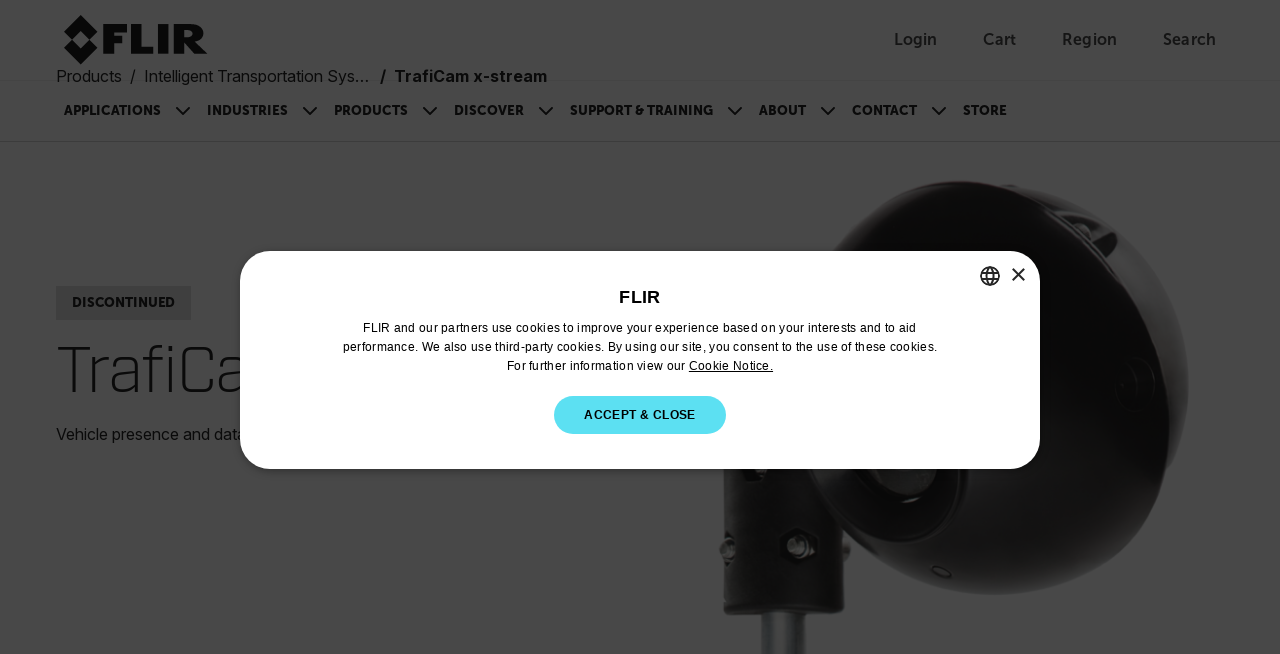

--- FILE ---
content_type: text/html; charset=utf-8
request_url: https://www.flir.com/en-ca/products/flir-traficam-x-stream/?vertical=public+safety&segment=solutions
body_size: 40330
content:


<!DOCTYPE html>

<html lang="en-CA">
<head>
    <meta charset="utf-8"/>
    <title>FLIR TrafiCam x-stream Vehicle presence and data collection sensor - Discontinued | Flir</title>
    <link rel="preconnect" href="https://fonts.googleapis.com"/>
    <link rel="preconnect" href="https://fonts.gstatic.com" crossorigin/>
    <link rel="canonical" href="https://www.flir.com/en-ca/products/flir-traficam-x-stream/"/>
    <link rel="icon" type="image/svg+xml" href="/svg/flir-symbol-logo-black.svg" />
    <link rel="stylesheet" href="/css/main.DzCCywfD.css?v=yKnhTzolTEWgFbHY-dDapAJYWx-qMm41ZyEijleeoJo" />
    <script type="module" src="/js/main.BxAt8Tlx.js?v=s2G3MlIpq1-QM_gXVjUkoW_0B2yw3HlPKGOlnyRtlWk"></script>
    <script>
        function sendGACommand(func, retries) {
            if (!!window['ga']) {
                func();
            } else {
                if (retries > 0) {
                    setTimeout(function () { sendGACommand(func, retries - 1) }, 500);
                }
            };
        }
    </script>
    <meta content="width=device-width, initial-scale=1" name="viewport"/>

<meta name="description" content="The TrafiCam series of vehicle presence sensors combines a CMOS camera and video detector in one. The TrafiCam sensors are used for detection and monitoring of moving and stationary vehicles at signalized intersections. Via detection outputs or via IP protocol, vehicle presence information is transmitted to the traffic controller so that signal timing can be adjusted dynamically. This way, vehicle waiting time at traffic lights is reduced and traffic flows are optimized." /><meta property="og:description" content="The TrafiCam series of vehicle presence sensors combines a CMOS camera and video detector in one. The TrafiCam sensors are used for detection and monitoring of moving and stationary vehicles at signalized intersections. Via detection outputs or via IP protocol, vehicle presence information is transmitted to the traffic controller so that signal timing can be adjusted dynamically. This way, vehicle waiting time at traffic lights is reduced and traffic flows are optimized." />
    

    <link href="https://www.flir.com/products/flir-traficam-x-stream/" hreflang="en-US" rel="alternate" /><link href="https://www.flir.com/products/flir-traficam-x-stream/" hreflang="x-default" rel="alternate" /><link href="https://www.flir.com/de-de/products/flir-traficam-x-stream/" hreflang="de-DE" rel="alternate" /><link href="https://www.flir.com/en-eu/products/flir-traficam-x-stream/" hreflang="en-150" rel="alternate" /><link href="https://www.flir.com/en-au/products/flir-traficam-x-stream/" hreflang="en-AU" rel="alternate" /><link href="https://www.flir.com/en-ca/products/flir-traficam-x-stream/" hreflang="en-CA" rel="alternate" /><link href="https://www.flir.com/en-gb/products/flir-traficam-x-stream/" hreflang="en-GB" rel="alternate" /><link href="https://www.flir.com/en-asia/products/flir-traficam-x-stream/" hreflang="en-HK" rel="alternate" /><link href="https://www.flir.com/en-in/products/flir-traficam-x-stream/" hreflang="en-IN" rel="alternate" /><link href="https://www.flir.com/es-es/products/flir-traficam-x-stream/" hreflang="es-ES" rel="alternate" /><link href="https://www.flir.com/es-mx/products/flir-traficam-x-stream/" hreflang="es-MX" rel="alternate" /><link href="https://www.flir.com/fr-ca/products/flir-traficam-x-stream/" hreflang="fr-CA" rel="alternate" /><link href="https://www.flir.com/fr-fr/products/flir-traficam-x-stream/" hreflang="fr-FR" rel="alternate" /><link href="https://www.flir.com/it-it/products/flir-traficam-x-stream/" hreflang="it-IT" rel="alternate" /><link href="https://www.flir.com/pt-br/products/flir-traficam-x-stream/" hreflang="pt-BR" rel="alternate" />

    
    
    <script type="text/javascript">
(function() {
  var didInit = false;
  function initMunchkin() {
    if(didInit === false) {
      didInit = true;
      Munchkin.init('803-RBI-287');
    }
  }
  var s = document.createElement('script');
  s.type = 'text/javascript';
  s.async = true;
  s.src = '//munchkin.marketo.net/munchkin.js';
  s.onreadystatechange = function() {
    if (this.readyState == 'complete' || this.readyState == 'loaded') {
      initMunchkin();
    }
  };
  s.onload = initMunchkin;
  document.getElementsByTagName('head')[0].appendChild(s);
})();
</script>
<script>
!function(T,l,y){var S=T.location,k="script",D="instrumentationKey",C="ingestionendpoint",I="disableExceptionTracking",E="ai.device.",b="toLowerCase",w="crossOrigin",N="POST",e="appInsightsSDK",t=y.name||"appInsights";(y.name||T[e])&&(T[e]=t);var n=T[t]||function(d){var g=!1,f=!1,m={initialize:!0,queue:[],sv:"5",version:2,config:d};function v(e,t){var n={},a="Browser";return n[E+"id"]=a[b](),n[E+"type"]=a,n["ai.operation.name"]=S&&S.pathname||"_unknown_",n["ai.internal.sdkVersion"]="javascript:snippet_"+(m.sv||m.version),{time:function(){var e=new Date;function t(e){var t=""+e;return 1===t.length&&(t="0"+t),t}return e.getUTCFullYear()+"-"+t(1+e.getUTCMonth())+"-"+t(e.getUTCDate())+"T"+t(e.getUTCHours())+":"+t(e.getUTCMinutes())+":"+t(e.getUTCSeconds())+"."+((e.getUTCMilliseconds()/1e3).toFixed(3)+"").slice(2,5)+"Z"}(),iKey:e,name:"Microsoft.ApplicationInsights."+e.replace(/-/g,"")+"."+t,sampleRate:100,tags:n,data:{baseData:{ver:2}}}}var h=d.url||y.src;if(h){function a(e){var t,n,a,i,r,o,s,c,u,p,l;g=!0,m.queue=[],f||(f=!0,t=h,s=function(){var e={},t=d.connectionString;if(t)for(var n=t.split(";"),a=0;a<n.length;a++){var i=n[a].split("=");2===i.length&&(e[i[0][b]()]=i[1])}if(!e[C]){var r=e.endpointsuffix,o=r?e.location:null;e[C]="https://"+(o?o+".":"")+"dc."+(r||"services.visualstudio.com")}return e}(),c=s[D]||d[D]||"",u=s[C],p=u?u+"/v2/track":d.endpointUrl,(l=[]).push((n="SDK LOAD Failure: Failed to load Application Insights SDK script (See stack for details)",a=t,i=p,(o=(r=v(c,"Exception")).data).baseType="ExceptionData",o.baseData.exceptions=[{typeName:"SDKLoadFailed",message:n.replace(/\./g,"-"),hasFullStack:!1,stack:n+"\nSnippet failed to load ["+a+"] -- Telemetry is disabled\nHelp Link: https://go.microsoft.com/fwlink/?linkid=2128109\nHost: "+(S&&S.pathname||"_unknown_")+"\nEndpoint: "+i,parsedStack:[]}],r)),l.push(function(e,t,n,a){var i=v(c,"Message"),r=i.data;r.baseType="MessageData";var o=r.baseData;return o.message='AI (Internal): 99 message:"'+("SDK LOAD Failure: Failed to load Application Insights SDK script (See stack for details) ("+n+")").replace(/\"/g,"")+'"',o.properties={endpoint:a},i}(0,0,t,p)),function(e,t){if(JSON){var n=T.fetch;if(n&&!y.useXhr)n(t,{method:N,body:JSON.stringify(e),mode:"cors"});else if(XMLHttpRequest){var a=new XMLHttpRequest;a.open(N,t),a.setRequestHeader("Content-type","application/json"),a.send(JSON.stringify(e))}}}(l,p))}function i(e,t){f||setTimeout(function(){!t&&m.core||a()},500)}var e=function(){var n=l.createElement(k);n.src=h;var e=y[w];return!e&&""!==e||"undefined"==n[w]||(n[w]=e),n.onload=i,n.onerror=a,n.onreadystatechange=function(e,t){"loaded"!==n.readyState&&"complete"!==n.readyState||i(0,t)},n}();y.ld<0?l.getElementsByTagName("head")[0].appendChild(e):setTimeout(function(){l.getElementsByTagName(k)[0].parentNode.appendChild(e)},y.ld||0)}try{m.cookie=l.cookie}catch(p){}function t(e){for(;e.length;)!function(t){m[t]=function(){var e=arguments;g||m.queue.push(function(){m[t].apply(m,e)})}}(e.pop())}var n="track",r="TrackPage",o="TrackEvent";t([n+"Event",n+"PageView",n+"Exception",n+"Trace",n+"DependencyData",n+"Metric",n+"PageViewPerformance","start"+r,"stop"+r,"start"+o,"stop"+o,"addTelemetryInitializer","setAuthenticatedUserContext","clearAuthenticatedUserContext","flush"]),m.SeverityLevel={Verbose:0,Information:1,Warning:2,Error:3,Critical:4};var s=(d.extensionConfig||{}).ApplicationInsightsAnalytics||{};if(!0!==d[I]&&!0!==s[I]){var c="onerror";t(["_"+c]);var u=T[c];T[c]=function(e,t,n,a,i){var r=u&&u(e,t,n,a,i);return!0!==r&&m["_"+c]({message:e,url:t,lineNumber:n,columnNumber:a,error:i}),r},d.autoExceptionInstrumented=!0}return m}(y.cfg);function a(){y.onInit&&y.onInit(n)}(T[t]=n).queue&&0===n.queue.length?(n.queue.push(a),n.trackPageView({})):a()}(window,document,{src: "https://js.monitor.azure.com/scripts/b/ai.2.gbl.min.js", crossOrigin: "anonymous", cfg: {instrumentationKey: 'ec877698-33d2-4f00-b140-229f14e75931', disableCookiesUsage: false }});
</script>

    

<input type="hidden" id="division" aria-hidden="true" value="solutions">
<input type="hidden" id="vertical" aria-hidden="true" value="first responder">
<input type="hidden" id="application" aria-hidden="true" value="ITS">
<input type="hidden" id="SolutionsProductLine" aria-hidden="true">
<input type="hidden" id="productCategory" aria-hidden="true">

<script type="text/javascript">
    window.dataLayer = window.dataLayer || [];
    var javascriptObject = {"item_id":"FLIR TrafiCam x-stream Wide BPL","item_name":null,"item_category":null,"price":null,"currency":null,"division":"solutions","vertical":"first responder","application":"ITS","solutionsApplication":null,"productCategory":null,"pushViewItemEvent":true};


    window.dataLayer.push({
        'division': javascriptObject.division == null || javascriptObject.division == '' ? "Ignore" : javascriptObject.division,
        'vertical': javascriptObject.vertical == null || javascriptObject.vertical == '' ? "Ignore" : javascriptObject.vertical,
        'application': javascriptObject.application == null || javascriptObject.application == '' ? "Ignore" : javascriptObject.application,
        'solutionsProductLine': javascriptObject.solutionsApplication == null || javascriptObject.solutionsApplication == '' ? "Ignore" : javascriptObject.solutionsApplication,
        'productCategory': javascriptObject.productCategory == null || javascriptObject.productCategory == '' ? "Ignore" : javascriptObject.productCategory
    });

    if (javascriptObject.pushViewItemEvent) {
        var item = {
            "item_id": javascriptObject.item_id,
            "item_name": javascriptObject.item_name,
            "item_category": javascriptObject.item_category,
            "price": javascriptObject.price
        };

        dataLayer.push({ ecommerce: null });
        dataLayer.push({
            event: "view_item",
            ecommerce: {
                currency: javascriptObject.currency,
                value: javascriptObject.price,
                items: [item]
            }
        });
    }


</script>

    <script type="text/javascript">
if (location.pathname != "/en-ca" && location.pathname != "/en-ca/") {

	// Create a script tag
	var script = document.createElement('script');

	// Assign a URL to the script element
	script.src = '//geo.cookie-script.com/s/5d73757f58ba9be2c4ab8d414134433b.js?country=gb-ca-cn-br-gg-je-im-hk&region=eu';
	
		// Create a script tag
	var script2 = document.createElement('script');

	// Assign a URL to the script element
	script2.src = '//geo.cookie-script.com/s/fbf592c71613a2934655d8dbd4a1dbf2.js?country=[base64]';

	// Get the first script tag on the page (we'll insert our new one before it)
	var ref = document.querySelector('script');

	// Insert the new node before the reference node
	ref.parentNode.insertBefore(script, ref);
	ref.parentNode.insertBefore(script2, ref);
}
</script>

<!-- GTM and third-party scripts go here -->
<!-- Google Tag Manager -->
<script>
// two possible GTM container IDs
const newSiteId = 'GTM-58KNP4LS'; 
const legacySiteId = 'GTM-KHQNHTB'; 

// check the hostname and select the correct ID
const sites = ['flir06aapw5zy6prep.dxcloud.episerver.net', 'prepindustrial.flir.com', 'www.flir.com']; 
const gtmId = sites.includes(window.location.hostname) ? newSiteId : legacySiteId;

// standard GTM script, but the ID is now a dynamic variable
(function(w,d,s,l,i){w[l]=w[l]||[];w[l].push({'gtm.start':
new Date().getTime(),event:'gtm.js'});var f=d.getElementsByTagName(s)[0],
j=d.createElement(s),dl=l!='dataLayer'?'&l='+l:'';j.async=true;j.src=
'https://analytics.flir.com/gtm.js?id='+i+dl;f.parentNode.insertBefore(j,f);
})(window,document,'script','dataLayer', gtmId);
</script>
<!-- End Google Tag Manager -->

<script>
/* Update Breadcrumb URLs to /home */
document.addEventListener("DOMContentLoaded", function (event) {
    let rootCrumb = document.querySelector(".breadcrumb .breadcrumb-item a");
    if (rootCrumb) {
        var newRootCrumb = rootCrumb.getAttribute("href") + "home";
        rootCrumb.setAttribute("href", newRootCrumb);
    }
});
</script>



<style>
/* Temporarily hide search icon 
a.utility-nav-item.utility-nav-item--search {display: none;} */
/* we'll have some issues with nav breaking onto multiple lines with how many items we'll be adding ... so making nav items smaller. Also increasing weight. */
.btn-nav {
font-size: .825rem;
font-weight: 900;
}
/* Changing some title styling */
.Form__Title {
    font-family: Museo-Sans, sans-serif;
    font-size: var(--flir-font-size-heading-md);
}
.article-listing-block__header h2 {
    font-family: Museo-Sans, sans-serif;
    font-size: var(--flir-font-size-heading-md);
}
.promo-panel-block__headline {
    font-family: Museo-Sans, sans-serif;
    font-weight: 500;
    font-size: var(--flir-font-size-heading-md);
    line-height: var(--flir-line-height-heading-md);
}
.teaser-block__title {
    font-size: var(--flir-font-size-heading-sm);
    line-height: var(--flir-line-height-heading-sm);
}
.teaser-container-block h2 {
    font-family: Museo-Sans, sans-serif;
    padding-bottom: .5rem;
    font-size: var(--flir-font-size-heading-md);
font-weight: 500;
}
/* Adjusting Footer padding */
.flir-footer .footer-logo {
    flex: 0 0 240px;
    margin-bottom: 2rem;
    margin-right: 60px;
}
/* Changing Accordion headline title styling */
.image-accordion__headline.h1-style {
    font-family: 'museo-sans', sans-serif;
    font-size: var(--flir-font-size-heading-lg);
    line-height: var(--flir-line-height-heading-lg);
    font-weight: bold;
}
/* Changing Accordion Button title styling */
.accordion-button {
    font-size: var(--flir-font-size-heading-sm);
    line-height: var(--flir-line-height-heading-sm);
}
/* Hides secondary column title in Discover nav item */
#header-subnav-menu__Discover .header-subnav__categories-menu-column:nth-of-type(2) h5 {
    visibility: hidden;
}
/* Increasing padding between items in categories section of flyout nav */
.header-subnav__categories .btn-link {
    padding-bottom: 1rem;
}
/* Adjust form presentation on article pages */
.article-page aside .MarketoForm {
    background-color: #f6f6f6;
    padding: 1.5rem;
}
/* Using this to fake that parts of our callout text are links... we'll likely turn this into an RTE down the road */
.callouts h3.title strong {
    color: var(--semantic-text-highlight) !important;
}
.caption-block__headline {
    font-weight: 300;
}
/* Fixing images getting cut off in Article / text blocks */
.text-block__body img {
height: auto;
}
/* Removing "Optin" label in marketo forms */
div[data-f-element-name="__field_11595"] legend {
    display: none !important;
}
/* Updating Thank You message background color */
.EPiServerForms .Form__Success .Form__Success__Message {
    background-color: #40e09c;
}
/* Adding padding to Hero blocks */
.hero-media-block--text-orientation-left .hero-media-block__body {
    padding-right: 1.25rem;
}
.hero-media-block--text-orientation-right .hero-media-block__body {
    padding-left: 1.25rem;
}
/* Making links look like links in Promo Panel block RTE */
.promo-panel-block__text a {
    color: var(--semantic-text-highlight);
    text-decoration: underline;
}
/* removing underline from buttons in RTE properties */
.text-block__body .btn {
text-decoration: none;
}
/* Fixing a margin issue on buttons in RTE properties */
.text-block__body a.Button, .text-block__body .Button {
display: inline-block;
}
/* Custom style for contact support sections */
.contactSection {
    border-radius: 20px;
    padding: 50px 30px;
    background-color: #f6f6f6;
    min-height: 280px;
    text-align: center;
    margin-top: 30px;
    margin-bottom: 30px;
}
/* Active button tab styles in Resources & Support area */
.btn-tab--active, .btn-tab:hover {
    background-color: var(--bs-black);
    color: white;
}
/* Making icons smaller in resources & support area */
#resources-support .Download-item .Download-img, #resources-support .SupportArticle-img  {
    width: 40px;
    min-width: 40px;
    height: 40px;
}
/* Updating Product Name Headline on PDPs */
.catalog__product-overview-hero-title {
    font-family: Industry-Light, sans-serif;
}
#resources-support .SupportArticle-img img {
    max-width: 100%;
    max-height: 100%;
    display: block;
    -o-object-fit: contain;
    object-fit: contain;
}
/* Adding bottom border to Contact Support section */
#resources-support .Tab-section#Contact .text-block table tbody tr {
    border-bottom: 1px solid #ccc;
}
/* Left-aligning sticky sub-nav on PDP and PSP */
.product__navigation-list, .product-series-page__navigation-list, .catalog__navigation-list {padding-left: 0;}
/* Adding background color to product card */
.theme-white .promotional-block, .theme-white > .product-teaser-container-block__card--image-wrapper {
    background-color: #f6f6f6;
}
/* Making product heading sizes consistent across product cards */
.product-teaser-container-block__card-details .product-name {
    font-size: var(--flir-font-size-heading-sm);
    line-height: var(--flir-line-height-heading-sm);
}
.tagline {
    font-size: .825rem;
    line-height: 1.125rem;
}
/* Moving tag to align with top of product card on PLP */
.product-listing-page__teasers-tag {
top: 0;
}
/* Making headings on PDP a bit more consistent */
#resources-support .Resources {
font-weight: 500;
}
/* Making Contact Support tab wider */
#resources-support #Contact {
    max-width: 1100px;
}
/* Klevu category tags style update */
.SearchKlevuLanding-ProductItem_ProductCategory,
.klevuQuickCategory {
    background-color: #eee;
    display: inline-block;
    margin-bottom: 1rem;
    padding: 3px 10px;
    border-radius: 0;
    text-transform: uppercase;
}
/* Klevu Quick View Categy update */
.klevuQuickProductDescBlock .klevuQuickCategory {
    margin-top: .75rem;
    margin-bottom: 0;
    font-size: 12px;
}
/* Updating Klevu search page width */
.SearchKlevuLanding {
max-width: 1172px;
}
/* Adding hover style to sub-categories on PLP */
.product-listing-page__category-card:hover {
    background-color: #ddd;
}
/* Updating heading size on sub-categories on PLP */
.product-listing-page__category-card-title {
    font-size: var(--flir-font-size-heading-xs);
    line-height: var(--flir-line-height-heading-xs);
}
/* Repositioning View All Button on Klevu Search Page */
.SearchKlevuLanding-ProductsAccessoriesTitle .ViewAll {
    margin-left: 0px;
}
/* Sticky sub-nav on PDP / PSP - change background color */
@media (min-width: 576px) {
    .catalog__navigation--stuck {
        background-color: #f6f6f6;
    }
}
/* Temporarily hiding search in mobile nav */
#header-nav-menu-mobile li.search-bar {
    display: none;
}
/* Temporarily fixing Product Category block images */
.product-category-block__promotion-img img.flex-img.product-img {
    max-width: 100%;
}
/* Hiding pricing in Compare Models section of PSP for now */
.product-comparison__products-container--product .product-price {
    display: none;
}
/* Hiding specs section of Compare Models on PSP */
.product-comparison__attributes-container,
.product-comparison__products-container .attributes {
    display: none;
}
/* Making pricing less prominent */
.product-teaser-container-block__card-details--text .product-price,
.promotional-block__current-price {
font-size: var(--flir-font-size-heading-xs);
    line-height: var(--flir-line-height-heading-xs);
}
/* Hiding pricing in Product Teaser Containers for now */
.product-teaser-container-block__card .product-price {
    display: none;
}
/* Hiding elements of discontinued PDPs */
.product-discontinued .catalog__product-overview-hero-marketing {
    display: none;
}
.product-discontinued section.product__product-overview-features.container-max-width {
    display: none;
}
.product-discontinued section.catalog__product-overview-accordion.theme-white {
    display: none;
}
.product-discontinued .catalog__product-overview-hero-tag {
    background: #ddd;
    font-weight: 900;
}
/* Adding some padding to images on PLP and promo blocks */
.promotional-block__image-wrapper {
    padding: 1rem;
}
/* Support Center Left Column fixes */
.support-center-page__desktop-button.active {
    text-align: left;
    border: 0;
    padding-left: 2rem;
}
.support-center-page__desktop-button {
    text-transform: capitalize;
    font-size: 1rem;
    padding-right: 0;
}
.support-center-page__desktop-button:active {
    border: 0;
}
/* Moving back-to-top button to the left to account for chat bubble */
.back-to-top {
    right: 120px;
}
/* Adding padding at bottom of Article pages */
article .text-block__body {
    padding-bottom: 50px;
}
/* Fixing hover state on geolocation modal */
.region-confirm__modal-country-card:hover {
    background-color: transparent;
}
/* Updating variation dropdown menu on PDP */
.catalog__product-overview-hero-variations button {
    text-transform: none;
    text-align: left;
}
.catalog__product-overview-hero-variations a {
    text-transform: none;
}
/* Change styling of product teaser container carousel buttons */
@media (min-width: 768px) {
    .product-teaser-container-block__carousel-buttons.show {
        display: flex
;
    }
}
/
@media (min-width: 768px) {
    .header-subnav {
        background: linear-gradient(to right, #f6f6f6 50%, var(--semantic-background-primary) 50%);
    }
    .navbar-expand-md .navbar-nav .dropdown-menu {
        box-shadow: 0px 1px 2px #ccc;
    }
}
</style>
</head>
<body id="Top">
    <input type="hidden" name="currentMarketHidden" value="CA" />
	<a href="#main-content" id="skip-navigation-link" class="btn btn-primary theme-white) skip-navigation-link">
		Skip Navigation
	</a>

	

<header class="theme-white">
        <!-- Main header with logo and utility navigation -->
        <div class="header-top-bar">
            <div class="container-max-width page-px-standard">
                <div class="header-top-bar-inner">
					<div class="header-top-bar-inner--left">
						<button class="navbar-toggler header-nav__hamburger-btn header-nav--mobile d-md-none collapsed" type="button"
								data-bs-toggle="collapse"
								data-bs-target="#main-navigation-menu"
								aria-controls="main-navigation-menu"
								aria-expanded="false"
								aria-label="Toggle navigation">
							<span class="header-nav__hamburger-btn-icon">
								<span></span>
								<span></span>
								<span></span>
							</span>
						</button>

                        <a href="/en-ca/home/">
                            <img class="header-top-bar__logo-img" src="/svg/flir-logo-black.svg" alt="FLIR Logo">
                        </a>
					</div>

                    <div class="utility-nav">
                        

		<a aria-label="User Login" href="/auth/login" class="utility-nav-item utility-nav-item--login">
			<span class="utility-nav-item-icon utility-nav-item-icon--user"></span>
            <span class="utility-nav-item-text">Login</span>
		</a>
	<div class="header-subnav header-subnav__menu single-column">
		<ul class="p-xsmall mb-0">
				<li class="dropdown-item header-subnav__categories-menu-item">
					<a href="/auth/login/?returnUrl=/en-ca/products/flir-traficam-x-stream/?vertical=public&#x2B;safety&amp;segment=solutions" class="header-subnav__categories-menu-item--link" target="_blank" rel="noopener noreferrer" aria-label="Log In">
						Log In</a>
				</li>
				<li class="dropdown-item header-subnav__categories-menu-item">
					<a href="/auth/login/?returnUrl=/en-ca/products/flir-traficam-x-stream/?vertical=public&#x2B;safety&amp;segment=solutions" class="header-subnav__categories-menu-item--link" target="_blank" rel="noopener noreferrer" aria-label="Sign Up">
						Sign Up</a>
				</li>
		</ul>
	</div>


                        
<div id="nav-item-cart">
    <a id="nav-item-cart-link" href='#' class="utility-nav-item utility-nav-item--cart" data-cart-url="https://cart.flir.com/ca">
        <span class="utility-nav-item-icon utility-nav-item-icon--cart">
            <span id="cart-badge" class="position-absolute translate-middle badge utility-nav-item-badge utility-nav-item-badge--hidden"></span>
            <span class="visually-hidden">Unread messages</span>
        </span>
        <span class="utility-nav-item-text">Cart</span>
    </a>

        <div class="subNav CartDrawer" drawer-type="desktop">
            <div class="DrawerWrapper" data-js="CartDrawer">
                <div class="SpinnerWrapper">
                    <div class="Spinner"></div>
                </div>
                <div id="drawer-items" class="DrawerItems hidden"></div>
                <div class="DrawerFooter hidden">
                    <p class="DrawerFooter-subtotal">Subtotal (<span id="subtotal-item-count"></span>): <strong id="subtotal-price"></strong></p>
                    <a aria-label="continue to checkout" href="https://cart.flir.com/ca" class="btn btn-primary DrawerFooter-button visit-to-store" target="_blank">continue to checkout</a>
                    <p class="DrawerFooter-text"></p>
                    <a aria-label="Shipping and return condition" href="" class="DrawerFooter-shipping-return">Shipping and return condition</a>
                </div>
                <div class="NoItems">
                    <p class="NoItems-text">Your cart is empty</p>
                    <a aria-label="TODO" href="/link/29555578a68647079f1d2bc7ff3b4b2e.aspx" class="btn btn-primary NoItems-button">to the flir store</a>
                </div>
            </div>
        </div>
        <span class="visually-hidden" id="model-text">Model</span>
        <span class="visually-hidden" id="remove-text">Remove</span>
        <span class="visually-hidden" id="items-text">Items</span>
        <span class="visually-hidden" id="item-text">Item</span>
        <span class="visually-hidden" id="add-to-card-text">Add to cart</span>
        <span class="visually-hidden" id="added-to-card-text">Added to cart</span>
</div>

                        <a href="/region-selector" class="utility-nav-item utility-nav-item--region">
                            <span class="utility-nav-item-icon utility-nav-item-icon--globe"></span>
							<span class="utility-nav-item-text">Region</span>
                        </a>
                        <a href="#" class="utility-nav-item utility-nav-item--search">
                            <span class="utility-nav-item-icon utility-nav-item-icon--search"></span>
                            <span class="utility-nav-item-text">Search</span>
                        </a>
                    </div>

					<!-- Klevu Search Bar (Shows on all screens) -->
                    

<script src="https://js.klevu.com/core/v2/klevu.js"></script>

<script type="text/javascript">
    klevu.interactive(function () {
        var options = {
            theme: {
                landing: {
                    loadDefaultStyles: false
                },
                catnav: {
                    loadDefaultStyles: false
                },
                quickSearch: {
                    loadDefaultStyles: false
                }
            }
        };
        klevu(options);
    });
</script>

<script src="https://js.klevu.com/theme/default/v2/quick-search.js"></script>
<script src="https://js.klevu.com/theme/default/v2/search-results-page.js"></script>

<script type="text/javascript">
    klevu.interactive(function () {
        var options = {
            powerUp: {
                landing: false // we will set to TRUE below, after our overrides
            },
            url: {
                landing: '/en-ca/search/',
                protocol: 'https:',
                search: 'https://uscs35v2.ksearchnet.com/cs/v2/search'
            },
            search: {
                minChars: 0,
                searchBoxSelector: "#klevu-search-nav",
                apiKey: 'klevu-175853229166715092'
            },
            analytics: {
                apiKey: 'klevu-175853229166715092'
            }
        };
        klevu(options);
    });

    // Define a new custom event, which will fire after SRLP has initialised
    klevu.coreEvent.build({
        name: "setRemoteConfigLandingOverride",
        fire: function () {
            if (klevu.getSetting(klevu, "settings.flags.setRemoteConfigLanding.build", false)) {
                return true;
            }
            return false;
        },
        maxCount: 150,
        delay: 100
    });

    // Listen in to our custom event, to make our overrides
    klevu.coreEvent.attach("setRemoteConfigLandingOverride", {
        name: "attachRemoteConfigLandingOverride",
        fire: function () {
            klevu.search.landing.getScope().template.setTemplate(
                klevu.dom.helpers.getHTML("#klevuLandingTemplateBaseCustom"),
                "klevuTemplateLanding",
                true
            );

            klevu.search.landing.getScope().chains.request.build.add({
                name: "modifyQuickQuery",
                fire: function (data, scope) {
                    klevu.search.modules.changeQuery(data, scope);
                    klevu.search.modules.addNewQuery(data, scope);
                }
            });

            // We're done with our overrides, tell Klevu to power up!
            klevu({
                powerUp: {
                    landing: true
                }
            });
        }
    });

    (function (klevu) {
        klevu.extend(true, klevu.search.modules, {
            changeQuery: function (data, scope) {
                const regex = /"[^"]+"/gm;

                const newSearchTerm = data.context.termOriginal;

                    if (data.context.termOriginal.match(regex) !== null) {
                        const newSearchTerm = data.context.termOriginal;
                        klevu.each(data.request.current.recordQueries, function (key, query) {
                            try {
                                klevu.setObjectPath(
                                    query,
                                    "settings.customANDQuery",
                                    newSearchTerm
                                );
                            } catch (error) {
                                console.log(error);
                            }
                        });
                    }

                    klevu.each(data.request.current.recordQueries, function (
                        key,
                        query
                    ) {
                        if (query.id === "cmsCompressed") {
                            // apply filters
                            var applyFilters = {
                            };
                            klevu.setObjectPath(
                                query,
                                "filters.applyFilters",
                                applyFilters
                            );
                        }
                    });
            },
            addNewQuery: function (data, scope) {
                var isCmsEnabled = klevu.search.modules.kmcInputs.base.getCmsEnabledValue();
                if (
                    isCmsEnabled &&
                    data.context.term
                ) {
                    var parameterMap = klevu.getSetting(
                        scope.kScope.settings,
                        "settings.search.map",
                        false
                    );
                    var cmsArticless = klevu.extend(
                        true,
                        {},
                        parameterMap.recordQuery
                    );
                    cmsArticless.id = "cmsArticless";
                    cmsArticless.typeOfRequest = "SEARCH";
                    cmsArticless.settings.query.term = data.context.term;
                    cmsArticless.settings.typeOfRecords = ["KLEVU_CMS"];
                    cmsArticless.settings.searchPrefs = ["searchCompoundsAsAndQuery"];
                    cmsArticless.settings.limit = 999999999;
                    cmsArticless.settings.fields = [
                        "brand",
                        "category",
                        "currency",
                        "deliveryInfo",
                        "discount",
                        "freeShipping",
                        "groupPrices",
                        "id",
                        "image",
                        "imageHover",
                        "imageUrl",
                        "inStock",
                        "itemGroupId",
                        "klevu_category",
                        "name",
                        "price",
                        "salePrice",
                        "shortDesc",
                        "sku",
                        "startPrice",
                        "storeBaseCurrency",
                        "swatchesInfo",
                        "toPrice",
                        "totalVariants",
                        "type",
                        "typeOfRecord",
                        "url",
                        "weight",
                        "publishedAt",
                        "articleType",
                        "isSupportPage",
                        "isNewsPage",
                        "isLearningPage",
                        "isSolutionsPage",
                        "articleCta"
                    ];
                    cmsArticless.settings.sort = "RELEVANCE";
                    data.request.current.recordQueries.push(cmsArticless);

                    var products = klevu.extend(
                        true,
                        {},
                        parameterMap.recordQuery
                    );
                    products.id = "products";
                    products.typeOfRequest = "SEARCH";
                    products.settings.query.term = data.context.term;
                    products.settings.typeOfRecords = ["KLEVU_PRODUCT"];
                    products.settings.searchPrefs = ["searchCompoundsAsAndQuery"];
                    products.settings.limit = 999999999;
                    products.settings.fields = [
                        "brand",
                        "category",
                        "currency",
                        "deliveryInfo",
                        "discount",
                        "freeShipping",
                        "groupPrices",
                        "id",
                        "image",
                        "imageHover",
                        "imageUrl",
                        "inStock",
                        "itemGroupId",
                        "klevu_category",
                        "name",
                        "price",
                        "salePrice",
                        "shortDesc",
                        "sku",
                        "startPrice",
                        "storeBaseCurrency",
                        "swatchesInfo",
                        "toPrice",
                        "totalVariants",
                        "type",
                        "typeOfRecord",
                        "url",
                        "weight",
                        "publishedAt",
                        "articleType",
                        "supportPage"
                    ];
                    products.settings.sort = "RELEVANCE";
                    data.request.current.recordQueries.push(products);
                }
                data.context.doSearch = true;
            }
        });
    })(klevu);
</script>

<script type="text/javascript">
    // Delay powerUp
    klevu({
        powerUp: {
            quick: false
        }
    });

    // Define a new custom event, which will fire after SRLP has initialised
    klevu.coreEvent.build({
        name: "myQuickSearchOverride",
        fire: function () {
            if (klevu.getGlobalSetting("flags.setRemoteConfigQuick.build", false)) {
                return true;
            }
            return false;
        },
        maxCount: 150,
        delay: 100
    });

    // Listen in to our custom event, to make our overrides
    klevu.coreEvent.attach("myQuickSearchOverride", {
        name: "attachToMyQuickSearchOverride",
        fire: function () {

            // OVERRIDE DEFAULT KLEVU MARKUP
            // QuickSearch loop looks for any assigned searchboxes
            klevu.each(klevu.search.extraSearchBox, function (key, box) {
                // ASSIGN a new template here for ProductBlock
                box.getScope().template.setTemplate(
                    klevu.dom.helpers.getHTML("#klevuQuickProductBlockCustom"),
                    "klevuQuickProductBlock",
                    true
                );
            });

            // We're done with our overrides, tell Klevu to power up!
            klevu({
                powerUp: {
                    quick: true
                }
            });
        }
    });
</script>

<script type="template/klevu" id="klevuQuickProductBlockCustom">
    <%
       var updatedProductName = dataLocal.name;
       if (klevu.search.modules.kmcInputs.base.getSkuOnPageEnableValue())
       {
            if (klevu.dom.helpers.cleanUpSku(dataLocal.sku)) {
                updatedProductName += klevu.dom.helpers.cleanUpSku(dataLocal.sku);
            }
        }
     %>
     <li ku-product-block class="klevuProduct" data-id="<%=dataLocal.id%>">
         <a title="<%= updatedProductName %>" target="_self" href="<%=dataLocal.url%>" data-id="<%=dataLocal.id%>" class="klevuQuickProductInnerBlock trackProductClick kuTrackRecentView">
            <div class ="klevuProductItemTop">
                <div class="klevuQuickImgWrap">
                    <div class ="klevuQuickDiscountBadge">
                        <strong> <%= dataLocal.stickyLabelHead %> </strong>
                    </div>
                    <img src="<%=dataLocal.image%>" origin="<%=dataLocal.image%>" onerror="klevu.dom.helpers.cleanUpProductImage(this)" alt="<%=updatedProductName%>" />
                </div>
            </div>
            <div class="klevuProductItemBottom">
                <div class="klevuQuickProductDescBlock">
                    <div title="<%=updatedProductName %>" class="klevuQuickProductName kuClippedOne"><%=updatedProductName%></div>
                    <div class="klevu-desc-l2 kuClippedOne" > <%=dataLocal.shortDesc%> </div>
                        <% if (dataLocal.category == "Legacy Products") { %>
                         <div class="klevuQuickCategory">  <%= dataLocal.category %> </div>
                        <% } %>
                    <div class="klevuQuickProductDesc kuClippedOne">
                        <div class="klevuSpectxt"><%=dataLocal.summaryAttribute%><span><%=dataLocal.stickyLabelText%></span></div>
                    </div>
                    <%if(dataLocal.inStock && dataLocal.inStock !="yes")
                        {%> <%=helper.render('quickProductStock', scope, data, dataLocal) %><%}
                     else {%><%if(klevu.search.modules.kmcInputs.base.getShowPrices())
                        {%>
                            <div class="klevuQuickProductPrice kuClippedOne">
                                <%  var kuTotalVariants = klevu.dom.helpers.cleanUpPriceValue(dataLocal.totalVariants);
                                    var kuStartPrice = klevu.dom.helpers.cleanUpPriceValue(dataLocal.startPrice,dataLocal.currency);
                                    var kuSalePrice = klevu.dom.helpers.cleanUpPriceValue(dataLocal.salePrice,dataLocal.currency);
                                    var kuPrice = klevu.dom.helpers.cleanUpPriceValue(dataLocal.price,dataLocal.currency); %>
                                    <%if(!Number.isNaN(kuTotalVariants) && !Number.isNaN(kuStartPrice)){%>
                                        <div class="klevuQuickSalePrice kuStartPrice">
                                            <span class="klevuQuickPriceGreyText"><%=helper.translate("Starting at")%></span>
                                            <span> <%=helper.processCurrency(dataLocal.currency,parseFloat(dataLocal.startPrice)) %> </span>
                                        </div> <%}
                                    else if (!Number.isNaN(kuSalePrice) && !Number.isNaN(kuPrice) && (kuPrice > kuSalePrice)) {%>
                                        <span class = "klevuQuickOrigPrice"> <%= helper.processCurrency(dataLocal.currency, parseFloat(dataLocal.price)) %> </span>
                                        <span class="klevuQuickSalePrice klevuQuickSpecialPrice"> <%=helper.processCurrency(dataLocal.currency,parseFloat(dataLocal.salePrice))%> </span><%}
                                    else if (!Number.isNaN(kuSalePrice)) {%>
                                        <span class="klevuQuickSalePrice" > <%= helper.processCurrency(dataLocal.currency, parseFloat(dataLocal.salePrice)) %> </span> <%}
                                    else if(!Number.isNaN(kuPrice)){ %>
                                        <span class="klevuQuickSalePrice"> <%= helper.processCurrency(dataLocal.currency,parseFloat(dataLocal.price)) %> </span> <% } %>
                             </div>
                             <%=helper.render('searchResultProductVATLabelQuick', scope, data, dataLocal) %> <%} %> <%} %>
                             <%=helper.render('klevuQuickProductRating',scope,data,dataLocal) %> </div> </div> <div class="kuClearLeft"></div> </a>
                            <%=helper.render('quickSearchProductAddToCart',scope,data,dataLocal) %></li> 
</script>
<script type="template/klevu" id="klevuLandingTemplateBaseCustom">
    <p class="SearchKlevuLanding-Summary"><strong class="Bolder"><%= (data.query.cmsArticless.meta.totalResultsFound + data.query.products.meta.totalResultsFound) %></strong> Results for ‘<strong class="Boldest"><%= helper.stripHtml(data.settings.term) %></strong>’</p>
    <div">
        <div class="theme-white">
            <% if(!helper.hasResults(data,"products") && !helper.hasFilters(data,"products") && !helper.hasResults(data,"contentList") && !helper.hasFilters(data,"contentList")) { %>
                <%=helper.render('noResultsFoundLanding',scope) %>
            <% } else { %>
                <div class="SearchKlevuLanding-Filters">
                    <div class="SearchKlevuLanding-Filters_Title">
                        Filters
                    </div>
                    <div class="SearchKlevuLanding-Select">
                        <div id="SelectedOption" open-select="filters" data-filter="all" class="SelectedOption">All (<%= (data.query.cmsArticless.meta.totalResultsFound + data.query.products.meta.totalResultsFound) %>) <svg open-select="filters" id="SelectOpen" class="SearchKlevuLanding-Select_Arrow"><use open-select="filters" class="BlackArrow" xlink:href="#arrow-gallery"></use></svg></div>
                        <div id="Options" class="Options">
                            <div id="AllOption" data-filter="all" class="Option Hide">All (<%= (data.query.cmsArticless.meta.totalResultsFound + data.query.products.meta.totalResultsFound) %>)</div>
                            <% if (data.query.products.result.length > 0) { %>
                                <div id="ProductsOption" data-filter="products" class="Option">Products (<%= data.query.products.meta.totalResultsFound %>)</div>
                            <% } %>
                            <% if (data.query.cmsArticless.result.length > 0 && data.query.cmsArticless.result.filter((item) => { return item.isSupportPage == "True" }).length > 0) { %>
                                        <div id="SupportOption" data-filter="support" class="Option">Support (<%= data.query.cmsArticless.result.filter((item) => { return item.isSupportPage === "True" }).length %>)</div>
                            <% } %>
                            <% if (data.query.cmsArticless.result.length > 0 && data.query.cmsArticless.result.filter((item) => { return item.isNewsPage == "True" }).length > 0) { %>
                                            <div id="NewsOption" data-filter="news" class="Option">News (<%= data.query.cmsArticless.result.filter((item) => { return item.isNewsPage === "True" }).length %>)</div>
                            <% } %>
                            <% if (data.query.cmsArticless.result.length > 0 && data.query.cmsArticless.result.filter((item) => { return item.isLearningPage == "True" }).length > 0) { %>
                                <div id="LearningCenterOption" data-filter="learningcenter" class="Option">Learning Center (<%= data.query.cmsArticless.result.filter((item) => { return item.isLearningPage === "True" }).length %>)</div>
                            <% } %>

                            <% if (data.query.cmsArticless.result.length > 0 && data.query.cmsArticless.result.filter((item) => { return item.isSolutionsPage == "True" }).length > 0) { %>
                                <div id="SolutionsOption" data-filter="solutions" class="Option">Markets and Solutions (<%= data.query.cmsArticless.result.filter((item) => { return item.isSolutionsPage === "True" }).length %>)</div>
                            <% } %>

                        </div>
                    </div>
                    <div id="FilterAll" class="SearchKlevuLanding-Filters_Box First Active">
                        All (<%= (data.query.cmsArticless.meta.totalResultsFound + data.query.products.meta.totalResultsFound) %>)
                    </div>
                    <% if (data.query.products.result.length > 0) { %>
                        <div id="FilterProducts" class="SearchKlevuLanding-Filters_Box">
                            Products (<%= data.query.products.meta.totalResultsFound %>)
                        </div>
                    <% } %>
                    <% if (data.query.cmsArticless.result.filter((item) => { return item.isSupportPage === "True" }).length > 0) { %>
                                    <div id="FilterSupport" class="SearchKlevuLanding-Filters_Box">
                                        Support (<%= data.query.cmsArticless.result.filter((item) => { return item.isSupportPage === "True" }).length %>)
                                    </div>
                    <% } %>
                    <% if (data.query.cmsArticless.result.filter((item) => { return item.isNewsPage === "True" }).length > 0) { %>
                                    <div id="FilterNews" class="SearchKlevuLanding-Filters_Box">
                                        News (<%= data.query.cmsArticless.result.filter((item) => { return item.isNewsPage === "True" }).length %>)
                                    </div>
                     <% } %>

                    <% if (data.query.cmsArticless.result.filter((item) => { return item.isLearningPage === "True" }).length > 0) { %>
                        <div id="FilterLearningCenter" class="SearchKlevuLanding-Filters_Box">
                                Learning Center (<%= data.query.cmsArticless.result.filter((item) => { return item.isLearningPage === "True" }).length %>)
                        </div>
                    <% } %>

                    <% if (data.query.cmsArticless.result.filter((item) => { return item.isSolutionsPage === "True" }).length > 0) { %>
                        <div id="FilterSolutions" class="SearchKlevuLanding-Filters_Box">
                                Markets and Solutions (<%= data.query.cmsArticless.result.filter((item) => { return item.isSolutionsPage === "True" }).length %>)
                        </div>
                    <% } %>
                </div>
                <% if (data.query.products.result.length > 0) { %>
                    <div id="ProductsAccessoriesWrapper">
                        <h2 class="SearchKlevuLanding-ProductsAccessoriesTitle"> <a aria-label="view all products" id="ViewAllProducts" class="Link view-all-products-button btn btn-primary ViewAll">View All Products</a></h2>
                        <div class="SearchKlevuLanding-CarouselWrapper" data-carousel-items="<%= data.query.products.result.length %>">
                            <% for (let i = 0; i < (data.query.products.result.length > 9 ? 9 : data.query.products.result.length); i++) { %>
                                <div class="SearchKlevuLanding-ProductItem Show">
                                    <div class="SearchKlevuLanding-ProductItem_ImageDiv">
                                        <a aria-label="product image" href="<%= data.query.products.result[i].url %>">
                                            <img alt="" src="<%= data.query.products.result[i].imageUrl.length === 0 ? "/Assets/Images/no-image.png" : data.query.products.result[i].imageUrl %>" class="SearchKlevuLanding-ProductItem_ProductImage"/>
                                        </a>
                                    </div>
                                    <p class="SearchKlevuLanding-ProductItem_ProductCategory"><%= data.query.products.result[i].category %></p>
                                    <a aria-label="View Product" href="<%= data.query.products.result[i].url %>" class="SearchKlevuLanding-ProductItem_ProductName AdditionalMargin"><%= data.query.products.result[i].name %></a>
                                    <p class="SearchKlevuLanding-ProductItem_ProductDescription"><%= data.query.products.result[i].shortDesc.length > 120 ? data.query.products.result[i].shortDesc.substring(0, 120) + '...' : data.query.products.result[i].shortDesc %></p>
                                    <div class="SearchKlevuLanding-ProductItem_ButtonWrapper">
                                        <a aria-label="View Product" href="<%= data.query.products.result[i].url %>" class="Link tagline">
                                            View Product
                                            <svg class="arrow-right-icon">
                                                <use xlink:href="/svg/sprites.svg#right-bracket"></use>
                                            </svg>
                                        </a>
                                         <% if (data.query.products.result[i].supportPage) { %>
                                               <a aria-label="Get Support" href="<%= data.query.products.result[i].supportPage %>" class="Link Second">Get Support</a>
                                         <% } %>
                                    </div>
                                </div>
                            <% } %>
                            <% console.log(document.documentElement.clientWidth) %>
                            <% console.log(data.query.products.meta.totalResultsFound * 330) %>
                        </div>
                        <div class="SearchKlevuLanding-CarouselButtonsWrapper">
                            <div class="SearchKlevuLanding-CarouselButtonsWrapper_Previous pr-small">
                                <svg role="presentation" aria-hidden="true" class=" quote-carousel__button-svg" id="CarouselPrevious" data-carousel="previous">
                                <use data-carousel="previous" xlink:href="/svg/sprites.svg#left-bracket"></use>
                            </svg>
                            </div>
                            <% if (data.query.products.meta.totalResultsFound > 4) { %>
                                <div class="SearchKlevuLanding-CarouselButtonsWrapper_Button First Active"></div>
                            <% } %>
                            <% if (data.query.products.meta.totalResultsFound > 4) { %>
                                <div class="SearchKlevuLanding-CarouselButtonsWrapper_Button Second"></div>
                            <% } %>
                            <% if (data.query.products.meta.totalResultsFound > 8) { %>
                                <div class="SearchKlevuLanding-CarouselButtonsWrapper_Button Third"></div>
                            <% } %>
                            <div class="SearchKlevuLanding-CarouselButtonsWrapper_Next pl-small">
                                                            <svg role="presentation" aria-hidden="true" class=" quote-carousel__button-svg" id="CarouselNext" data-carousel="next">
                                <use data-carousel="next" xlink:href="/svg/sprites.svg#right-bracket"></use>
                            </svg>
                             </div>
                        </div>
                    </div>
                    <div id="ProductsList" class="SearchKlevuLanding-ProductsList Hide">
                        <% for (let i = 0; i < data.query.products.result.length; i++) { %>
                            <div class="SearchKlevuLanding-ProductItem Listing AutoMargin <%= i >= 12 ? 'Hide' : '' %> Show">
                                <div class="SearchKlevuLanding-ProductItem_ImageDiv">
                                    <a aria-label="product image" href="<%= data.query.products.result[i].url %>" class="FullWidth ImageCenter">
                                        <img alt="" src="<%= data.query.products.result[i].imageUrl.length == 0 ? "/Assets/Images/no-image.png" : data.query.products.result[i].imageUrl %>" class="SearchKlevuLanding-ProductItem_ProductImage"/>
                                    </a>
                                </div>
                                <p class="SearchKlevuLanding-ProductItem_ProductCategory"><%= data.query.products.result[i].category %></p>
                                <a aria-label="View Product" href="<%= data.query.products.result[i].url %>" class="SearchKlevuLanding-ProductItem_ProductName"><%= data.query.products.result[i].name %></a>
                                <p class="SearchKlevuLanding-ProductItem_ProductDescription"><%= data.query.products.result[i].shortDesc.length > 170 ? data.query.products.result[i].shortDesc.substring(0, 170) + '...' : data.query.products.result[i].shortDesc %></p>
                                <div class="SearchKlevuLanding-ProductItem_ButtonWrapper">
                                    <a aria-label="View Product" href="<%= data.query.products.result[i].url %>" class="Link tagline">
										View Product
										<svg class="arrow-right-icon">
												<use xlink:href="/svg/sprites.svg#right-bracket"></use>
											</svg>
									</a>
                                     <% if (data.query.products.result[i].supportPage) { %>
                                              <a aria-label="Get Support" href="<%= data.query.products.result[i].supportPage %>" class="Link Second">Get Support</a>
                                     <% } %>
                                </div>
                            </div>
                        <% } %>
                    </div>
                    <div id="LoadMoreProductsCover" class="SearchKlevuLanding-ProductsList_LoadMoreCover Hide" data-load-amount="12">
                         <p class="SearchKlevuLanding-ProductsList_Viewed">You've viewed <strong id="LoadedProducts">12</strong> of <strong><%= data.query.products.meta.totalResultsFound %></strong> products</p>
                            <div class="SearchKlevuLanding-OtherResultLoaderWrapper">
                                <div class="SearchKlevuLanding-OtherResultLoaderWrapper_Line"></div>
                                <div id="LoadMoreArticlesButton" class="SearchKlevuLanding-OtherResultLoaderWrapper_Button btn btn-primary" data-load-count="10" data-load="products"><span data-load="products">Load More</span><svg role="presentation" aria-hidden="true" class="SearchKlevuLanding-OtherResultLoaderWrapper_Icon">
                                <use xlink:href="/svg/sprites.svg#right-bracket"></use>
                            </svg></div>
                            </div>
                    </div>
                <% } %>
                <div id="OtherResults" class="OtherResults">

                   <% if (data.query.cmsArticless.meta && data.query.cmsArticless.meta.totalResultsFound > 0) { %>
                        <h2 id="OtherResultTitle" class="SearchKlevuLanding-OtherResultsTitle">Other Results</h2>
                    <% } %>

                    <% for (let i = 0; i < data.query.cmsArticless.meta.totalResultsFound; i++) { %>
                        <div class="SearchKlevuLanding-OtherResultItem <%= i + 1 > 10 ? 'Hide' : '' %> <%= i + 1 === data.query.cmsArticless.meta.totalResultsFound ? 'Last' : '' %>">
                            <p class="SearchKlevuLanding-OtherResultItem_Category"><%= data.query.cmsArticless.result[i].articleType !== "null" ? data.query.cmsArticless.result[i].articleType : '' %></p>
                            <a aria-label="view article" href="<%= data.query.cmsArticless.result[i].url %>" class="SearchKlevuLanding-OtherResultItem_Title"><%= data.query.cmsArticless.result[i].name %></a>
                            <div class="SearchKlevuLanding-OtherResultItem_MainWrapper">
                                <div class="SearchKlevuLanding-OtherResultItem_DescriptionWrapper">
                                    <p class="SearchKlevuLanding-OtherResultItem_Description"><%= data.query.cmsArticless.result[i].shortDesc.length > 120 ? data.query.cmsArticless.result[i].shortDesc.substring(0, 120) + '...' : data.query.cmsArticless.result[i].shortDesc %></p>
                                    <div style="display:inline;">
                                        <%
                                            let publishedDate = data.query.cmsArticless.result[i].publishedAt !== 'undefined' ? new Date(data.query.cmsArticless.result[i].publishedAt):'';
                                            let dayName = data.query.cmsArticless.result[i].publishedAt !== 'undefined' ? publishedDate.toLocaleDateString('en-CA', { weekday: 'long' }):'';
                                            let monthName = data.query.cmsArticless.result[i].publishedAt !== 'undefined' ? publishedDate.toLocaleDateString('en-CA', { month: 'long' }) : '';
                                         %>
                                        <% if (data.query.cmsArticless.result[i].publishedAt && data.query.cmsArticless.result[i].publishedAt !== 'null') { %>
                                            <span class="SearchKlevuLanding-OtherResultItem_ArticleLink LowMargin"> <%= dayName %>, <%= monthName %> <%= publishedDate.getDate() %>, <%= publishedDate.getFullYear() %>  |</span>
                                        <% } %>
                                        <span> <a aria-label="view article" href="<%= data.query.cmsArticless.result[i].url %>" class="SearchKlevuLanding-OtherResultItem_ArticleLinkUnderline"><%= (data.query.cmsArticless.result[i].articleCta && data.query.cmsArticless.result[i].articleCta !== "null") ? data.query.cmsArticless.result[i].articleCta : 'View Page' %></a></span>
                                    </div>
                                </div>
                            </div>
                        </div>
                    <% } %>
                    <% if (data.query.cmsArticless.meta.totalResultsFound > 10) { %>
                        <div class="SearchKlevuLanding-OtherResultLoaderWrapper" id="LoadMoreArticlesButtonWrapper">
                            <div class="SearchKlevuLanding-OtherResultLoaderWrapper_Line"></div>
                            <div id="LoadMoreArticlesButton" class="SearchKlevuLanding-OtherResultLoaderWrapper_Button btn btn-primary" data-load-count="10" data-load="articles"><span data-load="articles">Load More</span><svg role="presentation" aria-hidden="true" class="SearchKlevuLanding-OtherResultLoaderWrapper_Icon">
                                <use xlink:href="/svg/sprites.svg#right-bracket"></use>
                            </svg></div>
                        </div>
                    <% } %>
                </div>
                <div id="SupportResults" class="OtherResults Hide">

                    <% let filteredSupport = data.query.cmsArticless.result.filter((item) => { return item.isSupportPage === "True" }) %>
                    <% console.log(filteredSupport) %>

                    <% for (let i = 0; i < filteredSupport.length; i++) { %>
                        <div class="SearchKlevuLanding-OtherResultItem <%= i + 1 > 10 ? 'Hide' : '' %> <%= i + 1 === filteredSupport.length ? 'Last' : '' %>">
                            <p class="SearchKlevuLanding-OtherResultItem_Category"><%= filteredSupport[i].articleType !== "null" ? filteredSupport[i].articleType : '' %></p>
                            <a aria-label="view article" href="<%= filteredSupport[i].url %>" class="SearchKlevuLanding-OtherResultItem_Title"><%= filteredSupport[i].name %></a>
                            <div class="SearchKlevuLanding-OtherResultItem_MainWrapper">
                                <div class="SearchKlevuLanding-OtherResultItem_DescriptionWrapper">
                                    <p class="SearchKlevuLanding-OtherResultItem_Description"><%= filteredSupport[i].shortDesc %></p>
                                    <div style="display:inline;">
                                        <%
                                            let publishedDate = new Date(filteredSupport[i].publishedAt);
                                            let dayName = publishedDate.toLocaleDateString('en-CA', { weekday: 'long' });
                                            let monthName = publishedDate.toLocaleDateString('en-CA', { month: 'long' });
                                        %>
                                        <% if (filteredSupport[i].publishedAt && filteredSupport[i].publishedAt !== 'null') { %>
                                            <span class="SearchKlevuLanding-OtherResultItem_ArticleLink LowMargin"> <%= dayName %>, <%= monthName %> <%= publishedDate.getDate() %>, <%= publishedDate.getFullYear() %>  |</span>
                                        <% } %>
                                    <span class="SearchKlevuLanding-OtherResultItem_ArticleLink LowMargin"><a aria-label="view article" href="<%= filteredSupport[i].url %>" class="SearchKlevuLanding-OtherResultItem_ArticleLinkUnderline"><%= (filteredSupport[i].articleCta && filteredSupport[i].articleCta !== "null") ? filteredSupport[i].articleCta : 'View Page' %> </a></span>
                                </div>
                            </div>
                         </div>
                        </div>
                    <% } %>
                    <% if (filteredSupport.length > 10) { %>
                        <div class="SearchKlevuLanding-OtherResultLoaderWrapper" id="LoadMoreSupportButtonWrapper">
                            <div class="SearchKlevuLanding-OtherResultLoaderWrapper_Line"></div>
                            <div id="LoadMoreArticlesButton" class="SearchKlevuLanding-OtherResultLoaderWrapper_Button btn btn-primary" data-load-count="10" data-load="support"><span data-load="support">Load More</span><svg role="presentation" aria-hidden="true" class="SearchKlevuLanding-OtherResultLoaderWrapper_Icon">
                                <use xlink:href="/svg/sprites.svg#right-bracket"></use>
                            </svg></div>
                        </div>
                    <% } %>
                </div>
                <div id="NewsResult" class="OtherResults Hide">
                    <% let filteredNews = data.query.cmsArticless.result.filter((item) => { return item.isNewsPage === "True" }) %>
                    <% console.log(filteredNews) %>

                    <% for (let i = 0; i < filteredNews.length; i++) { %>
                        <div class="SearchKlevuLanding-OtherResultItem <%= i + 1 > 10 ? 'Hide' : '' %> <%= i + 1 === filteredNews.length ? 'Last' : '' %>">
                            <p class="SearchKlevuLanding-OtherResultItem_Category"><%= filteredNews[i].articleType !== "null" ? filteredNews[i].articleType : '' %></p>
                            <a aria-label="view article" href="<%= filteredNews[i].url %>" class="SearchKlevuLanding-OtherResultItem_Title"><%= filteredNews[i].name %></a>
                            <div class="SearchKlevuLanding-OtherResultItem_MainWrapper">
                                <div class="SearchKlevuLanding-OtherResultItem_DescriptionWrapper">
                                    <p class="SearchKlevuLanding-OtherResultItem_Description"><%= filteredNews[i].shortDesc %></p>
                                    <div style="display:inline;">
                                    <%
                                        let publishedDate = new Date(filteredNews[i].publishedAt);
                                        let dayName = publishedDate.toLocaleDateString('en-CA', { weekday: 'long' });
                                        let monthName = publishedDate.toLocaleDateString('en-CA', { month: 'long' });
                                    %>
                                    <% if (filteredNews[i].publishedAt && filteredNews[i].publishedAt !== 'null') { %>
                                        <span class="SearchKlevuLanding-OtherResultItem_ArticleLink LowMargin"><%= dayName %>, <%= monthName %> <%= publishedDate.getDate() %>, <%= publishedDate.getFullYear() %>  |</span>
                                    <% } %>
                                    <span class="SearchKlevuLanding-OtherResultItem_ArticleLink LowMargin"><a aria-label="view article" href="<%= filteredNews[i].url %>" class="SearchKlevuLanding-OtherResultItem_ArticleLinkUnderline"><%= (filteredNews[i].articleCta && filteredNews[i].articleCta !== "null" ) ? filteredNews[i].articleCta : 'View Page' %> </a></span>
                                    </div>
                                </div>
                            </div>
                        </div>
                    <% } %>
                    <% if (filteredNews.length > 10) { %>
                        <div class="SearchKlevuLanding-OtherResultLoaderWrapper" id="LoadMoreNewsButtonWrapper">
                            <div class="SearchKlevuLanding-OtherResultLoaderWrapper_Line"></div>
                            <div id="LoadMoreArticlesButton" class="SearchKlevuLanding-OtherResultLoaderWrapper_Button btn btn-primary" data-load-count="10" data-load="news"><span data-load="news">Load More</span><svg role="presentation" aria-hidden="true" class="SearchKlevuLanding-OtherResultLoaderWrapper_Icon">
                                <use xlink:href="/svg/sprites.svg#right-bracket"></use>
                            </svg></div>
                        </div>
                    <% } %>
                </div>
                <div id="LearningCenterResult" class="OtherResults Hide">
                    <% let filteredLearningCenter = data.query.cmsArticless.result.filter((item) => { return item.isLearningPage === "True" }) %>
                    <% console.log(filteredLearningCenter) %>

                    <% for (let i = 0; i < filteredLearningCenter.length; i++) { %>
                        <div class="SearchKlevuLanding-OtherResultItem <%= i + 1 > 10 ? 'Hide' : '' %> <%= i + 1 === filteredLearningCenter.length ? 'Last' : '' %>">
                            <p class="SearchKlevuLanding-OtherResultItem_Category"><%= filteredLearningCenter[i].articleType !== "null" ? filteredLearningCenter[i].articleType : '' %></p>
                            <a aria-label="view article" href="<%= filteredLearningCenter[i].url %>" class="SearchKlevuLanding-OtherResultItem_Title"><%= filteredLearningCenter[i].name %></a>
                            <div class="SearchKlevuLanding-OtherResultItem_MainWrapper">
                                <div class="SearchKlevuLanding-OtherResultItem_DescriptionWrapper">
                                    <p class="SearchKlevuLanding-OtherResultItem_Description"><%= filteredLearningCenter[i].shortDesc %></p>
                                    <div style="display:inline;">
                                    <%
                                        let publishedDate = new Date(filteredLearningCenter[i].publishedAt);
                                        let dayName = publishedDate.toLocaleDateString('en-CA', { weekday: 'long' });
                                        let monthName = publishedDate.toLocaleDateString('en-CA', { month: 'long' });
                                    %>
                                    <% if (filteredLearningCenter[i].publishedAt && filteredLearningCenter[i].publishedAt !== 'null') { %>
                                        <span class="SearchKlevuLanding-OtherResultItem_ArticleLink LowMargin"><%= dayName %>, <%= monthName %> <%= publishedDate.getDate() %>, <%= publishedDate.getFullYear() %>  |</span>
                                    <% } %>
                                    <span class="SearchKlevuLanding-OtherResultItem_ArticleLink LowMargin"><a aria-label="view article" href="<%= filteredLearningCenter[i].url %>" class="SearchKlevuLanding-OtherResultItem_ArticleLinkUnderline"><%= (filteredLearningCenter[i].articleCta && filteredLearningCenter[i].articleCta !== "null" ) ? filteredLearningCenter[i].articleCta : 'View Page' %> </a></span>
                                    </div>
                                </div>
                            </div>
                        </div>
                    <% } %>
                    <% if (filteredLearningCenter.length > 10) { %>
                        <div class="SearchKlevuLanding-OtherResultLoaderWrapper" id="LoadMoreLearningCenterButtonWrapper">
                            <div class="SearchKlevuLanding-OtherResultLoaderWrapper_Line"></div>
                            <div id="LoadMoreArticlesButton" class="SearchKlevuLanding-OtherResultLoaderWrapper_Button btn btn-primary" data-load-count="10" data-load="learningcenter"><span data-load="learningcenter">Load More</span><svg role="presentation" aria-hidden="true" class="SearchKlevuLanding-OtherResultLoaderWrapper_Icon">
                                <use xlink:href="/svg/sprites.svg#right-bracket"></use>
                            </svg></div>
                        </div>
                    <% } %>
                </div>
                <div id="SolutionsResult" class="OtherResults Hide">
                    <% let filteredSolutions = data.query.cmsArticless.result.filter((item) => { return item.isSolutionsPage === "True" }) %>
                    <% console.log(filteredSolutions) %>

                    <% for (let i = 0; i < filteredSolutions.length; i++) { %>
                        <div class="SearchKlevuLanding-OtherResultItem <%= i + 1 > 10 ? 'Hide' : '' %> <%= i + 1 === filteredSolutions.length ? 'Last' : '' %>">
                            <p class="SearchKlevuLanding-OtherResultItem_Category"><%= filteredSolutions[i].articleType !== "null" ? filteredSolutions[i].articleType : '' %></p>
                            <a aria-label="view article" href="<%= filteredSolutions[i].url %>" class="SearchKlevuLanding-OtherResultItem_Title"><%= filteredSolutions[i].name %></a>
                            <div class="SearchKlevuLanding-OtherResultItem_MainWrapper">
                                <div class="SearchKlevuLanding-OtherResultItem_DescriptionWrapper">
                                    <p class="SearchKlevuLanding-OtherResultItem_Description"><%= filteredSolutions[i].shortDesc %></p>
                                    <div style="display:inline;">
                                    <%
                                        let publishedDate = new Date(filteredSolutions[i].publishedAt);
                                        let dayName = publishedDate.toLocaleDateString('en-CA', { weekday: 'long' });
                                        let monthName = publishedDate.toLocaleDateString('en-CA', { month: 'long' });
                                    %>
                                    <% if (filteredSolutions[i].publishedAt && filteredSolutions[i].publishedAt !== 'null') { %>
                                        <span class="SearchKlevuLanding-OtherResultItem_ArticleLink LowMargin"><%= dayName %>, <%= monthName %> <%= publishedDate.getDate() %>, <%= publishedDate.getFullYear() %>  |</span>
                                    <% } %>
                                        <span class="SearchKlevuLanding-OtherResultItem_ArticleLink LowMargin"><a aria-label="view article" href="<%= filteredSolutions[i].url %>" class="SearchKlevuLanding-OtherResultItem_ArticleLinkUnderline"><%= (filteredSolutions[i].articleCta && filteredSolutions[i].articleCta !== "null" ) ? filteredSolutions[i].articleCta : 'View Page' %> </a></span>
                                    </div>
                                </div>
                            </div>
                        </div>
                    <% } %>
                    <% if (filteredSolutions.length > 10) { %>
                        <div class="SearchKlevuLanding-OtherResultLoaderWrapper" id="LoadMoreSolutionsButtonWrapper">
                            <div class="SearchKlevuLanding-OtherResultLoaderWrapper_Line"></div>
                            <div id="LoadMoreSolutionsButton" class="SearchKlevuLanding-OtherResultLoaderWrapper_Button btn btn-primary" data-load-count="10" data-load="solutions"><span data-load="solutions">Load More</span><svg role="presentation" aria-hidden="true" class="SearchKlevuLanding-OtherResultLoaderWrapper_Icon">
                                <use xlink:href="/svg/sprites.svg#right-bracket"></use>
                            </svg></div>
                        </div>
                    <% } %>
                </div>
            <% console.log(data) %>
            <% } %>
        </div>
    </div>
</script>

<input class="Nav-checkbox" aria-hidden="true" type="checkbox" name="MainNav" value="Search" id="MainNav_Search" data-focus="#klevu-search-nav" tabindex="-1" />
<input class="Nav-checkbox" aria-hidden="true" type="checkbox" name="MobileNav" value="Search" id="MobileNav_Search" data-focus="#klevu-search-nav" tabindex="-1" />
<div class="Searchbar Klevu">
    <div class="subNav subNav--search Klevu">
        <form class="Klevu">
            <fieldset class="Fieldset Klevu">
                <input type="text" class="Search Klevu" name="query" id="klevu-search-nav" autocomplete="off" placeholder="" aria-label="search query" />
                <svg class="close-icon">
                    <use xlink:href="/svg/close-icon.svg"></use>
                </svg>
                <button aria-label="klevusearch" class="Button" id="SearchButton">
                    <svg height="22" width="22" xmlns="http://www.w3.org/2000/svg">
                        <g transform="scale(1,1)" fill="#ffffff" stroke-width="0">
                            <path d="M10,2c-4.40644,0 -8,3.59357 -8,8c0,4.40643 3.59356,8 8,8c1.84402,0 3.54097,-0.63457 4.89648,-1.68945l5.39649,5.39648c0.25082,0.26124 0.62327,0.36648 0.97371,0.27512c0.35044,-0.09136 0.62411,-0.36503 0.71547,-0.71547c0.09136,-0.35044 -0.01388,-0.72289 -0.27512,-0.97371l-5.39648,-5.39648c1.05488,-1.35551 1.68945,-3.05246 1.68945,-4.89648c0,-4.40643 -3.59356,-8 -8,-8zM10,4c3.32556,0 6,2.67445 6,6c0,3.32555 -2.67444,6 -6,6c-3.32556,0 -6,-2.67445 -6,-6c0,-3.32555 2.67444,-6 6,-6z"></path>
                        </g>
                        <title></title>
                    </svg><use xlink:href="#search"></use>
                </button>
            </fieldset>
        </form>
    </div>
</div>

                </div>
            </div>
        </div>

    <!-- Mobile Navigation (Shows on small screens, hides on md and up) -->
    

<nav class="navbar navbar-expand-md header-nav header-nav--mobile d-md-none overflow-x-hidden">
    <div class="w-100">
        <div class="navbar-collapse collapse" id="main-navigation-menu">
            <div class="header-nav__menu-wrapper mb-small">
                    <ul id="header-nav-menu-mobile" class="navbar-nav header-nav__menu">
                        <li class="search-bar">
                            <div class="page-px-standard py-xxsmall d-md-none">
                                <input class="search-bar__input" placeholder="Search" />
                                <span class="search-bar__icon icon-search"></span>
                            </div>

                        </li>
                                <li class="nav-item header-nav__menu-item">
                                    
<div class="accordion-item page-pr-standard d-md-none">
    <button id="MainNav_Applications-mobile-btn"
            class="btn btn-nav dropdown__cta dropdown__cta--nav-mobile header-nav__menu-btn container-max-width page-pl-standard pl-0"
            data-bs-toggle="collapse"
            data-bs-target="#MainNav_Applications-mobile"
            aria-controls="MainNav_Applications-mobile"
            aria-expanded="false"
            >
        Applications
    </button>

    <div id="MainNav_Applications-mobile"
        class="accordion-collapse collapse header-subnav header-subnav--mobile"
        aria-labelledby="MainNav_Applications-mobile-btn"
        data-bs-parent="#header-nav-menu-mobile">
        <div id="header-subnav-menu__Applications-mobile" class="header-subnav__menu gap-large">
            <div class="g-large container-max-width p-0">
                <div class="here-place-image"></div>
				<button class="btn btn-nav dropdown__cta dropdown__cta--nav-mobile back-btn header-nav__menu-btn pl-medium" data-bs-toggle="collapse"
            data-bs-target="#MainNav_Applications-mobile">
					Back
				</button>

                <div id="header-subnav-categories__Applications-mobile" class="header-subnav__categories">
                            <div class="accordion-item pr-xsmall header-subnav__categories-item">
                                <button
                                class="btn btn-text header-subnav__dropdown dropdown__cta dropdown__cta--nav-mobile"
                                data-bs-toggle="collapse"
                                data-bs-target="#collapse_Applications_portableinspection_0-mobile"
                                    aria-controls="collapse_Applications_portableinspection_0-mobile"
                                aria-expanded="false"
                                >Portable Inspection</button>

                                

<div id="collapse_Applications_portableinspection_0-mobile"
     data-bs-parent="#header-subnav-menu__Applications-mobile"
     aria-labelledby="#MainNav__Applications_portableinspection-mobile"
	 class="accordion-collapse collapse pl-xsmall header-subnav header-subnav--mobile">
	<button class="btn btn-nav dropdown__cta dropdown__cta--nav-mobile back-btn header-nav__menu-btn pl-medium" data-bs-toggle="collapse"
			data-bs-target="#collapse_Applications_portableinspection_0-mobile">
		Back
	</button>
            <a class="header-subnav__categories-menu-item header-subnav__categories-menu-item--link mb-xxsmall" href="/en-ca/instruments/condition-monitoring-solutions/">
                <span class="heading-xs">
                    Portable Inspection Solutions Overview
                </span>
                <svg role="presentation" class="header-subnav__categories-menu-item-svg" aria-hidden="true">
                    <use xlink:href="/svg/sprites.svg#link-arrow"></use>
                </svg>
            </a>
        <div class="row g-large">
                        <div class="header-subnav__categories-menu-column" style="--flir-header-subnav-column-count: 1;">
                                <ul class="pl-xxsmall" >
                                        <li class="dropdown-item header-subnav__categories-menu-item">
                                            <a class="header-subnav__categories-menu-item--link w-100 justify-content-between " aria-label="Handheld Asset Condition Monitoring" href="/en-ca/instruments/condition-monitoring-solutions/">
                                                <span class="w-100">Handheld Asset Condition Monitoring</span>
                                                <svg role="presentation" class="header-subnav__categories-menu-item-svg" aria-hidden="true">
                                                    <use xlink:href="/svg/sprites.svg#link-arrow"></use>
                                                </svg>
                                            </a>
                                        </li>
                                        <li class="dropdown-item header-subnav__categories-menu-item">
                                            <a class="header-subnav__categories-menu-item--link w-100 justify-content-between " aria-label="Route-Based Inspections" href="/en-ca/instruments/condition-monitoring-solutions/route-based-inspections/">
                                                <span class="w-100">Route-Based Inspections</span>
                                                <svg role="presentation" class="header-subnav__categories-menu-item-svg" aria-hidden="true">
                                                    <use xlink:href="/svg/sprites.svg#link-arrow"></use>
                                                </svg>
                                            </a>
                                        </li>
                                        <li class="dropdown-item header-subnav__categories-menu-item">
                                            <a class="header-subnav__categories-menu-item--link w-100 justify-content-between " aria-label="Electrical Inspection" href="/en-ca/instruments/electrical-mechanical/">
                                                <span class="w-100">Electrical Inspection</span>
                                                <svg role="presentation" class="header-subnav__categories-menu-item-svg" aria-hidden="true">
                                                    <use xlink:href="/svg/sprites.svg#link-arrow"></use>
                                                </svg>
                                            </a>
                                        </li>
                                        <li class="dropdown-item header-subnav__categories-menu-item">
                                            <a class="header-subnav__categories-menu-item--link w-100 justify-content-between " aria-label="Asset Troubleshooting" href="/en-ca/instruments/condition-monitoring-solutions/asset-trouble-shooting/">
                                                <span class="w-100">Asset Troubleshooting</span>
                                                <svg role="presentation" class="header-subnav__categories-menu-item-svg" aria-hidden="true">
                                                    <use xlink:href="/svg/sprites.svg#link-arrow"></use>
                                                </svg>
                                            </a>
                                        </li>
                                        <li class="dropdown-item header-subnav__categories-menu-item">
                                            <a class="header-subnav__categories-menu-item--link w-100 justify-content-between " aria-label="Energy Audit" href="/en-ca/instruments/energy-audit/">
                                                <span class="w-100">Energy Audit</span>
                                                <svg role="presentation" class="header-subnav__categories-menu-item-svg" aria-hidden="true">
                                                    <use xlink:href="/svg/sprites.svg#link-arrow"></use>
                                                </svg>
                                            </a>
                                        </li>
                                        <li class="dropdown-item header-subnav__categories-menu-item">
                                            <a class="header-subnav__categories-menu-item--link w-100 justify-content-between " aria-label="Building Diagnostics &amp; Indoor Air Quality" href="/en-ca/instruments/building-diagnostics/building-inspection/">
                                                <span class="w-100">Building Diagnostics &amp; Indoor Air Quality</span>
                                                <svg role="presentation" class="header-subnav__categories-menu-item-svg" aria-hidden="true">
                                                    <use xlink:href="/svg/sprites.svg#link-arrow"></use>
                                                </svg>
                                            </a>
                                        </li>
                                        <li class="dropdown-item header-subnav__categories-menu-item">
                                            <a class="header-subnav__categories-menu-item--link w-100 justify-content-between " aria-label="Liquid Leak Detection" href="/en-ca/instruments/moisture-restoration/">
                                                <span class="w-100">Liquid Leak Detection</span>
                                                <svg role="presentation" class="header-subnav__categories-menu-item-svg" aria-hidden="true">
                                                    <use xlink:href="/svg/sprites.svg#link-arrow"></use>
                                                </svg>
                                            </a>
                                        </li>
                                        <li class="dropdown-item header-subnav__categories-menu-item">
                                            <a class="header-subnav__categories-menu-item--link w-100 justify-content-between " aria-label="Compressed Air &amp; Gas Leak Detection" href="/en-ca/instruments/condition-monitoring-solutions/compressed-air--gas-leak-detection/">
                                                <span class="w-100">Compressed Air &amp; Gas Leak Detection</span>
                                                <svg role="presentation" class="header-subnav__categories-menu-item-svg" aria-hidden="true">
                                                    <use xlink:href="/svg/sprites.svg#link-arrow"></use>
                                                </svg>
                                            </a>
                                        </li>
                                        <li class="dropdown-item header-subnav__categories-menu-item">
                                            <a class="header-subnav__categories-menu-item--link w-100 justify-content-between " aria-label="Hazardous Atmosphere Inspections" href="/en-ca/instruments/hazardous-atmosphere-inspections/">
                                                <span class="w-100">Hazardous Atmosphere Inspections</span>
                                                <svg role="presentation" class="header-subnav__categories-menu-item-svg" aria-hidden="true">
                                                    <use xlink:href="/svg/sprites.svg#link-arrow"></use>
                                                </svg>
                                            </a>
                                        </li>
                                        <li class="dropdown-item header-subnav__categories-menu-item">
                                            <a class="header-subnav__categories-menu-item--link w-100 justify-content-between " aria-label="Regulatory-driven LDAR" href="/en-ca/instruments/optical-gas-imaging/">
                                                <span class="w-100">Regulatory-driven LDAR</span>
                                                <svg role="presentation" class="header-subnav__categories-menu-item-svg" aria-hidden="true">
                                                    <use xlink:href="/svg/sprites.svg#link-arrow"></use>
                                                </svg>
                                            </a>
                                        </li>
                                </ul>
                            <!--                             -->

                        </div>
                <!--                 -->
        </div>
</div>


                            </div>
                            <div class="accordion-item pr-xsmall header-subnav__categories-item">
                                <button
                                class="btn btn-text header-subnav__dropdown dropdown__cta dropdown__cta--nav-mobile"
                                data-bs-toggle="collapse"
                                data-bs-target="#collapse_Applications_continuousmonitoring_1-mobile"
                                    aria-controls="collapse_Applications_continuousmonitoring_1-mobile"
                                aria-expanded="false"
                                >Continuous Monitoring</button>

                                

<div id="collapse_Applications_continuousmonitoring_1-mobile"
     data-bs-parent="#header-subnav-menu__Applications-mobile"
     aria-labelledby="#MainNav__Applications_continuousmonitoring-mobile"
	 class="accordion-collapse collapse pl-xsmall header-subnav header-subnav--mobile">
	<button class="btn btn-nav dropdown__cta dropdown__cta--nav-mobile back-btn header-nav__menu-btn pl-medium" data-bs-toggle="collapse"
			data-bs-target="#collapse_Applications_continuousmonitoring_1-mobile">
		Back
	</button>
            <a class="header-subnav__categories-menu-item header-subnav__categories-menu-item--link mb-xxsmall" href="/en-ca/instruments/continuous-monitoring/">
                <span class="heading-xs">
                    Continuous Monitoring Overview
                </span>
                <svg role="presentation" class="header-subnav__categories-menu-item-svg" aria-hidden="true">
                    <use xlink:href="/svg/sprites.svg#link-arrow"></use>
                </svg>
            </a>
        <div class="row g-large">
                        <div class="header-subnav__categories-menu-column" style="--flir-header-subnav-column-count: 2;">
                                <h5 class="header-subnav__categories-menu-item mb-xsmall" >
                                    Applications
                                </h5>
                                <ul class="pl-xxsmall" >
                                        <li class="dropdown-item header-subnav__categories-menu-item">
                                            <a class="header-subnav__categories-menu-item--link w-100 justify-content-between " aria-label="Battery Monitoring" href="/en-ca/instruments/flir-total-solution-for-ev-battery-industry/">
                                                <span class="w-100">Battery Monitoring</span>
                                                <svg role="presentation" class="header-subnav__categories-menu-item-svg" aria-hidden="true">
                                                    <use xlink:href="/svg/sprites.svg#link-arrow"></use>
                                                </svg>
                                            </a>
                                        </li>
                                        <li class="dropdown-item header-subnav__categories-menu-item">
                                            <a class="header-subnav__categories-menu-item--link w-100 justify-content-between " aria-label="BESS Monitoring" href="/en-ca/instruments/fire-prevention/battery-energy-storage-systems/">
                                                <span class="w-100">BESS Monitoring</span>
                                                <svg role="presentation" class="header-subnav__categories-menu-item-svg" aria-hidden="true">
                                                    <use xlink:href="/svg/sprites.svg#link-arrow"></use>
                                                </svg>
                                            </a>
                                        </li>
                                        <li class="dropdown-item header-subnav__categories-menu-item">
                                            <a class="header-subnav__categories-menu-item--link w-100 justify-content-between " aria-label="Early Fire Detection" href="/en-ca/instruments/fire-prevention/">
                                                <span class="w-100">Early Fire Detection</span>
                                                <svg role="presentation" class="header-subnav__categories-menu-item-svg" aria-hidden="true">
                                                    <use xlink:href="/svg/sprites.svg#link-arrow"></use>
                                                </svg>
                                            </a>
                                        </li>
                                        <li class="dropdown-item header-subnav__categories-menu-item">
                                            <a class="header-subnav__categories-menu-item--link w-100 justify-content-between " aria-label="Process &amp; Quality Assurance" href="/en-ca/instruments/continuous-monitoring/process-and-quality-assurance/">
                                                <span class="w-100">Process &amp; Quality Assurance</span>
                                                <svg role="presentation" class="header-subnav__categories-menu-item-svg" aria-hidden="true">
                                                    <use xlink:href="/svg/sprites.svg#link-arrow"></use>
                                                </svg>
                                            </a>
                                        </li>
                                        <li class="dropdown-item header-subnav__categories-menu-item">
                                            <a class="header-subnav__categories-menu-item--link w-100 justify-content-between " aria-label="Substation &amp; Switchgear" href="/en-ca/instruments/utilities/electric-power-substation-transmission/">
                                                <span class="w-100">Substation &amp; Switchgear</span>
                                                <svg role="presentation" class="header-subnav__categories-menu-item-svg" aria-hidden="true">
                                                    <use xlink:href="/svg/sprites.svg#link-arrow"></use>
                                                </svg>
                                            </a>
                                        </li>
                                </ul>
                            <!--                             -->

                        </div>
                        <div class="header-subnav__categories-menu-column" style="--flir-header-subnav-column-count: 2;">
                                <h5 class="header-subnav__categories-menu-item mb-xsmall" >
                                    Industries
                                </h5>
                                <ul class="pl-xxsmall" >
                                        <li class="dropdown-item header-subnav__categories-menu-item">
                                            <a class="header-subnav__categories-menu-item--link w-100 justify-content-between " aria-label="Automotive Manufacturing" href="/en-ca/instruments/manufacturing/automotive-manufacturing/">
                                                <span class="w-100">Automotive Manufacturing</span>
                                                <svg role="presentation" class="header-subnav__categories-menu-item-svg" aria-hidden="true">
                                                    <use xlink:href="/svg/sprites.svg#link-arrow"></use>
                                                </svg>
                                            </a>
                                        </li>
                                        <li class="dropdown-item header-subnav__categories-menu-item">
                                            <a class="header-subnav__categories-menu-item--link w-100 justify-content-between " aria-label="Battery Life Cycle" href="/en-ca/instruments/flir-total-solution-for-ev-battery-industry/">
                                                <span class="w-100">Battery Life Cycle</span>
                                                <svg role="presentation" class="header-subnav__categories-menu-item-svg" aria-hidden="true">
                                                    <use xlink:href="/svg/sprites.svg#link-arrow"></use>
                                                </svg>
                                            </a>
                                        </li>
                                        <li class="dropdown-item header-subnav__categories-menu-item">
                                            <a class="header-subnav__categories-menu-item--link w-100 justify-content-between " aria-label="Data Center" href="/en-ca/instruments/fire-prevention/data-centers/">
                                                <span class="w-100">Data Center</span>
                                                <svg role="presentation" class="header-subnav__categories-menu-item-svg" aria-hidden="true">
                                                    <use xlink:href="/svg/sprites.svg#link-arrow"></use>
                                                </svg>
                                            </a>
                                        </li>
                                        <li class="dropdown-item header-subnav__categories-menu-item">
                                            <a class="header-subnav__categories-menu-item--link w-100 justify-content-between " aria-label="Energy Production" href="/en-ca/instruments/utilities/flir-total-solution-for-the-renewable-energy-industry/">
                                                <span class="w-100">Energy Production</span>
                                                <svg role="presentation" class="header-subnav__categories-menu-item-svg" aria-hidden="true">
                                                    <use xlink:href="/svg/sprites.svg#link-arrow"></use>
                                                </svg>
                                            </a>
                                        </li>
                                        <li class="dropdown-item header-subnav__categories-menu-item">
                                            <a class="header-subnav__categories-menu-item--link w-100 justify-content-between " aria-label="Metals Foundry" href="/en-ca/instruments/manufacturing/steel-manufacturing/">
                                                <span class="w-100">Metals Foundry</span>
                                                <svg role="presentation" class="header-subnav__categories-menu-item-svg" aria-hidden="true">
                                                    <use xlink:href="/svg/sprites.svg#link-arrow"></use>
                                                </svg>
                                            </a>
                                        </li>
                                        <li class="dropdown-item header-subnav__categories-menu-item">
                                            <a class="header-subnav__categories-menu-item--link w-100 justify-content-between " aria-label="Warehouse and Storage" href="/en-ca/discover/instruments/manufacturing/thermal-imaging-cameras-for-warehouse-asset-protection/">
                                                <span class="w-100">Warehouse and Storage</span>
                                                <svg role="presentation" class="header-subnav__categories-menu-item-svg" aria-hidden="true">
                                                    <use xlink:href="/svg/sprites.svg#link-arrow"></use>
                                                </svg>
                                            </a>
                                        </li>
                                        <li class="dropdown-item header-subnav__categories-menu-item">
                                            <a class="header-subnav__categories-menu-item--link w-100 justify-content-between " aria-label="Waste &amp; Recycling" href="/en-ca/discover/industrial/movitherm-and-biomass-one-earn-fire-departments-approval-with-flir-a70-cameras/">
                                                <span class="w-100">Waste &amp; Recycling</span>
                                                <svg role="presentation" class="header-subnav__categories-menu-item-svg" aria-hidden="true">
                                                    <use xlink:href="/svg/sprites.svg#link-arrow"></use>
                                                </svg>
                                            </a>
                                        </li>
                                </ul>
                            <!--                             -->

                        </div>
                <!--                 -->
        </div>
</div>


                            </div>
                            <div class="accordion-item pr-xsmall header-subnav__categories-item">
                                <button
                                class="btn btn-text header-subnav__dropdown dropdown__cta dropdown__cta--nav-mobile"
                                data-bs-toggle="collapse"
                                data-bs-target="#collapse_Applications_firstresponders_2-mobile"
                                    aria-controls="collapse_Applications_firstresponders_2-mobile"
                                aria-expanded="false"
                                >First Responders</button>

                                

<div id="collapse_Applications_firstresponders_2-mobile"
     data-bs-parent="#header-subnav-menu__Applications-mobile"
     aria-labelledby="#MainNav__Applications_firstresponders-mobile"
	 class="accordion-collapse collapse pl-xsmall header-subnav header-subnav--mobile">
	<button class="btn btn-nav dropdown__cta dropdown__cta--nav-mobile back-btn header-nav__menu-btn pl-medium" data-bs-toggle="collapse"
			data-bs-target="#collapse_Applications_firstresponders_2-mobile">
		Back
	</button>
            <a class="header-subnav__categories-menu-item header-subnav__categories-menu-item--link mb-xxsmall" href="/en-ca/instruments/public-safety/first-responders-overview/">
                <span class="heading-xs">
                    First Responders Overview
                </span>
                <svg role="presentation" class="header-subnav__categories-menu-item-svg" aria-hidden="true">
                    <use xlink:href="/svg/sprites.svg#link-arrow"></use>
                </svg>
            </a>
        <div class="row g-large">
                        <div class="header-subnav__categories-menu-column" style="--flir-header-subnav-column-count: 2;">
                                <h5 class="header-subnav__categories-menu-item mb-xsmall" >
                                    Firefighting
                                </h5>
                                <ul class="pl-xxsmall" >
                                        <li class="dropdown-item header-subnav__categories-menu-item">
                                            <a class="header-subnav__categories-menu-item--link w-100 justify-content-between " aria-label="Firefighting Overview" href="/en-ca/instruments/firefighting/">
                                                <span class="w-100">Firefighting Overview</span>
                                                <svg role="presentation" class="header-subnav__categories-menu-item-svg" aria-hidden="true">
                                                    <use xlink:href="/svg/sprites.svg#link-arrow"></use>
                                                </svg>
                                            </a>
                                        </li>
                                        <li class="dropdown-item header-subnav__categories-menu-item">
                                            <a class="header-subnav__categories-menu-item--link w-100 justify-content-between " aria-label="Search and Rescue" href="/en-ca/ots/search-rescue/">
                                                <span class="w-100">Search and Rescue</span>
                                                <svg role="presentation" class="header-subnav__categories-menu-item-svg" aria-hidden="true">
                                                    <use xlink:href="/svg/sprites.svg#link-arrow"></use>
                                                </svg>
                                            </a>
                                        </li>
                                        <li class="dropdown-item header-subnav__categories-menu-item">
                                            <a class="header-subnav__categories-menu-item--link w-100 justify-content-between " aria-label="Maritime Safety" href="https://marine.flir.com/en-us/discover/government-first-responders">
                                                <span class="w-100">Maritime Safety</span>
                                                <svg role="presentation" class="header-subnav__categories-menu-item-svg" aria-hidden="true">
                                                    <use xlink:href="/svg/sprites.svg#link-arrow"></use>
                                                </svg>
                                            </a>
                                        </li>
                                        <li class="dropdown-item header-subnav__categories-menu-item">
                                            <a class="header-subnav__categories-menu-item--link w-100 justify-content-between " aria-label="Industrial Safety" href="/en-ca/instruments/public-safety/industrial-safety/">
                                                <span class="w-100">Industrial Safety</span>
                                                <svg role="presentation" class="header-subnav__categories-menu-item-svg" aria-hidden="true">
                                                    <use xlink:href="/svg/sprites.svg#link-arrow"></use>
                                                </svg>
                                            </a>
                                        </li>
                                </ul>
                            <!--                             -->

                        </div>
                        <div class="header-subnav__categories-menu-column" style="--flir-header-subnav-column-count: 2;">
                                <h5 class="header-subnav__categories-menu-item mb-xsmall" >
                                    Law Enforcement
                                </h5>
                                <ul class="pl-xxsmall" >
                                        <li class="dropdown-item header-subnav__categories-menu-item">
                                            <a class="header-subnav__categories-menu-item--link w-100 justify-content-between " aria-label="Law Enforcement Overview" href="/en-ca/ots/law-enforcement/">
                                                <span class="w-100">Law Enforcement Overview</span>
                                                <svg role="presentation" class="header-subnav__categories-menu-item-svg" aria-hidden="true">
                                                    <use xlink:href="/svg/sprites.svg#link-arrow"></use>
                                                </svg>
                                            </a>
                                        </li>
                                        <li class="dropdown-item header-subnav__categories-menu-item">
                                            <a class="header-subnav__categories-menu-item--link w-100 justify-content-between " aria-label="Search and Rescue" href="/en-ca/ots/search-rescue/">
                                                <span class="w-100">Search and Rescue</span>
                                                <svg role="presentation" class="header-subnav__categories-menu-item-svg" aria-hidden="true">
                                                    <use xlink:href="/svg/sprites.svg#link-arrow"></use>
                                                </svg>
                                            </a>
                                        </li>
                                        <li class="dropdown-item header-subnav__categories-menu-item">
                                            <a class="header-subnav__categories-menu-item--link w-100 justify-content-between " aria-label="Wildlife / Anti-Poaching" href="/en-ca/ots/parks-wildlife-management/">
                                                <span class="w-100">Wildlife / Anti-Poaching</span>
                                                <svg role="presentation" class="header-subnav__categories-menu-item-svg" aria-hidden="true">
                                                    <use xlink:href="/svg/sprites.svg#link-arrow"></use>
                                                </svg>
                                            </a>
                                        </li>
                                </ul>
                            <!--                             -->

                        </div>
                <!--                 -->
        </div>
</div>


                            </div>
                            <div class="accordion-item pr-xsmall header-subnav__categories-item">
                                <button
                                class="btn btn-text header-subnav__dropdown dropdown__cta dropdown__cta--nav-mobile"
                                data-bs-toggle="collapse"
                                data-bs-target="#collapse_Applications_intelligenttransportationsystems_3-mobile"
                                    aria-controls="collapse_Applications_intelligenttransportationsystems_3-mobile"
                                aria-expanded="false"
                                >Intelligent Transportation Systems</button>

                                

<div id="collapse_Applications_intelligenttransportationsystems_3-mobile"
     data-bs-parent="#header-subnav-menu__Applications-mobile"
     aria-labelledby="#MainNav__Applications_intelligenttransportationsystems-mobile"
	 class="accordion-collapse collapse pl-xsmall header-subnav header-subnav--mobile">
	<button class="btn btn-nav dropdown__cta dropdown__cta--nav-mobile back-btn header-nav__menu-btn pl-medium" data-bs-toggle="collapse"
			data-bs-target="#collapse_Applications_intelligenttransportationsystems_3-mobile">
		Back
	</button>
            <a class="header-subnav__categories-menu-item header-subnav__categories-menu-item--link mb-xxsmall" href="/en-ca/traffic/">
                <span class="heading-xs">
                    Intelligent Transportation Systems Overview
                </span>
                <svg role="presentation" class="header-subnav__categories-menu-item-svg" aria-hidden="true">
                    <use xlink:href="/svg/sprites.svg#link-arrow"></use>
                </svg>
            </a>
        <div class="row g-large">
                        <div class="header-subnav__categories-menu-column" style="--flir-header-subnav-column-count: 1;">
                                <ul class="pl-xxsmall" >
                                        <li class="dropdown-item header-subnav__categories-menu-item">
                                            <a class="header-subnav__categories-menu-item--link w-100 justify-content-between " aria-label="Intersection Control" href="/en-ca/traffic/advanced-signal-control/">
                                                <span class="w-100">Intersection Control</span>
                                                <svg role="presentation" class="header-subnav__categories-menu-item-svg" aria-hidden="true">
                                                    <use xlink:href="/svg/sprites.svg#link-arrow"></use>
                                                </svg>
                                            </a>
                                        </li>
                                        <li class="dropdown-item header-subnav__categories-menu-item">
                                            <a class="header-subnav__categories-menu-item--link w-100 justify-content-between " aria-label="Data Collection" href="/en-ca/traffic/traffic-data-analysis/">
                                                <span class="w-100">Data Collection</span>
                                                <svg role="presentation" class="header-subnav__categories-menu-item-svg" aria-hidden="true">
                                                    <use xlink:href="/svg/sprites.svg#link-arrow"></use>
                                                </svg>
                                            </a>
                                        </li>
                                        <li class="dropdown-item header-subnav__categories-menu-item">
                                            <a class="header-subnav__categories-menu-item--link w-100 justify-content-between " aria-label="Automatic Incident Detection" href="/en-ca/traffic/incident-detection/">
                                                <span class="w-100">Automatic Incident Detection</span>
                                                <svg role="presentation" class="header-subnav__categories-menu-item-svg" aria-hidden="true">
                                                    <use xlink:href="/svg/sprites.svg#link-arrow"></use>
                                                </svg>
                                            </a>
                                        </li>
                                        <li class="dropdown-item header-subnav__categories-menu-item">
                                            <a class="header-subnav__categories-menu-item--link w-100 justify-content-between " aria-label="Fire Detection" href="/en-ca/traffic/fire-detection/">
                                                <span class="w-100">Fire Detection</span>
                                                <svg role="presentation" class="header-subnav__categories-menu-item-svg" aria-hidden="true">
                                                    <use xlink:href="/svg/sprites.svg#link-arrow"></use>
                                                </svg>
                                            </a>
                                        </li>
                                        <li class="dropdown-item header-subnav__categories-menu-item">
                                            <a class="header-subnav__categories-menu-item--link w-100 justify-content-between " aria-label="Traffic Insights" href="/en-ca/traffic/traffic-data-analysis/">
                                                <span class="w-100">Traffic Insights</span>
                                                <svg role="presentation" class="header-subnav__categories-menu-item-svg" aria-hidden="true">
                                                    <use xlink:href="/svg/sprites.svg#link-arrow"></use>
                                                </svg>
                                            </a>
                                        </li>
                                        <li class="dropdown-item header-subnav__categories-menu-item">
                                            <a class="header-subnav__categories-menu-item--link w-100 justify-content-between " aria-label="Traffic Command &amp; Control" href="/en-ca/traffic/advanced-signal-control/">
                                                <span class="w-100">Traffic Command &amp; Control</span>
                                                <svg role="presentation" class="header-subnav__categories-menu-item-svg" aria-hidden="true">
                                                    <use xlink:href="/svg/sprites.svg#link-arrow"></use>
                                                </svg>
                                            </a>
                                        </li>
                                </ul>
                            <!--                             -->

                        </div>
                <!--                 -->
        </div>
</div>


                            </div>
                            <div class="accordion-item pr-xsmall header-subnav__categories-item">
                                <button
                                class="btn btn-text header-subnav__dropdown dropdown__cta dropdown__cta--nav-mobile"
                                data-bs-toggle="collapse"
                                data-bs-target="#collapse_Applications_opticalgasimaging_4-mobile"
                                    aria-controls="collapse_Applications_opticalgasimaging_4-mobile"
                                aria-expanded="false"
                                >Optical Gas Imaging</button>

                                

<div id="collapse_Applications_opticalgasimaging_4-mobile"
     data-bs-parent="#header-subnav-menu__Applications-mobile"
     aria-labelledby="#MainNav__Applications_opticalgasimaging-mobile"
	 class="accordion-collapse collapse pl-xsmall header-subnav header-subnav--mobile">
	<button class="btn btn-nav dropdown__cta dropdown__cta--nav-mobile back-btn header-nav__menu-btn pl-medium" data-bs-toggle="collapse"
			data-bs-target="#collapse_Applications_opticalgasimaging_4-mobile">
		Back
	</button>
            <a class="header-subnav__categories-menu-item header-subnav__categories-menu-item--link mb-xxsmall" href="/en-ca/instruments/optical-gas-imaging/">
                <span class="heading-xs">
                    Optical Gas Imaging Overview
                </span>
                <svg role="presentation" class="header-subnav__categories-menu-item-svg" aria-hidden="true">
                    <use xlink:href="/svg/sprites.svg#link-arrow"></use>
                </svg>
            </a>
        <div class="row g-large">
                        <div class="header-subnav__categories-menu-column" style="--flir-header-subnav-column-count: 2;">
                                <h5 class="header-subnav__categories-menu-item mb-xsmall" >
                                    Industry
                                </h5>
                                <ul class="pl-xxsmall" >
                                        <li class="dropdown-item header-subnav__categories-menu-item">
                                            <a class="header-subnav__categories-menu-item--link w-100 justify-content-between " aria-label="Oil &amp; Gas" href="/en-ca/instruments/optical-gas-imaging/">
                                                <span class="w-100">Oil &amp; Gas</span>
                                                <svg role="presentation" class="header-subnav__categories-menu-item-svg" aria-hidden="true">
                                                    <use xlink:href="/svg/sprites.svg#link-arrow"></use>
                                                </svg>
                                            </a>
                                        </li>
                                        <li class="dropdown-item header-subnav__categories-menu-item">
                                            <a class="header-subnav__categories-menu-item--link w-100 justify-content-between " aria-label="Utility" href="/en-ca/instruments/FLIRSmartUtility/">
                                                <span class="w-100">Utility</span>
                                                <svg role="presentation" class="header-subnav__categories-menu-item-svg" aria-hidden="true">
                                                    <use xlink:href="/svg/sprites.svg#link-arrow"></use>
                                                </svg>
                                            </a>
                                        </li>
                                        <li class="dropdown-item header-subnav__categories-menu-item">
                                            <a class="header-subnav__categories-menu-item--link w-100 justify-content-between " aria-label="Steel" href="/en-ca/instruments/manufacturing/steel-manufacturing/">
                                                <span class="w-100">Steel</span>
                                                <svg role="presentation" class="header-subnav__categories-menu-item-svg" aria-hidden="true">
                                                    <use xlink:href="/svg/sprites.svg#link-arrow"></use>
                                                </svg>
                                            </a>
                                        </li>
                                        <li class="dropdown-item header-subnav__categories-menu-item">
                                            <a class="header-subnav__categories-menu-item--link w-100 justify-content-between " aria-label="Chemical" href="/en-ca/instruments/manufacturing/chemical-manufacturing/">
                                                <span class="w-100">Chemical</span>
                                                <svg role="presentation" class="header-subnav__categories-menu-item-svg" aria-hidden="true">
                                                    <use xlink:href="/svg/sprites.svg#link-arrow"></use>
                                                </svg>
                                            </a>
                                        </li>
                                </ul>
                            <!--                             -->

                        </div>
                        <div class="header-subnav__categories-menu-column" style="--flir-header-subnav-column-count: 2;">
                                <h5 class="header-subnav__categories-menu-item mb-xsmall" >
                                    Use Case
                                </h5>
                                <ul class="pl-xxsmall" >
                                        <li class="dropdown-item header-subnav__categories-menu-item">
                                            <a class="header-subnav__categories-menu-item--link w-100 justify-content-between " aria-label="Regulatory Compliance" href="/en-ca/instruments/optical-gas-imaging/">
                                                <span class="w-100">Regulatory Compliance</span>
                                                <svg role="presentation" class="header-subnav__categories-menu-item-svg" aria-hidden="true">
                                                    <use xlink:href="/svg/sprites.svg#link-arrow"></use>
                                                </svg>
                                            </a>
                                        </li>
                                        <li class="dropdown-item header-subnav__categories-menu-item">
                                            <a class="header-subnav__categories-menu-item--link w-100 justify-content-between " aria-label="Safety" href="/en-ca/discover/instruments/gas-detection/ogi-culture-of-safety/">
                                                <span class="w-100">Safety</span>
                                                <svg role="presentation" class="header-subnav__categories-menu-item-svg" aria-hidden="true">
                                                    <use xlink:href="/svg/sprites.svg#link-arrow"></use>
                                                </svg>
                                            </a>
                                        </li>
                                        <li class="dropdown-item header-subnav__categories-menu-item">
                                            <a class="header-subnav__categories-menu-item--link w-100 justify-content-between " aria-label="Environmental Stewardship" href="/en-ca/discover/instruments/gas-detection/how-optical-gas-imaging-benefits-a-low-carbon-economy-and-corporate-esg-reporting/">
                                                <span class="w-100">Environmental Stewardship</span>
                                                <svg role="presentation" class="header-subnav__categories-menu-item-svg" aria-hidden="true">
                                                    <use xlink:href="/svg/sprites.svg#link-arrow"></use>
                                                </svg>
                                            </a>
                                        </li>
                                        <li class="dropdown-item header-subnav__categories-menu-item">
                                            <a class="header-subnav__categories-menu-item--link w-100 justify-content-between " aria-label="Leak Quantification" href="/en-ca/support/training/thermography-training/gas-quantification-training-videos/">
                                                <span class="w-100">Leak Quantification</span>
                                                <svg role="presentation" class="header-subnav__categories-menu-item-svg" aria-hidden="true">
                                                    <use xlink:href="/svg/sprites.svg#link-arrow"></use>
                                                </svg>
                                            </a>
                                        </li>
                                </ul>
                            <!--                             -->

                        </div>
                <!--                 -->
        </div>
</div>


                            </div>
                            <div class="accordion-item pr-xsmall header-subnav__categories-item">
                                <button
                                class="btn btn-text header-subnav__dropdown dropdown__cta dropdown__cta--nav-mobile"
                                data-bs-toggle="collapse"
                                data-bs-target="#collapse_Applications_researchscience_5-mobile"
                                    aria-controls="collapse_Applications_researchscience_5-mobile"
                                aria-expanded="false"
                                >Research &amp; Science</button>

                                

<div id="collapse_Applications_researchscience_5-mobile"
     data-bs-parent="#header-subnav-menu__Applications-mobile"
     aria-labelledby="#MainNav__Applications_researchscience-mobile"
	 class="accordion-collapse collapse pl-xsmall header-subnav header-subnav--mobile">
	<button class="btn btn-nav dropdown__cta dropdown__cta--nav-mobile back-btn header-nav__menu-btn pl-medium" data-bs-toggle="collapse"
			data-bs-target="#collapse_Applications_researchscience_5-mobile">
		Back
	</button>
            <a class="header-subnav__categories-menu-item header-subnav__categories-menu-item--link mb-xxsmall" href="/en-ca/instruments/science/">
                <span class="heading-xs">
                    Research &amp; Science Overview
                </span>
                <svg role="presentation" class="header-subnav__categories-menu-item-svg" aria-hidden="true">
                    <use xlink:href="/svg/sprites.svg#link-arrow"></use>
                </svg>
            </a>
        <div class="row g-large">
                        <div class="header-subnav__categories-menu-column" style="--flir-header-subnav-column-count: 2;">
                                <h5 class="header-subnav__categories-menu-item mb-xsmall" >
                                    Industries
                                </h5>
                                <ul class="pl-xxsmall" >
                                        <li class="dropdown-item header-subnav__categories-menu-item">
                                            <a class="header-subnav__categories-menu-item--link w-100 justify-content-between " aria-label="Academic / University Research" href="/en-ca/instruments/science/academic--university-research/">
                                                <span class="w-100">Academic / University Research</span>
                                                <svg role="presentation" class="header-subnav__categories-menu-item-svg" aria-hidden="true">
                                                    <use xlink:href="/svg/sprites.svg#link-arrow"></use>
                                                </svg>
                                            </a>
                                        </li>
                                        <li class="dropdown-item header-subnav__categories-menu-item">
                                            <a class="header-subnav__categories-menu-item--link w-100 justify-content-between " aria-label="Industrial Research" href="/en-ca/instruments/science/industrial-rd/">
                                                <span class="w-100">Industrial Research</span>
                                                <svg role="presentation" class="header-subnav__categories-menu-item-svg" aria-hidden="true">
                                                    <use xlink:href="/svg/sprites.svg#link-arrow"></use>
                                                </svg>
                                            </a>
                                        </li>
                                        <li class="dropdown-item header-subnav__categories-menu-item">
                                            <a class="header-subnav__categories-menu-item--link w-100 justify-content-between " aria-label="Open Air Test Ranges" href="/en-ca/instruments/science/defense-research--test/">
                                                <span class="w-100">Open Air Test Ranges</span>
                                                <svg role="presentation" class="header-subnav__categories-menu-item-svg" aria-hidden="true">
                                                    <use xlink:href="/svg/sprites.svg#link-arrow"></use>
                                                </svg>
                                            </a>
                                        </li>
                                </ul>
                            <!--                             -->

                        </div>
                        <div class="header-subnav__categories-menu-column" style="--flir-header-subnav-column-count: 2;">
                                <h5 class="header-subnav__categories-menu-item mb-xsmall" >
                                    Applications
                                </h5>
                                <ul class="pl-xxsmall" >
                                        <li class="dropdown-item header-subnav__categories-menu-item">
                                            <a class="header-subnav__categories-menu-item--link w-100 justify-content-between " aria-label="Advanced Radiometry" href="/en-ca/instruments/science/flir-cameras-for-advanced-radiometry/">
                                                <span class="w-100">Advanced Radiometry</span>
                                                <svg role="presentation" class="header-subnav__categories-menu-item-svg" aria-hidden="true">
                                                    <use xlink:href="/svg/sprites.svg#link-arrow"></use>
                                                </svg>
                                            </a>
                                        </li>
                                        <li class="dropdown-item header-subnav__categories-menu-item">
                                            <a class="header-subnav__categories-menu-item--link w-100 justify-content-between " aria-label="Aerospace Research" href="/en-ca/instruments/science/defense-research--test/">
                                                <span class="w-100">Aerospace Research</span>
                                                <svg role="presentation" class="header-subnav__categories-menu-item-svg" aria-hidden="true">
                                                    <use xlink:href="/svg/sprites.svg#link-arrow"></use>
                                                </svg>
                                            </a>
                                        </li>
                                        <li class="dropdown-item header-subnav__categories-menu-item">
                                            <a class="header-subnav__categories-menu-item--link w-100 justify-content-between " aria-label="Automotive Testing" href="/en-ca/instruments/automotive/automotive-research--development/">
                                                <span class="w-100">Automotive Testing</span>
                                                <svg role="presentation" class="header-subnav__categories-menu-item-svg" aria-hidden="true">
                                                    <use xlink:href="/svg/sprites.svg#link-arrow"></use>
                                                </svg>
                                            </a>
                                        </li>
                                        <li class="dropdown-item header-subnav__categories-menu-item">
                                            <a class="header-subnav__categories-menu-item--link w-100 justify-content-between " aria-label="Electronics Design &amp; Testing" href="/en-ca/instruments/science/electronics/">
                                                <span class="w-100">Electronics Design &amp; Testing</span>
                                                <svg role="presentation" class="header-subnav__categories-menu-item-svg" aria-hidden="true">
                                                    <use xlink:href="/svg/sprites.svg#link-arrow"></use>
                                                </svg>
                                            </a>
                                        </li>
                                        <li class="dropdown-item header-subnav__categories-menu-item">
                                            <a class="header-subnav__categories-menu-item--link w-100 justify-content-between " aria-label="High-Speed Thermal Imaging" href="/en-ca/instruments/science/high-speed-ir/">
                                                <span class="w-100">High-Speed Thermal Imaging</span>
                                                <svg role="presentation" class="header-subnav__categories-menu-item-svg" aria-hidden="true">
                                                    <use xlink:href="/svg/sprites.svg#link-arrow"></use>
                                                </svg>
                                            </a>
                                        </li>
                                        <li class="dropdown-item header-subnav__categories-menu-item">
                                            <a class="header-subnav__categories-menu-item--link w-100 justify-content-between " aria-label="Material Research &amp; Testing" href="/en-ca/instruments/science/ndt-materials-testing/">
                                                <span class="w-100">Material Research &amp; Testing</span>
                                                <svg role="presentation" class="header-subnav__categories-menu-item-svg" aria-hidden="true">
                                                    <use xlink:href="/svg/sprites.svg#link-arrow"></use>
                                                </svg>
                                            </a>
                                        </li>
                                        <li class="dropdown-item header-subnav__categories-menu-item">
                                            <a class="header-subnav__categories-menu-item--link w-100 justify-content-between " aria-label="Target Tracking &amp; Long Range Measurements" href="/en-ca/instruments/science/target-signature-research/">
                                                <span class="w-100">Target Tracking &amp; Long Range Measurements</span>
                                                <svg role="presentation" class="header-subnav__categories-menu-item-svg" aria-hidden="true">
                                                    <use xlink:href="/svg/sprites.svg#link-arrow"></use>
                                                </svg>
                                            </a>
                                        </li>
                                </ul>
                            <!--                             -->

                        </div>
                <!--                 -->
        </div>
</div>


                            </div>
                            <div class="accordion-item pr-xsmall header-subnav__categories-item">
                                <button
                                class="btn btn-text header-subnav__dropdown dropdown__cta dropdown__cta--nav-mobile"
                                data-bs-toggle="collapse"
                                data-bs-target="#collapse_Applications_security_6-mobile"
                                    aria-controls="collapse_Applications_security_6-mobile"
                                aria-expanded="false"
                                >Security</button>

                                

<div id="collapse_Applications_security_6-mobile"
     data-bs-parent="#header-subnav-menu__Applications-mobile"
     aria-labelledby="#MainNav__Applications_security-mobile"
	 class="accordion-collapse collapse pl-xsmall header-subnav header-subnav--mobile">
	<button class="btn btn-nav dropdown__cta dropdown__cta--nav-mobile back-btn header-nav__menu-btn pl-medium" data-bs-toggle="collapse"
			data-bs-target="#collapse_Applications_security_6-mobile">
		Back
	</button>
            <a class="header-subnav__categories-menu-item header-subnav__categories-menu-item--link mb-xxsmall" href="/en-ca/security/">
                <span class="heading-xs">
                    Security Overview
                </span>
                <svg role="presentation" class="header-subnav__categories-menu-item-svg" aria-hidden="true">
                    <use xlink:href="/svg/sprites.svg#link-arrow"></use>
                </svg>
            </a>
        <div class="row g-large">
                        <div class="header-subnav__categories-menu-column" style="--flir-header-subnav-column-count: 2;">
                                <h5 class="header-subnav__categories-menu-item mb-xsmall" >
                                    Applications &amp; Industries
                                </h5>
                                <ul class="pl-xxsmall" >
                                        <li class="dropdown-item header-subnav__categories-menu-item">
                                            <a class="header-subnav__categories-menu-item--link w-100 justify-content-between " aria-label="Commercial Security" href="/en-ca/security/large-enterprises/">
                                                <span class="w-100">Commercial Security</span>
                                                <svg role="presentation" class="header-subnav__categories-menu-item-svg" aria-hidden="true">
                                                    <use xlink:href="/svg/sprites.svg#link-arrow"></use>
                                                </svg>
                                            </a>
                                        </li>
                                        <li class="dropdown-item header-subnav__categories-menu-item">
                                            <a class="header-subnav__categories-menu-item--link w-100 justify-content-between " aria-label="Perimeter Protection" href="/en-ca/security/perimeter-protection/">
                                                <span class="w-100">Perimeter Protection</span>
                                                <svg role="presentation" class="header-subnav__categories-menu-item-svg" aria-hidden="true">
                                                    <use xlink:href="/svg/sprites.svg#link-arrow"></use>
                                                </svg>
                                            </a>
                                        </li>
                                        <li class="dropdown-item header-subnav__categories-menu-item">
                                            <a class="header-subnav__categories-menu-item--link w-100 justify-content-between " aria-label="Transportation Security" href="/en-ca/security/transportation-security/">
                                                <span class="w-100">Transportation Security</span>
                                                <svg role="presentation" class="header-subnav__categories-menu-item-svg" aria-hidden="true">
                                                    <use xlink:href="/svg/sprites.svg#link-arrow"></use>
                                                </svg>
                                            </a>
                                        </li>
                                </ul>
                            <!--                             -->

                        </div>
                        <div class="header-subnav__categories-menu-column" style="--flir-header-subnav-column-count: 2;">
                                <h5 class="header-subnav__categories-menu-item mb-xsmall" >
                                    Technologies
                                </h5>
                                <ul class="pl-xxsmall" >
                                        <li class="dropdown-item header-subnav__categories-menu-item">
                                            <a class="header-subnav__categories-menu-item--link w-100 justify-content-between " aria-label="Analytics &amp; AI" href="/en-ca/security/analytics/">
                                                <span class="w-100">Analytics &amp; AI</span>
                                                <svg role="presentation" class="header-subnav__categories-menu-item-svg" aria-hidden="true">
                                                    <use xlink:href="/svg/sprites.svg#link-arrow"></use>
                                                </svg>
                                            </a>
                                        </li>
                                        <li class="dropdown-item header-subnav__categories-menu-item">
                                            <a class="header-subnav__categories-menu-item--link w-100 justify-content-between " aria-label="Thermal Vision" href="/en-ca/security/thermal-cameras/">
                                                <span class="w-100">Thermal Vision</span>
                                                <svg role="presentation" class="header-subnav__categories-menu-item-svg" aria-hidden="true">
                                                    <use xlink:href="/svg/sprites.svg#link-arrow"></use>
                                                </svg>
                                            </a>
                                        </li>
                                        <li class="dropdown-item header-subnav__categories-menu-item">
                                            <a class="header-subnav__categories-menu-item--link w-100 justify-content-between " aria-label="Visible Cameras" href="/en-ca/security/professional-visible-security-cameras/">
                                                <span class="w-100">Visible Cameras</span>
                                                <svg role="presentation" class="header-subnav__categories-menu-item-svg" aria-hidden="true">
                                                    <use xlink:href="/svg/sprites.svg#link-arrow"></use>
                                                </svg>
                                            </a>
                                        </li>
                                        <li class="dropdown-item header-subnav__categories-menu-item">
                                            <a class="header-subnav__categories-menu-item--link w-100 justify-content-between " aria-label="Video Management Systems" href="/en-ca/rebuild/series-pages/united-vms/">
                                                <span class="w-100">Video Management Systems</span>
                                                <svg role="presentation" class="header-subnav__categories-menu-item-svg" aria-hidden="true">
                                                    <use xlink:href="/svg/sprites.svg#link-arrow"></use>
                                                </svg>
                                            </a>
                                        </li>
                                </ul>
                            <!--                             -->

                        </div>
                <!--                 -->
        </div>
</div>


                            </div>
                            <div class="accordion-item pr-xsmall header-subnav__categories-item">
                                <button
                                class="btn btn-text header-subnav__dropdown dropdown__cta dropdown__cta--nav-mobile"
                                data-bs-toggle="collapse"
                                data-bs-target="#collapse_Applications_thermalmachinevision_7-mobile"
                                    aria-controls="collapse_Applications_thermalmachinevision_7-mobile"
                                aria-expanded="false"
                                >Thermal Machine Vision</button>

                                

<div id="collapse_Applications_thermalmachinevision_7-mobile"
     data-bs-parent="#header-subnav-menu__Applications-mobile"
     aria-labelledby="#MainNav__Applications_thermalmachinevision-mobile"
	 class="accordion-collapse collapse pl-xsmall header-subnav header-subnav--mobile">
	<button class="btn btn-nav dropdown__cta dropdown__cta--nav-mobile back-btn header-nav__menu-btn pl-medium" data-bs-toggle="collapse"
			data-bs-target="#collapse_Applications_thermalmachinevision_7-mobile">
		Back
	</button>
            <a class="header-subnav__categories-menu-item header-subnav__categories-menu-item--link mb-xxsmall" href="/en-ca/instruments/thermal-machine-vision/">
                <span class="heading-xs">
                    Thermal Machine Vision Overview
                </span>
                <svg role="presentation" class="header-subnav__categories-menu-item-svg" aria-hidden="true">
                    <use xlink:href="/svg/sprites.svg#link-arrow"></use>
                </svg>
            </a>
        <div class="row g-large">
                        <div class="header-subnav__categories-menu-column" style="--flir-header-subnav-column-count: 2;">
                                <h5 class="header-subnav__categories-menu-item mb-xsmall" >
                                    Applications
                                </h5>
                                <ul class="pl-xxsmall" >
                                        <li class="dropdown-item header-subnav__categories-menu-item">
                                            <a class="header-subnav__categories-menu-item--link w-100 justify-content-between " aria-label="Food and Beverage" href="/en-ca/instruments/manufacturing/food-and-beverage/">
                                                <span class="w-100">Food and Beverage</span>
                                                <svg role="presentation" class="header-subnav__categories-menu-item-svg" aria-hidden="true">
                                                    <use xlink:href="/svg/sprites.svg#link-arrow"></use>
                                                </svg>
                                            </a>
                                        </li>
                                        <li class="dropdown-item header-subnav__categories-menu-item">
                                            <a class="header-subnav__categories-menu-item--link w-100 justify-content-between " aria-label="Manufacturing" href="/en-ca/instruments/manufacturing/">
                                                <span class="w-100">Manufacturing</span>
                                                <svg role="presentation" class="header-subnav__categories-menu-item-svg" aria-hidden="true">
                                                    <use xlink:href="/svg/sprites.svg#link-arrow"></use>
                                                </svg>
                                            </a>
                                        </li>
                                        <li class="dropdown-item header-subnav__categories-menu-item">
                                            <a class="header-subnav__categories-menu-item--link w-100 justify-content-between " aria-label="Mining" href="/en-ca/instruments/condition-monitoring-solutions/ensuring-uptime-through-mining-equipment-inspections/">
                                                <span class="w-100">Mining</span>
                                                <svg role="presentation" class="header-subnav__categories-menu-item-svg" aria-hidden="true">
                                                    <use xlink:href="/svg/sprites.svg#link-arrow"></use>
                                                </svg>
                                            </a>
                                        </li>
                                        <li class="dropdown-item header-subnav__categories-menu-item">
                                            <a class="header-subnav__categories-menu-item--link w-100 justify-content-between " aria-label="Process Monitoring &amp; Control" href="/en-ca/instruments/process-control/">
                                                <span class="w-100">Process Monitoring &amp; Control</span>
                                                <svg role="presentation" class="header-subnav__categories-menu-item-svg" aria-hidden="true">
                                                    <use xlink:href="/svg/sprites.svg#link-arrow"></use>
                                                </svg>
                                            </a>
                                        </li>
                                        <li class="dropdown-item header-subnav__categories-menu-item">
                                            <a class="header-subnav__categories-menu-item--link w-100 justify-content-between " aria-label="Quality Assurance" href="/en-ca/instruments/quality-assurance/">
                                                <span class="w-100">Quality Assurance</span>
                                                <svg role="presentation" class="header-subnav__categories-menu-item-svg" aria-hidden="true">
                                                    <use xlink:href="/svg/sprites.svg#link-arrow"></use>
                                                </svg>
                                            </a>
                                        </li>
                                </ul>
                            <!--                             -->

                        </div>
                        <div class="header-subnav__categories-menu-column" style="--flir-header-subnav-column-count: 2;">
                                <h5 class="header-subnav__categories-menu-item mb-xsmall" >
                                    Industries
                                </h5>
                                <ul class="pl-xxsmall" >
                                        <li class="dropdown-item header-subnav__categories-menu-item">
                                            <a class="header-subnav__categories-menu-item--link w-100 justify-content-between " aria-label="Early Fire Detection" href="/en-ca/instruments/fire-prevention/">
                                                <span class="w-100">Early Fire Detection</span>
                                                <svg role="presentation" class="header-subnav__categories-menu-item-svg" aria-hidden="true">
                                                    <use xlink:href="/svg/sprites.svg#link-arrow"></use>
                                                </svg>
                                            </a>
                                        </li>
                                        <li class="dropdown-item header-subnav__categories-menu-item">
                                            <a class="header-subnav__categories-menu-item--link w-100 justify-content-between " aria-label="Wood Processing Industry" href="/en-ca/instruments/fire-prevention/wood-processing-industry/">
                                                <span class="w-100">Wood Processing Industry</span>
                                                <svg role="presentation" class="header-subnav__categories-menu-item-svg" aria-hidden="true">
                                                    <use xlink:href="/svg/sprites.svg#link-arrow"></use>
                                                </svg>
                                            </a>
                                        </li>
                                        <li class="dropdown-item header-subnav__categories-menu-item">
                                            <a class="header-subnav__categories-menu-item--link w-100 justify-content-between " aria-label="Weld Inspection" href="/en-ca/instruments/thermal-machine-vision/weld-inspection/">
                                                <span class="w-100">Weld Inspection</span>
                                                <svg role="presentation" class="header-subnav__categories-menu-item-svg" aria-hidden="true">
                                                    <use xlink:href="/svg/sprites.svg#link-arrow"></use>
                                                </svg>
                                            </a>
                                        </li>
                                </ul>
                            <!--                             -->

                        </div>
                <!--                 -->
        </div>
</div>


                            </div>
                </div>
            </div>
        </div>
    </div>
</div>

                                </li>
                                <li class="nav-item header-nav__menu-item">
                                    
<div class="position-static accordion-item page-pr-standard">
	<button class="btn btn-nav dropdown__cta header-nav__menu-btn dropdown__cta--nav-mobile container-max-width page-pl-standard pl-0"
			data-bs-toggle="collapse"
			data-bs-target="#MainNav_Industries-mobile"
			aria-controls="MainNav_Industries-mobile"
			aria-expanded="false">
		Industries
	</button>

	<div id="MainNav_Industries-mobile" class="header-subnav header-subnav--single-column-mobile" aria-labelledby="MainNav_Industries">
		<div id="header-subnav-menu__Industries" class="header-subnav__menu gap-xxlarge container-max-width">
				<ul >
					<li>
						<button class="btn btn-nav dropdown__cta dropdown__cta--nav-mobile back-btn header-nav__menu-btn pl-medium" aria-label="Go back to previous menu" data-bs-toggle="collapse"
								data-bs-target="#MainNav_Industries-mobile">
							Back
						</button>
					</li>
						<li class="dropdown-item header-subnav__categories-menu-item pb-xsmall">
							<a class="header-subnav__categories-menu-item--link"
								aria-label="Building Diagnostics"
								href="/en-ca/instruments/building-diagnostics/building-inspection/">
								Building Diagnostics
							</a>
						</li>
						<li class="dropdown-item header-subnav__categories-menu-item pb-xsmall">
							<a class="header-subnav__categories-menu-item--link"
								aria-label="Electrical Utilities"
								href="/en-ca/instruments/FLIRSmartUtility/">
								Electrical Utilities
							</a>
						</li>
						<li class="dropdown-item header-subnav__categories-menu-item pb-xsmall">
							<a class="header-subnav__categories-menu-item--link"
								aria-label="Manufacturing"
								href="/en-ca/instruments/manufacturing/">
								Manufacturing
							</a>
						</li>
						<li class="dropdown-item header-subnav__categories-menu-item pb-xsmall">
							<a class="header-subnav__categories-menu-item--link"
								aria-label="Mining"
								href="/en-ca/instruments/condition-monitoring-solutions/ensuring-uptime-through-mining-equipment-inspections/">
								Mining
							</a>
						</li>
						<li class="dropdown-item header-subnav__categories-menu-item pb-xsmall">
							<a class="header-subnav__categories-menu-item--link"
								aria-label="Oil &amp; Gas"
								href="/en-ca/instruments/oilandgas/">
								Oil &amp; Gas
							</a>
						</li>
						<li class="dropdown-item header-subnav__categories-menu-item pb-xsmall">
							<a class="header-subnav__categories-menu-item--link"
								aria-label="Public Safety"
								href="/en-ca/industries/public-safety/">
								Public Safety
							</a>
						</li>
						<li class="dropdown-item header-subnav__categories-menu-item pb-xsmall">
							<a class="header-subnav__categories-menu-item--link"
								aria-label="Transportation"
								href="/en-ca/traffic/">
								Transportation
							</a>
						</li>
				</ul>
		</div>
	</div>
</div>

                                </li>
                                <li class="nav-item header-nav__menu-item">
                                    
<div class="accordion-item page-pr-standard d-md-none">
    <button id="MainNav_Products-mobile-btn"
            class="btn btn-nav dropdown__cta dropdown__cta--nav-mobile header-nav__menu-btn container-max-width page-pl-standard pl-0"
            data-bs-toggle="collapse"
            data-bs-target="#MainNav_Products-mobile"
            aria-controls="MainNav_Products-mobile"
            aria-expanded="false"
            >
        Products
    </button>

    <div id="MainNav_Products-mobile"
        class="accordion-collapse collapse header-subnav header-subnav--mobile"
        aria-labelledby="MainNav_Products-mobile-btn"
        data-bs-parent="#header-nav-menu-mobile">
        <div id="header-subnav-menu__Products-mobile" class="header-subnav__menu gap-large">
            <div class="g-large container-max-width p-0">
                <div class="here-place-image"></div>
				<button class="btn btn-nav dropdown__cta dropdown__cta--nav-mobile back-btn header-nav__menu-btn pl-medium" data-bs-toggle="collapse"
            data-bs-target="#MainNav_Products-mobile">
					Back
				</button>

                <div id="header-subnav-categories__Products-mobile" class="header-subnav__categories">
                            <div class="accordion-item pr-xsmall header-subnav__categories-item">
                                <button
                                class="btn btn-text header-subnav__dropdown dropdown__cta dropdown__cta--nav-mobile"
                                data-bs-toggle="collapse"
                                data-bs-target="#collapse_Products_portableinspection_0-mobile"
                                    aria-controls="collapse_Products_portableinspection_0-mobile"
                                aria-expanded="false"
                                >Portable Inspection</button>

                                

<div id="collapse_Products_portableinspection_0-mobile"
     data-bs-parent="#header-subnav-menu__Products-mobile"
     aria-labelledby="#MainNav__Products_portableinspection-mobile"
	 class="accordion-collapse collapse pl-xsmall header-subnav header-subnav--mobile">
	<button class="btn btn-nav dropdown__cta dropdown__cta--nav-mobile back-btn header-nav__menu-btn pl-medium" data-bs-toggle="collapse"
			data-bs-target="#collapse_Products_portableinspection_0-mobile">
		Back
	</button>
        <div class="row g-large">
                        <div class="header-subnav__categories-menu-column" style="--flir-header-subnav-column-count: 1;">
                                <ul class="pl-xxsmall" >
                                        <li class="dropdown-item header-subnav__categories-menu-item">
                                            <a class="header-subnav__categories-menu-item--link w-100 justify-content-between " aria-label="Handheld Thermal Cameras" href="/en-ca/browse/portable-inspection-solutions/handheld-thermal-cameras/">
                                                <span class="w-100">Handheld Thermal Cameras</span>
                                                <svg role="presentation" class="header-subnav__categories-menu-item-svg" aria-hidden="true">
                                                    <use xlink:href="/svg/sprites.svg#link-arrow"></use>
                                                </svg>
                                            </a>
                                        </li>
                                        <li class="dropdown-item header-subnav__categories-menu-item">
                                            <a class="header-subnav__categories-menu-item--link w-100 justify-content-between " aria-label="Acoustic Imaging Cameras" href="/en-ca/browse/portable-inspection-solutions/acoustic-imaging-cameras/">
                                                <span class="w-100">Acoustic Imaging Cameras</span>
                                                <svg role="presentation" class="header-subnav__categories-menu-item-svg" aria-hidden="true">
                                                    <use xlink:href="/svg/sprites.svg#link-arrow"></use>
                                                </svg>
                                            </a>
                                        </li>
                                        <li class="dropdown-item header-subnav__categories-menu-item">
                                            <a class="header-subnav__categories-menu-item--link w-100 justify-content-between " aria-label="Handheld Gas Detection Cameras" href="/en-ca/browse/optical-gas-imaging/handheld-gas-detection-cameras/">
                                                <span class="w-100">Handheld Gas Detection Cameras</span>
                                                <svg role="presentation" class="header-subnav__categories-menu-item-svg" aria-hidden="true">
                                                    <use xlink:href="/svg/sprites.svg#link-arrow"></use>
                                                </svg>
                                            </a>
                                        </li>
                                        <li class="dropdown-item header-subnav__categories-menu-item">
                                            <a class="header-subnav__categories-menu-item--link w-100 justify-content-between " aria-label="Infrared Guided Measurement" href="/en-ca/browse/test--measurement/infrared-guided-measurement/">
                                                <span class="w-100">Infrared Guided Measurement</span>
                                                <svg role="presentation" class="header-subnav__categories-menu-item-svg" aria-hidden="true">
                                                    <use xlink:href="/svg/sprites.svg#link-arrow"></use>
                                                </svg>
                                            </a>
                                        </li>
                                        <li class="dropdown-item header-subnav__categories-menu-item">
                                            <a class="header-subnav__categories-menu-item--link w-100 justify-content-between " aria-label="Flir One&#xAE;" href="/en-ca/browse/portable-inspection-solutions/handheld-thermal-cameras/flir-one/">
                                                <span class="w-100">Flir One&#xAE;</span>
                                                <svg role="presentation" class="header-subnav__categories-menu-item-svg" aria-hidden="true">
                                                    <use xlink:href="/svg/sprites.svg#link-arrow"></use>
                                                </svg>
                                            </a>
                                        </li>
                                        <li class="dropdown-item header-subnav__categories-menu-item">
                                            <a class="header-subnav__categories-menu-item--link w-100 justify-content-between " aria-label="IR Windows" href="/en-ca/browse/test--measurement/industrial-imaging--inspection/ir-windows/">
                                                <span class="w-100">IR Windows</span>
                                                <svg role="presentation" class="header-subnav__categories-menu-item-svg" aria-hidden="true">
                                                    <use xlink:href="/svg/sprites.svg#link-arrow"></use>
                                                </svg>
                                            </a>
                                        </li>
                                        <li class="dropdown-item header-subnav__categories-menu-item">
                                            <a class="header-subnav__categories-menu-item--link w-100 justify-content-between " aria-label="Portable Inspection Software" href="/en-ca/browse/portable-inspection-solutions/portable-inspection-software/">
                                                <span class="w-100">Portable Inspection Software</span>
                                                <svg role="presentation" class="header-subnav__categories-menu-item-svg" aria-hidden="true">
                                                    <use xlink:href="/svg/sprites.svg#link-arrow"></use>
                                                </svg>
                                            </a>
                                        </li>
                                </ul>
                            <!--                             -->

                        </div>
                <!--                 -->
        </div>
</div>

	<div class="callouts">

<div class="callout-block">
		<a aria-label="callout block link" href="/en-ca/browse/portable-inspection-solutions/handheld-thermal-cameras/ixx-series/">
	<div>
		<img src="/globalassets/_site-rebuild/nav/ixx-series-nav-callout.jpg" alt="callout block image" />
	</div>
    <h3 class="title fw-bold pt-xxsmall">
        

<p><strong>NEW iXX-Series:</strong> Revolutionizing Thermal Inspections with App-Driven Intelligence</p>
    </h3>
		</a>
</div>
	</div>

                            </div>
                            <div class="accordion-item pr-xsmall header-subnav__categories-item">
                                <button
                                class="btn btn-text header-subnav__dropdown dropdown__cta dropdown__cta--nav-mobile"
                                data-bs-toggle="collapse"
                                data-bs-target="#collapse_Products_continuousmonitoring_1-mobile"
                                    aria-controls="collapse_Products_continuousmonitoring_1-mobile"
                                aria-expanded="false"
                                >Continuous Monitoring</button>

                                

<div id="collapse_Products_continuousmonitoring_1-mobile"
     data-bs-parent="#header-subnav-menu__Products-mobile"
     aria-labelledby="#MainNav__Products_continuousmonitoring-mobile"
	 class="accordion-collapse collapse pl-xsmall header-subnav header-subnav--mobile">
	<button class="btn btn-nav dropdown__cta dropdown__cta--nav-mobile back-btn header-nav__menu-btn pl-medium" data-bs-toggle="collapse"
			data-bs-target="#collapse_Products_continuousmonitoring_1-mobile">
		Back
	</button>
        <div class="row g-large">
                        <div class="header-subnav__categories-menu-column" style="--flir-header-subnav-column-count: 1;">
                                <ul class="pl-xxsmall" >
                                        <li class="dropdown-item header-subnav__categories-menu-item">
                                            <a class="header-subnav__categories-menu-item--link w-100 justify-content-between fw-bold" aria-label="Fixed Thermal Cameras" href="/en-ca/browse/continuous-monitoring/fixed-thermal-cameras/">
                                                <span class="w-100">Fixed Thermal Cameras</span>
                                                <svg role="presentation" class="header-subnav__categories-menu-item-svg" aria-hidden="true">
                                                    <use xlink:href="/svg/sprites.svg#link-arrow"></use>
                                                </svg>
                                            </a>
                                        </li>
                                        <li class="dropdown-item header-subnav__categories-menu-item">
                                            <a class="header-subnav__categories-menu-item--link w-100 justify-content-between " aria-label="Fixed Gas Detection Cameras" href="/en-ca/browse/optical-gas-imaging/fixed-gas-detection-cameras/">
                                                <span class="w-100">Fixed Gas Detection Cameras</span>
                                                <svg role="presentation" class="header-subnav__categories-menu-item-svg" aria-hidden="true">
                                                    <use xlink:href="/svg/sprites.svg#link-arrow"></use>
                                                </svg>
                                            </a>
                                        </li>
                                        <li class="dropdown-item header-subnav__categories-menu-item">
                                            <a class="header-subnav__categories-menu-item--link w-100 justify-content-between " aria-label="Multicamera Vision Systems" href="/en-ca/browse/continuous-monitoring/multicamera-vision-systems/">
                                                <span class="w-100">Multicamera Vision Systems</span>
                                                <svg role="presentation" class="header-subnav__categories-menu-item-svg" aria-hidden="true">
                                                    <use xlink:href="/svg/sprites.svg#link-arrow"></use>
                                                </svg>
                                            </a>
                                        </li>
                                        <li class="dropdown-item header-subnav__categories-menu-item">
                                            <a class="header-subnav__categories-menu-item--link w-100 justify-content-between " aria-label="Continuous Monitoring Software" href="/en-ca/browse/continuous-monitoring/continuous-monitoring-software/">
                                                <span class="w-100">Continuous Monitoring Software</span>
                                                <svg role="presentation" class="header-subnav__categories-menu-item-svg" aria-hidden="true">
                                                    <use xlink:href="/svg/sprites.svg#link-arrow"></use>
                                                </svg>
                                            </a>
                                        </li>
                                </ul>
                            <!--                             -->

                        </div>
                <!--                 -->
        </div>
</div>


                            </div>
                            <div class="accordion-item pr-xsmall header-subnav__categories-item">
                                <button
                                class="btn btn-text header-subnav__dropdown dropdown__cta dropdown__cta--nav-mobile"
                                data-bs-toggle="collapse"
                                data-bs-target="#collapse_Products_firstresponders_2-mobile"
                                    aria-controls="collapse_Products_firstresponders_2-mobile"
                                aria-expanded="false"
                                >First Responders</button>

                                

<div id="collapse_Products_firstresponders_2-mobile"
     data-bs-parent="#header-subnav-menu__Products-mobile"
     aria-labelledby="#MainNav__Products_firstresponders-mobile"
	 class="accordion-collapse collapse pl-xsmall header-subnav header-subnav--mobile">
	<button class="btn btn-nav dropdown__cta dropdown__cta--nav-mobile back-btn header-nav__menu-btn pl-medium" data-bs-toggle="collapse"
			data-bs-target="#collapse_Products_firstresponders_2-mobile">
		Back
	</button>
        <div class="row g-large">
                        <div class="header-subnav__categories-menu-column" style="--flir-header-subnav-column-count: 1;">
                                <ul class="pl-xxsmall" >
                                        <li class="dropdown-item header-subnav__categories-menu-item">
                                            <a class="header-subnav__categories-menu-item--link w-100 justify-content-between fw-bold" aria-label="Firefighting Cameras" href="/en-ca/browse/first-responders/firefighting-cameras/">
                                                <span class="w-100">Firefighting Cameras</span>
                                                <svg role="presentation" class="header-subnav__categories-menu-item-svg" aria-hidden="true">
                                                    <use xlink:href="/svg/sprites.svg#link-arrow"></use>
                                                </svg>
                                            </a>
                                        </li>
                                        <li class="dropdown-item header-subnav__categories-menu-item">
                                            <a class="header-subnav__categories-menu-item--link w-100 justify-content-between " aria-label="Tactical &amp; Law Enforcement Systems" href="/en-ca/browse/first-responders/tactical--law-enforcement-systems/">
                                                <span class="w-100">Tactical &amp; Law Enforcement Systems</span>
                                                <svg role="presentation" class="header-subnav__categories-menu-item-svg" aria-hidden="true">
                                                    <use xlink:href="/svg/sprites.svg#link-arrow"></use>
                                                </svg>
                                            </a>
                                        </li>
                                </ul>
                            <!--                             -->

                        </div>
                <!--                 -->
        </div>
</div>

	<div class="callouts">

<div class="callout-block">
		<a aria-label="callout block link" href="/en-ca/browse/first-responders/tactical--law-enforcement-systems/scout-pro/">
	<div>
		<img src="/globalassets/_site-rebuild/nav/scout-pro---promo-2.jpg" alt="callout block image" />
	</div>
    <h3 class="title fw-bold pt-xxsmall">
        

<p>Expose your surroundings with the <strong>FLIR Scout Pro</strong></p>
    </h3>
		</a>
</div>
	</div>

                            </div>
                            <div class="accordion-item pr-xsmall header-subnav__categories-item">
                                <button
                                class="btn btn-text header-subnav__dropdown dropdown__cta dropdown__cta--nav-mobile"
                                data-bs-toggle="collapse"
                                data-bs-target="#collapse_Products_intelligenttransportationsystems_3-mobile"
                                    aria-controls="collapse_Products_intelligenttransportationsystems_3-mobile"
                                aria-expanded="false"
                                >Intelligent Transportation Systems</button>

                                

<div id="collapse_Products_intelligenttransportationsystems_3-mobile"
     data-bs-parent="#header-subnav-menu__Products-mobile"
     aria-labelledby="#MainNav__Products_intelligenttransportationsystems-mobile"
	 class="accordion-collapse collapse pl-xsmall header-subnav header-subnav--mobile">
	<button class="btn btn-nav dropdown__cta dropdown__cta--nav-mobile back-btn header-nav__menu-btn pl-medium" data-bs-toggle="collapse"
			data-bs-target="#collapse_Products_intelligenttransportationsystems_3-mobile">
		Back
	</button>
        <div class="row g-large">
                        <div class="header-subnav__categories-menu-column" style="--flir-header-subnav-column-count: 1;">
                                <ul class="pl-xxsmall" >
                                        <li class="dropdown-item header-subnav__categories-menu-item">
                                            <a class="header-subnav__categories-menu-item--link w-100 justify-content-between fw-bold" aria-label="Urban" href="/en-ca/browse/intelligent-transportation-systems/urban/">
                                                <span class="w-100">Urban</span>
                                                <svg role="presentation" class="header-subnav__categories-menu-item-svg" aria-hidden="true">
                                                    <use xlink:href="/svg/sprites.svg#link-arrow"></use>
                                                </svg>
                                            </a>
                                        </li>
                                        <li class="dropdown-item header-subnav__categories-menu-item">
                                            <a class="header-subnav__categories-menu-item--link w-100 justify-content-between " aria-label="Inter-Urban" href="/en-ca/browse/intelligent-transportation-systems/inter-urban/">
                                                <span class="w-100">Inter-Urban</span>
                                                <svg role="presentation" class="header-subnav__categories-menu-item-svg" aria-hidden="true">
                                                    <use xlink:href="/svg/sprites.svg#link-arrow"></use>
                                                </svg>
                                            </a>
                                        </li>
                                        <li class="dropdown-item header-subnav__categories-menu-item">
                                            <a class="header-subnav__categories-menu-item--link w-100 justify-content-between " aria-label="Traffic Management Software" href="/en-ca/browse/intelligent-transportation-systems/traffic-management-software/">
                                                <span class="w-100">Traffic Management Software</span>
                                                <svg role="presentation" class="header-subnav__categories-menu-item-svg" aria-hidden="true">
                                                    <use xlink:href="/svg/sprites.svg#link-arrow"></use>
                                                </svg>
                                            </a>
                                        </li>
                                </ul>
                            <!--                             -->

                        </div>
                <!--                 -->
        </div>
</div>


                            </div>
                            <div class="accordion-item pr-xsmall header-subnav__categories-item">
                                <button
                                class="btn btn-text header-subnav__dropdown dropdown__cta dropdown__cta--nav-mobile"
                                data-bs-toggle="collapse"
                                data-bs-target="#collapse_Products_opticalgasimaging_4-mobile"
                                    aria-controls="collapse_Products_opticalgasimaging_4-mobile"
                                aria-expanded="false"
                                >Optical Gas Imaging</button>

                                

<div id="collapse_Products_opticalgasimaging_4-mobile"
     data-bs-parent="#header-subnav-menu__Products-mobile"
     aria-labelledby="#MainNav__Products_opticalgasimaging-mobile"
	 class="accordion-collapse collapse pl-xsmall header-subnav header-subnav--mobile">
	<button class="btn btn-nav dropdown__cta dropdown__cta--nav-mobile back-btn header-nav__menu-btn pl-medium" data-bs-toggle="collapse"
			data-bs-target="#collapse_Products_opticalgasimaging_4-mobile">
		Back
	</button>
        <div class="row g-large">
                        <div class="header-subnav__categories-menu-column" style="--flir-header-subnav-column-count: 1;">
                                <ul class="pl-xxsmall" >
                                        <li class="dropdown-item header-subnav__categories-menu-item">
                                            <a class="header-subnav__categories-menu-item--link w-100 justify-content-between fw-bold" aria-label="Handheld Gas Detection Cameras" href="/en-ca/browse/optical-gas-imaging/handheld-gas-detection-cameras/">
                                                <span class="w-100">Handheld Gas Detection Cameras</span>
                                                <svg role="presentation" class="header-subnav__categories-menu-item-svg" aria-hidden="true">
                                                    <use xlink:href="/svg/sprites.svg#link-arrow"></use>
                                                </svg>
                                            </a>
                                        </li>
                                        <li class="dropdown-item header-subnav__categories-menu-item">
                                            <a class="header-subnav__categories-menu-item--link w-100 justify-content-between " aria-label="Fixed Gas Detection Cameras" href="/en-ca/browse/optical-gas-imaging/fixed-gas-detection-cameras/">
                                                <span class="w-100">Fixed Gas Detection Cameras</span>
                                                <svg role="presentation" class="header-subnav__categories-menu-item-svg" aria-hidden="true">
                                                    <use xlink:href="/svg/sprites.svg#link-arrow"></use>
                                                </svg>
                                            </a>
                                        </li>
                                </ul>
                            <!--                             -->

                        </div>
                <!--                 -->
        </div>
</div>

	<div class="callouts">

<div class="callout-block">
		<a aria-label="callout block link" href="/en-ca/instruments/optical-gas-imaging/g-series-product-overview/">
	<div>
		<img src="/globalassets/_site-rebuild/nav/g-series.jpg" alt="callout block image" />
	</div>
    <h3 class="title fw-bold pt-xxsmall">
        

<p>Locate and document gas emissions seamlessly with the <strong>FLIR G-Series</strong></p>
    </h3>
		</a>
</div>
	</div>

                            </div>
                            <div class="accordion-item pr-xsmall header-subnav__categories-item">
                                <button
                                class="btn btn-text header-subnav__dropdown dropdown__cta dropdown__cta--nav-mobile"
                                data-bs-toggle="collapse"
                                data-bs-target="#collapse_Products_researchscience_5-mobile"
                                    aria-controls="collapse_Products_researchscience_5-mobile"
                                aria-expanded="false"
                                >Research &amp; Science</button>

                                

<div id="collapse_Products_researchscience_5-mobile"
     data-bs-parent="#header-subnav-menu__Products-mobile"
     aria-labelledby="#MainNav__Products_researchscience-mobile"
	 class="accordion-collapse collapse pl-xsmall header-subnav header-subnav--mobile">
	<button class="btn btn-nav dropdown__cta dropdown__cta--nav-mobile back-btn header-nav__menu-btn pl-medium" data-bs-toggle="collapse"
			data-bs-target="#collapse_Products_researchscience_5-mobile">
		Back
	</button>
        <div class="row g-large">
                        <div class="header-subnav__categories-menu-column" style="--flir-header-subnav-column-count: 1;">
                                <ul class="pl-xxsmall" >
                                        <li class="dropdown-item header-subnav__categories-menu-item">
                                            <a class="header-subnav__categories-menu-item--link w-100 justify-content-between fw-bold" aria-label="Research &amp; Science Cameras" href="/en-ca/browse/research--science/research--science-cameras/">
                                                <span class="w-100">Research &amp; Science Cameras</span>
                                                <svg role="presentation" class="header-subnav__categories-menu-item-svg" aria-hidden="true">
                                                    <use xlink:href="/svg/sprites.svg#link-arrow"></use>
                                                </svg>
                                            </a>
                                        </li>
                                        <li class="dropdown-item header-subnav__categories-menu-item">
                                            <a class="header-subnav__categories-menu-item--link w-100 justify-content-between " aria-label="Flir MIX Systems" href="/en-ca/instruments/science/mix/">
                                                <span class="w-100">Flir MIX Systems</span>
                                                <svg role="presentation" class="header-subnav__categories-menu-item-svg" aria-hidden="true">
                                                    <use xlink:href="/svg/sprites.svg#link-arrow"></use>
                                                </svg>
                                            </a>
                                        </li>
                                        <li class="dropdown-item header-subnav__categories-menu-item">
                                            <a class="header-subnav__categories-menu-item--link w-100 justify-content-between " aria-label="R&amp;D Lenses" href="/en-ca/browse/research--science/rd-lenses/">
                                                <span class="w-100">R&amp;D Lenses</span>
                                                <svg role="presentation" class="header-subnav__categories-menu-item-svg" aria-hidden="true">
                                                    <use xlink:href="/svg/sprites.svg#link-arrow"></use>
                                                </svg>
                                            </a>
                                        </li>
                                        <li class="dropdown-item header-subnav__categories-menu-item">
                                            <a class="header-subnav__categories-menu-item--link w-100 justify-content-between " aria-label="R&amp;D Software" href="/en-ca/browse/research--science/rd-software/">
                                                <span class="w-100">R&amp;D Software</span>
                                                <svg role="presentation" class="header-subnav__categories-menu-item-svg" aria-hidden="true">
                                                    <use xlink:href="/svg/sprites.svg#link-arrow"></use>
                                                </svg>
                                            </a>
                                        </li>
                                </ul>
                            <!--                             -->

                        </div>
                <!--                 -->
        </div>
</div>


                            </div>
                            <div class="accordion-item pr-xsmall header-subnav__categories-item">
                                <button
                                class="btn btn-text header-subnav__dropdown dropdown__cta dropdown__cta--nav-mobile"
                                data-bs-toggle="collapse"
                                data-bs-target="#collapse_Products_security_6-mobile"
                                    aria-controls="collapse_Products_security_6-mobile"
                                aria-expanded="false"
                                >Security</button>

                                

<div id="collapse_Products_security_6-mobile"
     data-bs-parent="#header-subnav-menu__Products-mobile"
     aria-labelledby="#MainNav__Products_security-mobile"
	 class="accordion-collapse collapse pl-xsmall header-subnav header-subnav--mobile">
	<button class="btn btn-nav dropdown__cta dropdown__cta--nav-mobile back-btn header-nav__menu-btn pl-medium" data-bs-toggle="collapse"
			data-bs-target="#collapse_Products_security_6-mobile">
		Back
	</button>
        <div class="row g-large">
                        <div class="header-subnav__categories-menu-column" style="--flir-header-subnav-column-count: 1;">
                                <ul class="pl-xxsmall" >
                                        <li class="dropdown-item header-subnav__categories-menu-item">
                                            <a class="header-subnav__categories-menu-item--link w-100 justify-content-between fw-bold" aria-label="Thermal Security Cameras" href="/en-ca/browse/security/thermal-security-cameras/">
                                                <span class="w-100">Thermal Security Cameras</span>
                                                <svg role="presentation" class="header-subnav__categories-menu-item-svg" aria-hidden="true">
                                                    <use xlink:href="/svg/sprites.svg#link-arrow"></use>
                                                </svg>
                                            </a>
                                        </li>
                                        <li class="dropdown-item header-subnav__categories-menu-item">
                                            <a class="header-subnav__categories-menu-item--link w-100 justify-content-between " aria-label="Visible Security Cameras" href="/en-ca/browse/security/visible-security-cameras/">
                                                <span class="w-100">Visible Security Cameras</span>
                                                <svg role="presentation" class="header-subnav__categories-menu-item-svg" aria-hidden="true">
                                                    <use xlink:href="/svg/sprites.svg#link-arrow"></use>
                                                </svg>
                                            </a>
                                        </li>
                                        <li class="dropdown-item header-subnav__categories-menu-item">
                                            <a class="header-subnav__categories-menu-item--link w-100 justify-content-between " aria-label="Security Software" href="/en-ca/browse/security/security-software/">
                                                <span class="w-100">Security Software</span>
                                                <svg role="presentation" class="header-subnav__categories-menu-item-svg" aria-hidden="true">
                                                    <use xlink:href="/svg/sprites.svg#link-arrow"></use>
                                                </svg>
                                            </a>
                                        </li>
                                        <li class="dropdown-item header-subnav__categories-menu-item">
                                            <a class="header-subnav__categories-menu-item--link w-100 justify-content-between " aria-label="Radars" href="/en-ca/browse/security/radars/">
                                                <span class="w-100">Radars</span>
                                                <svg role="presentation" class="header-subnav__categories-menu-item-svg" aria-hidden="true">
                                                    <use xlink:href="/svg/sprites.svg#link-arrow"></use>
                                                </svg>
                                            </a>
                                        </li>
                                        <li class="dropdown-item header-subnav__categories-menu-item">
                                            <a class="header-subnav__categories-menu-item--link w-100 justify-content-between " aria-label="Servers, Storage &amp; Clients" href="/en-ca/browse/security/servers-storage--clients/">
                                                <span class="w-100">Servers, Storage &amp; Clients</span>
                                                <svg role="presentation" class="header-subnav__categories-menu-item-svg" aria-hidden="true">
                                                    <use xlink:href="/svg/sprites.svg#link-arrow"></use>
                                                </svg>
                                            </a>
                                        </li>
                                </ul>
                            <!--                             -->

                        </div>
                <!--                 -->
        </div>
</div>


                            </div>
                            <div class="accordion-item pr-xsmall header-subnav__categories-item">
                                <button
                                class="btn btn-text header-subnav__dropdown dropdown__cta dropdown__cta--nav-mobile"
                                data-bs-toggle="collapse"
                                data-bs-target="#collapse_Products_testmeasurement_7-mobile"
                                    aria-controls="collapse_Products_testmeasurement_7-mobile"
                                aria-expanded="false"
                                >Test &amp; Measurement</button>

                                

<div id="collapse_Products_testmeasurement_7-mobile"
     data-bs-parent="#header-subnav-menu__Products-mobile"
     aria-labelledby="#MainNav__Products_testmeasurement-mobile"
	 class="accordion-collapse collapse pl-xsmall header-subnav header-subnav--mobile">
	<button class="btn btn-nav dropdown__cta dropdown__cta--nav-mobile back-btn header-nav__menu-btn pl-medium" data-bs-toggle="collapse"
			data-bs-target="#collapse_Products_testmeasurement_7-mobile">
		Back
	</button>
        <div class="row g-large">
                        <div class="header-subnav__categories-menu-column" style="--flir-header-subnav-column-count: 1;">
                                <ul class="pl-xxsmall" >
                                        <li class="dropdown-item header-subnav__categories-menu-item">
                                            <a class="header-subnav__categories-menu-item--link w-100 justify-content-between fw-bold" aria-label="Bench Instruments" href="/en-ca/browse/test--measurement/bench-instruments/">
                                                <span class="w-100">Bench Instruments</span>
                                                <svg role="presentation" class="header-subnav__categories-menu-item-svg" aria-hidden="true">
                                                    <use xlink:href="/svg/sprites.svg#link-arrow"></use>
                                                </svg>
                                            </a>
                                        </li>
                                        <li class="dropdown-item header-subnav__categories-menu-item">
                                            <a class="header-subnav__categories-menu-item--link w-100 justify-content-between " aria-label="Calibration Tools" href="/en-ca/browse/test--measurement/calibration-tools/">
                                                <span class="w-100">Calibration Tools</span>
                                                <svg role="presentation" class="header-subnav__categories-menu-item-svg" aria-hidden="true">
                                                    <use xlink:href="/svg/sprites.svg#link-arrow"></use>
                                                </svg>
                                            </a>
                                        </li>
                                        <li class="dropdown-item header-subnav__categories-menu-item">
                                            <a class="header-subnav__categories-menu-item--link w-100 justify-content-between " aria-label="Electrical Tools" href="/en-ca/browse/test--measurement/electrical-tools/">
                                                <span class="w-100">Electrical Tools</span>
                                                <svg role="presentation" class="header-subnav__categories-menu-item-svg" aria-hidden="true">
                                                    <use xlink:href="/svg/sprites.svg#link-arrow"></use>
                                                </svg>
                                            </a>
                                        </li>
                                        <li class="dropdown-item header-subnav__categories-menu-item">
                                            <a class="header-subnav__categories-menu-item--link w-100 justify-content-between " aria-label="Health, Safety &amp; Environmental" href="/en-ca/browse/test--measurement/health-safety--environmental/">
                                                <span class="w-100">Health, Safety &amp; Environmental</span>
                                                <svg role="presentation" class="header-subnav__categories-menu-item-svg" aria-hidden="true">
                                                    <use xlink:href="/svg/sprites.svg#link-arrow"></use>
                                                </svg>
                                            </a>
                                        </li>
                                        <li class="dropdown-item header-subnav__categories-menu-item">
                                            <a class="header-subnav__categories-menu-item--link w-100 justify-content-between " aria-label="HVAC &amp; Air Quality" href="/en-ca/browse/test--measurement/hvac--air-quality/">
                                                <span class="w-100">HVAC &amp; Air Quality</span>
                                                <svg role="presentation" class="header-subnav__categories-menu-item-svg" aria-hidden="true">
                                                    <use xlink:href="/svg/sprites.svg#link-arrow"></use>
                                                </svg>
                                            </a>
                                        </li>
                                        <li class="dropdown-item header-subnav__categories-menu-item">
                                            <a class="header-subnav__categories-menu-item--link w-100 justify-content-between " aria-label="Industrial Imaging &amp; Inspection" href="/en-ca/browse/test--measurement/industrial-imaging--inspection/">
                                                <span class="w-100">Industrial Imaging &amp; Inspection</span>
                                                <svg role="presentation" class="header-subnav__categories-menu-item-svg" aria-hidden="true">
                                                    <use xlink:href="/svg/sprites.svg#link-arrow"></use>
                                                </svg>
                                            </a>
                                        </li>
                                        <li class="dropdown-item header-subnav__categories-menu-item">
                                            <a class="header-subnav__categories-menu-item--link w-100 justify-content-between " aria-label="Mechanical Maintenance" href="/en-ca/browse/test--measurement/mechanical-maintenance/">
                                                <span class="w-100">Mechanical Maintenance</span>
                                                <svg role="presentation" class="header-subnav__categories-menu-item-svg" aria-hidden="true">
                                                    <use xlink:href="/svg/sprites.svg#link-arrow"></use>
                                                </svg>
                                            </a>
                                        </li>
                                        <li class="dropdown-item header-subnav__categories-menu-item">
                                            <a class="header-subnav__categories-menu-item--link w-100 justify-content-between " aria-label="Temperature &amp; Humidity" href="/en-ca/browse/test--measurement/temperature--humidity/">
                                                <span class="w-100">Temperature &amp; Humidity</span>
                                                <svg role="presentation" class="header-subnav__categories-menu-item-svg" aria-hidden="true">
                                                    <use xlink:href="/svg/sprites.svg#link-arrow"></use>
                                                </svg>
                                            </a>
                                        </li>
                                        <li class="dropdown-item header-subnav__categories-menu-item">
                                            <a class="header-subnav__categories-menu-item--link w-100 justify-content-between " aria-label="Handheld Thermal Cameras" href="/en-ca/browse/portable-inspection-solutions/handheld-thermal-cameras/">
                                                <span class="w-100">Handheld Thermal Cameras</span>
                                                <svg role="presentation" class="header-subnav__categories-menu-item-svg" aria-hidden="true">
                                                    <use xlink:href="/svg/sprites.svg#link-arrow"></use>
                                                </svg>
                                            </a>
                                        </li>
                                        <li class="dropdown-item header-subnav__categories-menu-item">
                                            <a class="header-subnav__categories-menu-item--link w-100 justify-content-between " aria-label="Portable Inspection Software" href="/en-ca/browse/portable-inspection-solutions/portable-inspection-software/">
                                                <span class="w-100">Portable Inspection Software</span>
                                                <svg role="presentation" class="header-subnav__categories-menu-item-svg" aria-hidden="true">
                                                    <use xlink:href="/svg/sprites.svg#link-arrow"></use>
                                                </svg>
                                            </a>
                                        </li>
                                        <li class="dropdown-item header-subnav__categories-menu-item">
                                            <a class="header-subnav__categories-menu-item--link w-100 justify-content-between " aria-label="Infrared Guided Measurement" href="/en-ca/browse/test--measurement/infrared-guided-measurement/">
                                                <span class="w-100">Infrared Guided Measurement</span>
                                                <svg role="presentation" class="header-subnav__categories-menu-item-svg" aria-hidden="true">
                                                    <use xlink:href="/svg/sprites.svg#link-arrow"></use>
                                                </svg>
                                            </a>
                                        </li>
                                </ul>
                            <!--                             -->

                        </div>
                <!--                 -->
        </div>
</div>


                            </div>
                            <div class="accordion-item pr-xsmall header-subnav__categories-item">
                                <button
                                class="btn btn-text header-subnav__dropdown dropdown__cta dropdown__cta--nav-mobile"
                                data-bs-toggle="collapse"
                                data-bs-target="#collapse_Products_thermalmachinevision_8-mobile"
                                    aria-controls="collapse_Products_thermalmachinevision_8-mobile"
                                aria-expanded="false"
                                >Thermal Machine Vision</button>

                                

<div id="collapse_Products_thermalmachinevision_8-mobile"
     data-bs-parent="#header-subnav-menu__Products-mobile"
     aria-labelledby="#MainNav__Products_thermalmachinevision-mobile"
	 class="accordion-collapse collapse pl-xsmall header-subnav header-subnav--mobile">
	<button class="btn btn-nav dropdown__cta dropdown__cta--nav-mobile back-btn header-nav__menu-btn pl-medium" data-bs-toggle="collapse"
			data-bs-target="#collapse_Products_thermalmachinevision_8-mobile">
		Back
	</button>
        <div class="row g-large">
                        <div class="header-subnav__categories-menu-column" style="--flir-header-subnav-column-count: 1;">
                                <ul class="pl-xxsmall" >
                                        <li class="dropdown-item header-subnav__categories-menu-item">
                                            <a class="header-subnav__categories-menu-item--link w-100 justify-content-between fw-bold" aria-label="Thermal Machine Vision Cameras" href="/en-ca/browse/thermal-machine-vision/thermal-machine-vision-cameras/">
                                                <span class="w-100">Thermal Machine Vision Cameras</span>
                                                <svg role="presentation" class="header-subnav__categories-menu-item-svg" aria-hidden="true">
                                                    <use xlink:href="/svg/sprites.svg#link-arrow"></use>
                                                </svg>
                                            </a>
                                        </li>
                                        <li class="dropdown-item header-subnav__categories-menu-item">
                                            <a class="header-subnav__categories-menu-item--link w-100 justify-content-between " aria-label="Thermal Machine Vision Software" href="/en-ca/browse/thermal-machine-vision/thermal-machine-vision-software/">
                                                <span class="w-100">Thermal Machine Vision Software</span>
                                                <svg role="presentation" class="header-subnav__categories-menu-item-svg" aria-hidden="true">
                                                    <use xlink:href="/svg/sprites.svg#link-arrow"></use>
                                                </svg>
                                            </a>
                                        </li>
                                </ul>
                            <!--                             -->

                        </div>
                <!--                 -->
        </div>
</div>


                            </div>
                </div>
            </div>
        </div>
    </div>
</div>

                                </li>
                                <li class="nav-item header-nav__menu-item">
                                    
<div class="accordion-item page-pr-standard d-md-none">
    <button id="MainNav_Discover-mobile-btn"
            class="btn btn-nav dropdown__cta dropdown__cta--nav-mobile header-nav__menu-btn container-max-width page-pl-standard pl-0"
            data-bs-toggle="collapse"
            data-bs-target="#MainNav_Discover-mobile"
            aria-controls="MainNav_Discover-mobile"
            aria-expanded="false"
            >
        Discover
    </button>

    <div id="MainNav_Discover-mobile"
        class="accordion-collapse collapse header-subnav header-subnav--mobile"
        aria-labelledby="MainNav_Discover-mobile-btn"
        data-bs-parent="#header-nav-menu-mobile">
        <div id="header-subnav-menu__Discover-mobile" class="header-subnav__menu gap-large">
            <div class="g-large container-max-width p-0">
                <div class="here-place-image"></div>
				<button class="btn btn-nav dropdown__cta dropdown__cta--nav-mobile back-btn header-nav__menu-btn pl-medium" data-bs-toggle="collapse"
            data-bs-target="#MainNav_Discover-mobile">
					Back
				</button>

                <div id="header-subnav-categories__Discover-mobile" class="header-subnav__categories">
                            <div class="accordion-item pr-xsmall header-subnav__categories-item">
                                <button
                                class="btn btn-text header-subnav__dropdown dropdown__cta dropdown__cta--nav-mobile"
                                data-bs-toggle="collapse"
                                data-bs-target="#collapse_Discover_articles_0-mobile"
                                    aria-controls="collapse_Discover_articles_0-mobile"
                                aria-expanded="false"
                                >Articles</button>

                                

<div id="collapse_Discover_articles_0-mobile"
     data-bs-parent="#header-subnav-menu__Discover-mobile"
     aria-labelledby="#MainNav__Discover_articles-mobile"
	 class="accordion-collapse collapse pl-xsmall header-subnav header-subnav--mobile">
	<button class="btn btn-nav dropdown__cta dropdown__cta--nav-mobile back-btn header-nav__menu-btn pl-medium" data-bs-toggle="collapse"
			data-bs-target="#collapse_Discover_articles_0-mobile">
		Back
	</button>
            <a class="header-subnav__categories-menu-item header-subnav__categories-menu-item--link mb-xxsmall" href="/en-ca/discover/articles/">
                <span class="heading-xs">
                    Discover Center Articles
                </span>
                <svg role="presentation" class="header-subnav__categories-menu-item-svg" aria-hidden="true">
                    <use xlink:href="/svg/sprites.svg#link-arrow"></use>
                </svg>
            </a>
        <div class="row g-large">
                        <div class="header-subnav__categories-menu-column" style="--flir-header-subnav-column-count: 2;">
                                <h5 class="header-subnav__categories-menu-item mb-xsmall" >
                                    By Topic
                                </h5>
                                <ul class="pl-xxsmall" >
                                        <li class="dropdown-item header-subnav__categories-menu-item">
                                            <a class="header-subnav__categories-menu-item--link w-100 justify-content-between " aria-label="Acoustic Imaging" href="/en-ca/discover/instruments/acoustic-imaging/">
                                                <span class="w-100">Acoustic Imaging</span>
                                                <svg role="presentation" class="header-subnav__categories-menu-item-svg" aria-hidden="true">
                                                    <use xlink:href="/svg/sprites.svg#link-arrow"></use>
                                                </svg>
                                            </a>
                                        </li>
                                        <li class="dropdown-item header-subnav__categories-menu-item">
                                            <a class="header-subnav__categories-menu-item--link w-100 justify-content-between " aria-label="Building Diagnostics" href="/en-ca/discover/instruments/building-diagnostics/">
                                                <span class="w-100">Building Diagnostics</span>
                                                <svg role="presentation" class="header-subnav__categories-menu-item-svg" aria-hidden="true">
                                                    <use xlink:href="/svg/sprites.svg#link-arrow"></use>
                                                </svg>
                                            </a>
                                        </li>
                                        <li class="dropdown-item header-subnav__categories-menu-item">
                                            <a class="header-subnav__categories-menu-item--link w-100 justify-content-between " aria-label="Condition Monitoring" href="/en-ca/discover/instruments/condition-monitoring/">
                                                <span class="w-100">Condition Monitoring</span>
                                                <svg role="presentation" class="header-subnav__categories-menu-item-svg" aria-hidden="true">
                                                    <use xlink:href="/svg/sprites.svg#link-arrow"></use>
                                                </svg>
                                            </a>
                                        </li>
                                        <li class="dropdown-item header-subnav__categories-menu-item">
                                            <a class="header-subnav__categories-menu-item--link w-100 justify-content-between " aria-label="Early Fire Detection" href="/en-ca/discover/instruments/early-fire-detection/">
                                                <span class="w-100">Early Fire Detection</span>
                                                <svg role="presentation" class="header-subnav__categories-menu-item-svg" aria-hidden="true">
                                                    <use xlink:href="/svg/sprites.svg#link-arrow"></use>
                                                </svg>
                                            </a>
                                        </li>
                                        <li class="dropdown-item header-subnav__categories-menu-item">
                                            <a class="header-subnav__categories-menu-item--link w-100 justify-content-between " aria-label="Electrical / Mechanical Inspections" href="/en-ca/discover/instruments/electrical-mechanical/">
                                                <span class="w-100">Electrical / Mechanical Inspections</span>
                                                <svg role="presentation" class="header-subnav__categories-menu-item-svg" aria-hidden="true">
                                                    <use xlink:href="/svg/sprites.svg#link-arrow"></use>
                                                </svg>
                                            </a>
                                        </li>
                                        <li class="dropdown-item header-subnav__categories-menu-item">
                                            <a class="header-subnav__categories-menu-item--link w-100 justify-content-between " aria-label="Firefighting" href="/en-ca/discover/instruments/firefighting/">
                                                <span class="w-100">Firefighting</span>
                                                <svg role="presentation" class="header-subnav__categories-menu-item-svg" aria-hidden="true">
                                                    <use xlink:href="/svg/sprites.svg#link-arrow"></use>
                                                </svg>
                                            </a>
                                        </li>
                                        <li class="dropdown-item header-subnav__categories-menu-item">
                                            <a class="header-subnav__categories-menu-item--link w-100 justify-content-between " aria-label="Gas Detection" href="/en-ca/discover/instruments/gas-detection/">
                                                <span class="w-100">Gas Detection</span>
                                                <svg role="presentation" class="header-subnav__categories-menu-item-svg" aria-hidden="true">
                                                    <use xlink:href="/svg/sprites.svg#link-arrow"></use>
                                                </svg>
                                            </a>
                                        </li>
                                        <li class="dropdown-item header-subnav__categories-menu-item">
                                            <a class="header-subnav__categories-menu-item--link w-100 justify-content-between " aria-label="Home &amp; Outdoor" href="/en-ca/discover/home-outdoor/">
                                                <span class="w-100">Home &amp; Outdoor</span>
                                                <svg role="presentation" class="header-subnav__categories-menu-item-svg" aria-hidden="true">
                                                    <use xlink:href="/svg/sprites.svg#link-arrow"></use>
                                                </svg>
                                            </a>
                                        </li>
                                        <li class="dropdown-item header-subnav__categories-menu-item">
                                            <a class="header-subnav__categories-menu-item--link w-100 justify-content-between " aria-label="HVAC-R" href="/en-ca/discover/instruments/hvac-r/">
                                                <span class="w-100">HVAC-R</span>
                                                <svg role="presentation" class="header-subnav__categories-menu-item-svg" aria-hidden="true">
                                                    <use xlink:href="/svg/sprites.svg#link-arrow"></use>
                                                </svg>
                                            </a>
                                        </li>
                                        <li class="dropdown-item header-subnav__categories-menu-item">
                                            <a class="header-subnav__categories-menu-item--link w-100 justify-content-between " aria-label="Industrial" href="/en-ca/discover/industrial/">
                                                <span class="w-100">Industrial</span>
                                                <svg role="presentation" class="header-subnav__categories-menu-item-svg" aria-hidden="true">
                                                    <use xlink:href="/svg/sprites.svg#link-arrow"></use>
                                                </svg>
                                            </a>
                                        </li>
                                        <li class="dropdown-item header-subnav__categories-menu-item">
                                            <a class="header-subnav__categories-menu-item--link w-100 justify-content-between " aria-label="Intelligent Transportation Systems" href="/en-ca/discover/traffic/">
                                                <span class="w-100">Intelligent Transportation Systems</span>
                                                <svg role="presentation" class="header-subnav__categories-menu-item-svg" aria-hidden="true">
                                                    <use xlink:href="/svg/sprites.svg#link-arrow"></use>
                                                </svg>
                                            </a>
                                        </li>
                                </ul>
                            <!--                             -->

                        </div>
                        <div class="header-subnav__categories-menu-column" style="--flir-header-subnav-column-count: 2;">
                                <h5 class="header-subnav__categories-menu-item mb-xsmall" >
                                    delete
                                </h5>
                                <ul class="pl-xxsmall" >
                                        <li class="dropdown-item header-subnav__categories-menu-item">
                                            <a class="header-subnav__categories-menu-item--link w-100 justify-content-between " aria-label="Manufacturing" href="/en-ca/discover/instruments/manufacturing/">
                                                <span class="w-100">Manufacturing</span>
                                                <svg role="presentation" class="header-subnav__categories-menu-item-svg" aria-hidden="true">
                                                    <use xlink:href="/svg/sprites.svg#link-arrow"></use>
                                                </svg>
                                            </a>
                                        </li>
                                        <li class="dropdown-item header-subnav__categories-menu-item">
                                            <a class="header-subnav__categories-menu-item--link w-100 justify-content-between " aria-label="Moisture &amp; Restoration" href="/en-ca/discover/instruments/moisture-restoration/">
                                                <span class="w-100">Moisture &amp; Restoration</span>
                                                <svg role="presentation" class="header-subnav__categories-menu-item-svg" aria-hidden="true">
                                                    <use xlink:href="/svg/sprites.svg#link-arrow"></use>
                                                </svg>
                                            </a>
                                        </li>
                                        <li class="dropdown-item header-subnav__categories-menu-item">
                                            <a class="header-subnav__categories-menu-item--link w-100 justify-content-between " aria-label="Oil &amp; Petrochemical" href="/en-ca/discover/instruments/oil-petrochemical/">
                                                <span class="w-100">Oil &amp; Petrochemical</span>
                                                <svg role="presentation" class="header-subnav__categories-menu-item-svg" aria-hidden="true">
                                                    <use xlink:href="/svg/sprites.svg#link-arrow"></use>
                                                </svg>
                                            </a>
                                        </li>
                                        <li class="dropdown-item header-subnav__categories-menu-item">
                                            <a class="header-subnav__categories-menu-item--link w-100 justify-content-between " aria-label="Outdoor, Hunting &amp; Tactical" href="/en-ca/discover/ots/">
                                                <span class="w-100">Outdoor, Hunting &amp; Tactical</span>
                                                <svg role="presentation" class="header-subnav__categories-menu-item-svg" aria-hidden="true">
                                                    <use xlink:href="/svg/sprites.svg#link-arrow"></use>
                                                </svg>
                                            </a>
                                        </li>
                                        <li class="dropdown-item header-subnav__categories-menu-item">
                                            <a class="header-subnav__categories-menu-item--link w-100 justify-content-between " aria-label="Process / Quality Assurance" href="/en-ca/discover/instruments/process-quality/">
                                                <span class="w-100">Process / Quality Assurance</span>
                                                <svg role="presentation" class="header-subnav__categories-menu-item-svg" aria-hidden="true">
                                                    <use xlink:href="/svg/sprites.svg#link-arrow"></use>
                                                </svg>
                                            </a>
                                        </li>
                                        <li class="dropdown-item header-subnav__categories-menu-item">
                                            <a class="header-subnav__categories-menu-item--link w-100 justify-content-between " aria-label="Professional Tools" href="/en-ca/discover/professional-tools/">
                                                <span class="w-100">Professional Tools</span>
                                                <svg role="presentation" class="header-subnav__categories-menu-item-svg" aria-hidden="true">
                                                    <use xlink:href="/svg/sprites.svg#link-arrow"></use>
                                                </svg>
                                            </a>
                                        </li>
                                        <li class="dropdown-item header-subnav__categories-menu-item">
                                            <a class="header-subnav__categories-menu-item--link w-100 justify-content-between " aria-label="Public Safety" href="/en-ca/discover/public-safety/">
                                                <span class="w-100">Public Safety</span>
                                                <svg role="presentation" class="header-subnav__categories-menu-item-svg" aria-hidden="true">
                                                    <use xlink:href="/svg/sprites.svg#link-arrow"></use>
                                                </svg>
                                            </a>
                                        </li>
                                        <li class="dropdown-item header-subnav__categories-menu-item">
                                            <a class="header-subnav__categories-menu-item--link w-100 justify-content-between " aria-label="Research &amp; Science" href="/en-ca/discover/rd-science/">
                                                <span class="w-100">Research &amp; Science</span>
                                                <svg role="presentation" class="header-subnav__categories-menu-item-svg" aria-hidden="true">
                                                    <use xlink:href="/svg/sprites.svg#link-arrow"></use>
                                                </svg>
                                            </a>
                                        </li>
                                        <li class="dropdown-item header-subnav__categories-menu-item">
                                            <a class="header-subnav__categories-menu-item--link w-100 justify-content-between " aria-label="Security" href="/en-ca/discover/security/">
                                                <span class="w-100">Security</span>
                                                <svg role="presentation" class="header-subnav__categories-menu-item-svg" aria-hidden="true">
                                                    <use xlink:href="/svg/sprites.svg#link-arrow"></use>
                                                </svg>
                                            </a>
                                        </li>
                                        <li class="dropdown-item header-subnav__categories-menu-item">
                                            <a class="header-subnav__categories-menu-item--link w-100 justify-content-between " aria-label="Utilities" href="/en-ca/discover/instruments/utilities/">
                                                <span class="w-100">Utilities</span>
                                                <svg role="presentation" class="header-subnav__categories-menu-item-svg" aria-hidden="true">
                                                    <use xlink:href="/svg/sprites.svg#link-arrow"></use>
                                                </svg>
                                            </a>
                                        </li>
                                </ul>
                            <!--                             -->

                        </div>
                <!--                 -->
        </div>
</div>


                            </div>
                            <div class="accordion-item pr-xsmall header-subnav__categories-item">
                                <button
                                class="btn btn-text header-subnav__dropdown dropdown__cta dropdown__cta--nav-mobile"
                                data-bs-toggle="collapse"
                                data-bs-target="#collapse_Discover_webinarstrainingvideos_1-mobile"
                                    aria-controls="collapse_Discover_webinarstrainingvideos_1-mobile"
                                aria-expanded="false"
                                >Webinars &amp; Training Videos</button>

                                

<div id="collapse_Discover_webinarstrainingvideos_1-mobile"
     data-bs-parent="#header-subnav-menu__Discover-mobile"
     aria-labelledby="#MainNav__Discover_webinarstrainingvideos-mobile"
	 class="accordion-collapse collapse pl-xsmall header-subnav header-subnav--mobile">
	<button class="btn btn-nav dropdown__cta dropdown__cta--nav-mobile back-btn header-nav__menu-btn pl-medium" data-bs-toggle="collapse"
			data-bs-target="#collapse_Discover_webinarstrainingvideos_1-mobile">
		Back
	</button>
            <a class="header-subnav__categories-menu-item header-subnav__categories-menu-item--link mb-xxsmall" href="/en-ca/discover/webinars/">
                <span class="heading-xs">
                    All Webinars &amp; Training Videos
                </span>
                <svg role="presentation" class="header-subnav__categories-menu-item-svg" aria-hidden="true">
                    <use xlink:href="/svg/sprites.svg#link-arrow"></use>
                </svg>
            </a>
        <div class="row g-large">
                        <div class="header-subnav__categories-menu-column" style="--flir-header-subnav-column-count: 1;">
                                <ul class="pl-xxsmall" >
                                        <li class="dropdown-item header-subnav__categories-menu-item">
                                            <a class="header-subnav__categories-menu-item--link w-100 justify-content-between " aria-label="Condition Monitoring" href="/en-ca/discover/webinars/webinars-thermal/">
                                                <span class="w-100">Condition Monitoring</span>
                                                <svg role="presentation" class="header-subnav__categories-menu-item-svg" aria-hidden="true">
                                                    <use xlink:href="/svg/sprites.svg#link-arrow"></use>
                                                </svg>
                                            </a>
                                        </li>
                                        <li class="dropdown-item header-subnav__categories-menu-item">
                                            <a class="header-subnav__categories-menu-item--link w-100 justify-content-between " aria-label="Intelligent Transportation Systems" href="/en-ca/discover/webinars/webinars-traffic/">
                                                <span class="w-100">Intelligent Transportation Systems</span>
                                                <svg role="presentation" class="header-subnav__categories-menu-item-svg" aria-hidden="true">
                                                    <use xlink:href="/svg/sprites.svg#link-arrow"></use>
                                                </svg>
                                            </a>
                                        </li>
                                        <li class="dropdown-item header-subnav__categories-menu-item">
                                            <a class="header-subnav__categories-menu-item--link w-100 justify-content-between " aria-label="Optical Gas Imaging" href="/en-ca/discover/webinars/webinars-ogi/">
                                                <span class="w-100">Optical Gas Imaging</span>
                                                <svg role="presentation" class="header-subnav__categories-menu-item-svg" aria-hidden="true">
                                                    <use xlink:href="/svg/sprites.svg#link-arrow"></use>
                                                </svg>
                                            </a>
                                        </li>
                                        <li class="dropdown-item header-subnav__categories-menu-item">
                                            <a class="header-subnav__categories-menu-item--link w-100 justify-content-between " aria-label="Research &amp; Science" href="/en-ca/discover/webinars/webinars-rd/">
                                                <span class="w-100">Research &amp; Science</span>
                                                <svg role="presentation" class="header-subnav__categories-menu-item-svg" aria-hidden="true">
                                                    <use xlink:href="/svg/sprites.svg#link-arrow"></use>
                                                </svg>
                                            </a>
                                        </li>
                                        <li class="dropdown-item header-subnav__categories-menu-item">
                                            <a class="header-subnav__categories-menu-item--link w-100 justify-content-between " aria-label="Security" href="/en-ca/discover/webinars/security-training/recorded-webinars/">
                                                <span class="w-100">Security</span>
                                                <svg role="presentation" class="header-subnav__categories-menu-item-svg" aria-hidden="true">
                                                    <use xlink:href="/svg/sprites.svg#link-arrow"></use>
                                                </svg>
                                            </a>
                                        </li>
                                </ul>
                            <!--                             -->

                        </div>
                <!--                 -->
        </div>
</div>


                            </div>
                </div>
            </div>
        </div>
    </div>
</div>

                                </li>
                                <li class="nav-item header-nav__menu-item">
                                    
<div class="position-static accordion-item page-pr-standard">
	<button class="btn btn-nav dropdown__cta header-nav__menu-btn dropdown__cta--nav-mobile container-max-width page-pl-standard pl-0"
			data-bs-toggle="collapse"
			data-bs-target="#MainNav_Support-and-Training-mobile"
			aria-controls="MainNav_Support-and-Training-mobile"
			aria-expanded="false">
		Support &amp; Training
	</button>

	<div id="MainNav_Support-and-Training-mobile" class="header-subnav header-subnav--single-column-mobile" aria-labelledby="MainNav_Support-and-Training">
		<div id="header-subnav-menu__Support-and-Training" class="header-subnav__menu gap-xxlarge container-max-width">
				<ul >
					<li>
						<button class="btn btn-nav dropdown__cta dropdown__cta--nav-mobile back-btn header-nav__menu-btn pl-medium" aria-label="Go back to previous menu" data-bs-toggle="collapse"
								data-bs-target="#MainNav_Support-and-Training-mobile">
							Back
						</button>
					</li>
						<li class="dropdown-item header-subnav__categories-menu-item pb-xsmall">
							<a class="header-subnav__categories-menu-item--link"
								aria-label="Support Center"
								href="/en-ca/support/">
								Support Center
							</a>
						</li>
						<li class="dropdown-item header-subnav__categories-menu-item pb-xsmall">
							<a class="header-subnav__categories-menu-item--link"
								aria-label="Training"
								href="/en-ca/support/training/">
								Training
							</a>
						</li>
						<li class="dropdown-item header-subnav__categories-menu-item pb-xsmall">
							<a class="header-subnav__categories-menu-item--link"
								aria-label="Webinars &amp; Training Videos"
								href="/en-ca/discover/webinars/">
								Webinars &amp; Training Videos
							</a>
						</li>
						<li class="dropdown-item header-subnav__categories-menu-item pb-xsmall">
							<a class="header-subnav__categories-menu-item--link"
								aria-label="FLIR Academy"
								href="/en-ca/support/flir-academy-course-listing/">
								FLIR Academy
							</a>
						</li>
						<li class="dropdown-item header-subnav__categories-menu-item pb-xsmall">
							<a class="header-subnav__categories-menu-item--link"
								aria-label="FLIR Services Overview"
								href="/en-ca/support/product-support-services/">
								FLIR Services Overview
							</a>
						</li>
						<li class="dropdown-item header-subnav__categories-menu-item pb-xsmall">
							<a class="header-subnav__categories-menu-item--link"
								aria-label="Product Registration"
								href="https://customer.flir.com/ProductRegistration/Register">
								Product Registration
							</a>
						</li>
						<li class="dropdown-item header-subnav__categories-menu-item pb-xsmall">
							<a class="header-subnav__categories-menu-item--link"
								aria-label="Legacy Products"
								href="/en-ca/browse/legacy-products/">
								Legacy Products
							</a>
						</li>
				</ul>
		</div>
	</div>
</div>

                                </li>
                                <li class="nav-item header-nav__menu-item">
                                    
<div class="position-static accordion-item page-pr-standard">
	<button class="btn btn-nav dropdown__cta header-nav__menu-btn dropdown__cta--nav-mobile container-max-width page-pl-standard pl-0"
			data-bs-toggle="collapse"
			data-bs-target="#MainNav_About-mobile"
			aria-controls="MainNav_About-mobile"
			aria-expanded="false">
		About
	</button>

	<div id="MainNav_About-mobile" class="header-subnav header-subnav--single-column-mobile" aria-labelledby="MainNav_About">
		<div id="header-subnav-menu__About" class="header-subnav__menu gap-xxlarge container-max-width">
				<ul >
					<li>
						<button class="btn btn-nav dropdown__cta dropdown__cta--nav-mobile back-btn header-nav__menu-btn pl-medium" aria-label="Go back to previous menu" data-bs-toggle="collapse"
								data-bs-target="#MainNav_About-mobile">
							Back
						</button>
					</li>
						<li class="dropdown-item header-subnav__categories-menu-item pb-xsmall">
							<a class="header-subnav__categories-menu-item--link"
								aria-label="About Flir"
								href="/en-ca/about/about-flir/">
								About Flir
							</a>
						</li>
						<li class="dropdown-item header-subnav__categories-menu-item pb-xsmall">
							<a class="header-subnav__categories-menu-item--link"
								aria-label="News Center"
								href="/en-ca/news-center/">
								News Center
							</a>
						</li>
				</ul>
		</div>
	</div>
</div>

                                </li>
                                <li class="nav-item header-nav__menu-item">
                                    
<div class="position-static accordion-item page-pr-standard">
	<button class="btn btn-nav dropdown__cta header-nav__menu-btn dropdown__cta--nav-mobile container-max-width page-pl-standard pl-0"
			data-bs-toggle="collapse"
			data-bs-target="#MainNav_Contact-mobile"
			aria-controls="MainNav_Contact-mobile"
			aria-expanded="false">
		Contact
	</button>

	<div id="MainNav_Contact-mobile" class="header-subnav header-subnav--single-column-mobile" aria-labelledby="MainNav_Contact">
		<div id="header-subnav-menu__Contact" class="header-subnav__menu gap-xxlarge container-max-width">
				<ul >
					<li>
						<button class="btn btn-nav dropdown__cta dropdown__cta--nav-mobile back-btn header-nav__menu-btn pl-medium" aria-label="Go back to previous menu" data-bs-toggle="collapse"
								data-bs-target="#MainNav_Contact-mobile">
							Back
						</button>
					</li>
						<li class="dropdown-item header-subnav__categories-menu-item pb-xsmall">
							<a class="header-subnav__categories-menu-item--link"
								aria-label="Contact Us"
								href="/en-ca/contact/contact-us/">
								Contact Us
							</a>
						</li>
						<li class="dropdown-item header-subnav__categories-menu-item pb-xsmall">
							<a class="header-subnav__categories-menu-item--link"
								aria-label="Office Locations"
								href="/en-ca/contact/office-locations/">
								Office Locations
							</a>
						</li>
				</ul>
		</div>
	</div>
</div>

                                </li>
                                <li class="nav-item header-nav__menu-item">
                                    
<a aria-label="Store" class="btn btn-nav header-nav__menu-btn nav-link-single-item" href="/en-ca/store/">Store</a>

                                </li>
                    </ul>
            </div>
        </div>
    </div>
</nav>


    <!-- Desktop Navigation (Hides on small screens, shows on md and up) -->
    
<nav class="navbar navbar-expand-md header-nav d-none d-md-flex">
    <div class="container-max-width page-px-standard">
        <div class="navbar-collapse collapse" id="main-navigation-menu">
            <div class="header-nav__menu-wrapper">
                    <ul id="header-nav-menu" class="navbar-nav header-nav__menu">
                                <li class="nav-item">
                                    
<div class="dropdown position-static">
    <button class="btn btn-nav dropdown__cta header-nav__menu-btn dropdown-toggle"
            type="button"
            data-bs-toggle="dropdown"
            data-bs-auto-close="outside"
            aria-expanded="false"
            id="MainNav_Applications">
        Applications
    </button>

    <div class="dropdown-menu header-subnav" aria-labelledby="MainNav_Applications">
        <div id="header-subnav-menu__Applications" class="header-subnav__menu gap-xxlarge container-max-width">
			<div class="g-large  py-large pl-xxlarge bg-lightgray">
                <div class="here-place-image"></div>
                <div class="header-subnav__categories">
                    <ul>
                            <li class="dropdown-item">
                                <button id="MainNav__Applications_portableinspection"
                                        data-title="Portable Inspection" 
                                class="btn btn-link header-subnav__dropdown dropdown__cta
                                 p-md py-xxsmall"
                                type="button"
                                data-bs-toggle="collapse"
                                        data-bs-target="#collapse_Applications_portableinspection_0"
                                        aria-controls="collapse_Applications_portableinspection_0"
                                aria-expanded="true"
                                >Portable Inspection</button>
                            </li>
                            <li class="dropdown-item">
                                <button id="MainNav__Applications_continuousmonitoring"
                                        data-title="Continuous Monitoring" 
                                class="btn btn-link header-subnav__dropdown dropdown__cta
                                collapsed p-md py-xxsmall"
                                type="button"
                                data-bs-toggle="collapse"
                                        data-bs-target="#collapse_Applications_continuousmonitoring_1"
                                        aria-controls="collapse_Applications_continuousmonitoring_1"
                                aria-expanded="false"
                                >Continuous Monitoring</button>
                            </li>
                            <li class="dropdown-item">
                                <button id="MainNav__Applications_firstresponders"
                                        data-title="First Responders" 
                                class="btn btn-link header-subnav__dropdown dropdown__cta
                                collapsed p-md py-xxsmall"
                                type="button"
                                data-bs-toggle="collapse"
                                        data-bs-target="#collapse_Applications_firstresponders_2"
                                        aria-controls="collapse_Applications_firstresponders_2"
                                aria-expanded="false"
                                >First Responders</button>
                            </li>
                            <li class="dropdown-item">
                                <button id="MainNav__Applications_intelligenttransportationsystems"
                                        data-title="Intelligent Transportation Systems" 
                                class="btn btn-link header-subnav__dropdown dropdown__cta
                                collapsed p-md py-xxsmall"
                                type="button"
                                data-bs-toggle="collapse"
                                        data-bs-target="#collapse_Applications_intelligenttransportationsystems_3"
                                        aria-controls="collapse_Applications_intelligenttransportationsystems_3"
                                aria-expanded="false"
                                >Intelligent Transportation Systems</button>
                            </li>
                            <li class="dropdown-item">
                                <button id="MainNav__Applications_opticalgasimaging"
                                        data-title="Optical Gas Imaging" 
                                class="btn btn-link header-subnav__dropdown dropdown__cta
                                collapsed p-md py-xxsmall"
                                type="button"
                                data-bs-toggle="collapse"
                                        data-bs-target="#collapse_Applications_opticalgasimaging_4"
                                        aria-controls="collapse_Applications_opticalgasimaging_4"
                                aria-expanded="false"
                                >Optical Gas Imaging</button>
                            </li>
                            <li class="dropdown-item">
                                <button id="MainNav__Applications_researchscience"
                                        data-title="Research &amp; Science" 
                                class="btn btn-link header-subnav__dropdown dropdown__cta
                                collapsed p-md py-xxsmall"
                                type="button"
                                data-bs-toggle="collapse"
                                        data-bs-target="#collapse_Applications_researchscience_5"
                                        aria-controls="collapse_Applications_researchscience_5"
                                aria-expanded="false"
                                >Research &amp; Science</button>
                            </li>
                            <li class="dropdown-item">
                                <button id="MainNav__Applications_security"
                                        data-title="Security" 
                                class="btn btn-link header-subnav__dropdown dropdown__cta
                                collapsed p-md py-xxsmall"
                                type="button"
                                data-bs-toggle="collapse"
                                        data-bs-target="#collapse_Applications_security_6"
                                        aria-controls="collapse_Applications_security_6"
                                aria-expanded="false"
                                >Security</button>
                            </li>
                            <li class="dropdown-item">
                                <button id="MainNav__Applications_thermalmachinevision"
                                        data-title="Thermal Machine Vision" 
                                class="btn btn-link header-subnav__dropdown dropdown__cta
                                collapsed p-md py-xxsmall"
                                type="button"
                                data-bs-toggle="collapse"
                                        data-bs-target="#collapse_Applications_thermalmachinevision_7"
                                        aria-controls="collapse_Applications_thermalmachinevision_7"
                                aria-expanded="false"
                                >Thermal Machine Vision</button>
                            </li>
                    </ul>
                </div>
            </div>

                <div class="container-fluid p-0 header-subnav__categories-menu-wrapper">
	<div
	id="collapse_Applications_portableinspection_0"
	data-bs-parent="#header-subnav-menu__Applications"
	data-title="Portable Inspection"
	aria-labelledby="MainNav__Applications_portableinspection"
	class="col items collapse header-subnav__categories-menu py-large show">
			<button class="btn btn-link header-subnav__back-btn level2">
				<svg role="presentation" aria-hidden="true" width="20" height="20">
					<use xlink:href="/svg/sprites.svg#go-back"></use>
				</svg>
				Back
			</button>
				<a class="header-subnav__categories-menu-item header-subnav__categories-menu-item--link mb-xsmall" href="/en-ca/instruments/condition-monitoring-solutions/">
					<span class="heading-xs fw-bold header-subnav__categories-menu-item--link-text">
						Portable Inspection Solutions Overview
					</span >
					<svg role="presentation" class="header-subnav__categories-menu-item-svg" aria-hidden="true">
						<use xlink:href="/svg/sprites.svg#link-arrow"></use>
					</svg>
				</a>
			<div class="row gap-xxlarge">
							<div class="header-subnav__categories-menu-column" style="--flir-header-subnav-column-count: 1;">

                                    <ul >

                                            <li class="dropdown-item header-subnav__categories-menu-item">
                                                <a class="header-subnav__categories-menu-item--link w-100 justify-content-between" aria-label="Handheld Asset Condition Monitoring" href="/en-ca/instruments/condition-monitoring-solutions/">
                                                    <span class="w-100">Handheld Asset Condition Monitoring</span>
                                                    <svg role="presentation" class="header-subnav__categories-menu-item-svg" aria-hidden="true">
                                                        <use xlink:href="/svg/sprites.svg#link-arrow"></use>
                                                    </svg>
                                                </a>
                                            </li>
                                            <li class="dropdown-item header-subnav__categories-menu-item">
                                                <a class="header-subnav__categories-menu-item--link w-100 justify-content-between" aria-label="Route-Based Inspections" href="/en-ca/instruments/condition-monitoring-solutions/route-based-inspections/">
                                                    <span class="w-100">Route-Based Inspections</span>
                                                    <svg role="presentation" class="header-subnav__categories-menu-item-svg" aria-hidden="true">
                                                        <use xlink:href="/svg/sprites.svg#link-arrow"></use>
                                                    </svg>
                                                </a>
                                            </li>
                                            <li class="dropdown-item header-subnav__categories-menu-item">
                                                <a class="header-subnav__categories-menu-item--link w-100 justify-content-between" aria-label="Electrical Inspection" href="/en-ca/instruments/electrical-mechanical/">
                                                    <span class="w-100">Electrical Inspection</span>
                                                    <svg role="presentation" class="header-subnav__categories-menu-item-svg" aria-hidden="true">
                                                        <use xlink:href="/svg/sprites.svg#link-arrow"></use>
                                                    </svg>
                                                </a>
                                            </li>
                                            <li class="dropdown-item header-subnav__categories-menu-item">
                                                <a class="header-subnav__categories-menu-item--link w-100 justify-content-between" aria-label="Asset Troubleshooting" href="/en-ca/instruments/condition-monitoring-solutions/asset-trouble-shooting/">
                                                    <span class="w-100">Asset Troubleshooting</span>
                                                    <svg role="presentation" class="header-subnav__categories-menu-item-svg" aria-hidden="true">
                                                        <use xlink:href="/svg/sprites.svg#link-arrow"></use>
                                                    </svg>
                                                </a>
                                            </li>
                                            <li class="dropdown-item header-subnav__categories-menu-item">
                                                <a class="header-subnav__categories-menu-item--link w-100 justify-content-between" aria-label="Energy Audit" href="/en-ca/instruments/energy-audit/">
                                                    <span class="w-100">Energy Audit</span>
                                                    <svg role="presentation" class="header-subnav__categories-menu-item-svg" aria-hidden="true">
                                                        <use xlink:href="/svg/sprites.svg#link-arrow"></use>
                                                    </svg>
                                                </a>
                                            </li>
                                            <li class="dropdown-item header-subnav__categories-menu-item">
                                                <a class="header-subnav__categories-menu-item--link w-100 justify-content-between" aria-label="Building Diagnostics &amp; Indoor Air Quality" href="/en-ca/instruments/building-diagnostics/building-inspection/">
                                                    <span class="w-100">Building Diagnostics &amp; Indoor Air Quality</span>
                                                    <svg role="presentation" class="header-subnav__categories-menu-item-svg" aria-hidden="true">
                                                        <use xlink:href="/svg/sprites.svg#link-arrow"></use>
                                                    </svg>
                                                </a>
                                            </li>
                                            <li class="dropdown-item header-subnav__categories-menu-item">
                                                <a class="header-subnav__categories-menu-item--link w-100 justify-content-between" aria-label="Liquid Leak Detection" href="/en-ca/instruments/moisture-restoration/">
                                                    <span class="w-100">Liquid Leak Detection</span>
                                                    <svg role="presentation" class="header-subnav__categories-menu-item-svg" aria-hidden="true">
                                                        <use xlink:href="/svg/sprites.svg#link-arrow"></use>
                                                    </svg>
                                                </a>
                                            </li>
                                            <li class="dropdown-item header-subnav__categories-menu-item">
                                                <a class="header-subnav__categories-menu-item--link w-100 justify-content-between" aria-label="Compressed Air &amp; Gas Leak Detection" href="/en-ca/instruments/condition-monitoring-solutions/compressed-air--gas-leak-detection/">
                                                    <span class="w-100">Compressed Air &amp; Gas Leak Detection</span>
                                                    <svg role="presentation" class="header-subnav__categories-menu-item-svg" aria-hidden="true">
                                                        <use xlink:href="/svg/sprites.svg#link-arrow"></use>
                                                    </svg>
                                                </a>
                                            </li>
                                            <li class="dropdown-item header-subnav__categories-menu-item">
                                                <a class="header-subnav__categories-menu-item--link w-100 justify-content-between" aria-label="Hazardous Atmosphere Inspections" href="/en-ca/instruments/hazardous-atmosphere-inspections/">
                                                    <span class="w-100">Hazardous Atmosphere Inspections</span>
                                                    <svg role="presentation" class="header-subnav__categories-menu-item-svg" aria-hidden="true">
                                                        <use xlink:href="/svg/sprites.svg#link-arrow"></use>
                                                    </svg>
                                                </a>
                                            </li>
                                            <li class="dropdown-item header-subnav__categories-menu-item">
                                                <a class="header-subnav__categories-menu-item--link w-100 justify-content-between" aria-label="Regulatory-driven LDAR" href="/en-ca/instruments/optical-gas-imaging/">
                                                    <span class="w-100">Regulatory-driven LDAR</span>
                                                    <svg role="presentation" class="header-subnav__categories-menu-item-svg" aria-hidden="true">
                                                        <use xlink:href="/svg/sprites.svg#link-arrow"></use>
                                                    </svg>
                                                </a>
                                            </li>
                                    </ul>
                                <!--  -->

                            </div>
                    <!--  -->
            </div>
    </div>
</div>
   
                <div class="container-fluid p-0 header-subnav__categories-menu-wrapper">
	<div
	id="collapse_Applications_continuousmonitoring_1"
	data-bs-parent="#header-subnav-menu__Applications"
	data-title="Continuous Monitoring"
	aria-labelledby="MainNav__Applications_continuousmonitoring"
	class="col items collapse header-subnav__categories-menu py-large ">
			<button class="btn btn-link header-subnav__back-btn level2">
				<svg role="presentation" aria-hidden="true" width="20" height="20">
					<use xlink:href="/svg/sprites.svg#go-back"></use>
				</svg>
				Back
			</button>
				<a class="header-subnav__categories-menu-item header-subnav__categories-menu-item--link mb-xsmall" href="/en-ca/instruments/continuous-monitoring/">
					<span class="heading-xs fw-bold header-subnav__categories-menu-item--link-text">
						Continuous Monitoring Overview
					</span >
					<svg role="presentation" class="header-subnav__categories-menu-item-svg" aria-hidden="true">
						<use xlink:href="/svg/sprites.svg#link-arrow"></use>
					</svg>
				</a>
			<div class="row gap-xxlarge">
							<div class="header-subnav__categories-menu-column" style="--flir-header-subnav-column-count: 2;">
									<h5 class="header-subnav__categories-menu-item fw-bold mb-xsmall u-tagline" >
										Applications
									</h5>

                                    <ul >

                                            <li class="dropdown-item header-subnav__categories-menu-item">
                                                <a class="header-subnav__categories-menu-item--link w-100 justify-content-between" aria-label="Battery Monitoring" href="/en-ca/instruments/flir-total-solution-for-ev-battery-industry/">
                                                    <span class="w-100">Battery Monitoring</span>
                                                    <svg role="presentation" class="header-subnav__categories-menu-item-svg" aria-hidden="true">
                                                        <use xlink:href="/svg/sprites.svg#link-arrow"></use>
                                                    </svg>
                                                </a>
                                            </li>
                                            <li class="dropdown-item header-subnav__categories-menu-item">
                                                <a class="header-subnav__categories-menu-item--link w-100 justify-content-between" aria-label="BESS Monitoring" href="/en-ca/instruments/fire-prevention/battery-energy-storage-systems/">
                                                    <span class="w-100">BESS Monitoring</span>
                                                    <svg role="presentation" class="header-subnav__categories-menu-item-svg" aria-hidden="true">
                                                        <use xlink:href="/svg/sprites.svg#link-arrow"></use>
                                                    </svg>
                                                </a>
                                            </li>
                                            <li class="dropdown-item header-subnav__categories-menu-item">
                                                <a class="header-subnav__categories-menu-item--link w-100 justify-content-between" aria-label="Early Fire Detection" href="/en-ca/instruments/fire-prevention/">
                                                    <span class="w-100">Early Fire Detection</span>
                                                    <svg role="presentation" class="header-subnav__categories-menu-item-svg" aria-hidden="true">
                                                        <use xlink:href="/svg/sprites.svg#link-arrow"></use>
                                                    </svg>
                                                </a>
                                            </li>
                                            <li class="dropdown-item header-subnav__categories-menu-item">
                                                <a class="header-subnav__categories-menu-item--link w-100 justify-content-between" aria-label="Process &amp; Quality Assurance" href="/en-ca/instruments/continuous-monitoring/process-and-quality-assurance/">
                                                    <span class="w-100">Process &amp; Quality Assurance</span>
                                                    <svg role="presentation" class="header-subnav__categories-menu-item-svg" aria-hidden="true">
                                                        <use xlink:href="/svg/sprites.svg#link-arrow"></use>
                                                    </svg>
                                                </a>
                                            </li>
                                            <li class="dropdown-item header-subnav__categories-menu-item">
                                                <a class="header-subnav__categories-menu-item--link w-100 justify-content-between" aria-label="Substation &amp; Switchgear" href="/en-ca/instruments/utilities/electric-power-substation-transmission/">
                                                    <span class="w-100">Substation &amp; Switchgear</span>
                                                    <svg role="presentation" class="header-subnav__categories-menu-item-svg" aria-hidden="true">
                                                        <use xlink:href="/svg/sprites.svg#link-arrow"></use>
                                                    </svg>
                                                </a>
                                            </li>
                                    </ul>
                                <!--  -->

                            </div>
							<div class="header-subnav__categories-menu-column" style="--flir-header-subnav-column-count: 2;">
									<h5 class="header-subnav__categories-menu-item fw-bold mb-xsmall u-tagline" >
										Industries
									</h5>

                                    <ul >

                                            <li class="dropdown-item header-subnav__categories-menu-item">
                                                <a class="header-subnav__categories-menu-item--link w-100 justify-content-between" aria-label="Automotive Manufacturing" href="/en-ca/instruments/manufacturing/automotive-manufacturing/">
                                                    <span class="w-100">Automotive Manufacturing</span>
                                                    <svg role="presentation" class="header-subnav__categories-menu-item-svg" aria-hidden="true">
                                                        <use xlink:href="/svg/sprites.svg#link-arrow"></use>
                                                    </svg>
                                                </a>
                                            </li>
                                            <li class="dropdown-item header-subnav__categories-menu-item">
                                                <a class="header-subnav__categories-menu-item--link w-100 justify-content-between" aria-label="Battery Life Cycle" href="/en-ca/instruments/flir-total-solution-for-ev-battery-industry/">
                                                    <span class="w-100">Battery Life Cycle</span>
                                                    <svg role="presentation" class="header-subnav__categories-menu-item-svg" aria-hidden="true">
                                                        <use xlink:href="/svg/sprites.svg#link-arrow"></use>
                                                    </svg>
                                                </a>
                                            </li>
                                            <li class="dropdown-item header-subnav__categories-menu-item">
                                                <a class="header-subnav__categories-menu-item--link w-100 justify-content-between" aria-label="Data Center" href="/en-ca/instruments/fire-prevention/data-centers/">
                                                    <span class="w-100">Data Center</span>
                                                    <svg role="presentation" class="header-subnav__categories-menu-item-svg" aria-hidden="true">
                                                        <use xlink:href="/svg/sprites.svg#link-arrow"></use>
                                                    </svg>
                                                </a>
                                            </li>
                                            <li class="dropdown-item header-subnav__categories-menu-item">
                                                <a class="header-subnav__categories-menu-item--link w-100 justify-content-between" aria-label="Energy Production" href="/en-ca/instruments/utilities/flir-total-solution-for-the-renewable-energy-industry/">
                                                    <span class="w-100">Energy Production</span>
                                                    <svg role="presentation" class="header-subnav__categories-menu-item-svg" aria-hidden="true">
                                                        <use xlink:href="/svg/sprites.svg#link-arrow"></use>
                                                    </svg>
                                                </a>
                                            </li>
                                            <li class="dropdown-item header-subnav__categories-menu-item">
                                                <a class="header-subnav__categories-menu-item--link w-100 justify-content-between" aria-label="Metals Foundry" href="/en-ca/instruments/manufacturing/steel-manufacturing/">
                                                    <span class="w-100">Metals Foundry</span>
                                                    <svg role="presentation" class="header-subnav__categories-menu-item-svg" aria-hidden="true">
                                                        <use xlink:href="/svg/sprites.svg#link-arrow"></use>
                                                    </svg>
                                                </a>
                                            </li>
                                            <li class="dropdown-item header-subnav__categories-menu-item">
                                                <a class="header-subnav__categories-menu-item--link w-100 justify-content-between" aria-label="Warehouse and Storage" href="/en-ca/discover/instruments/manufacturing/thermal-imaging-cameras-for-warehouse-asset-protection/">
                                                    <span class="w-100">Warehouse and Storage</span>
                                                    <svg role="presentation" class="header-subnav__categories-menu-item-svg" aria-hidden="true">
                                                        <use xlink:href="/svg/sprites.svg#link-arrow"></use>
                                                    </svg>
                                                </a>
                                            </li>
                                            <li class="dropdown-item header-subnav__categories-menu-item">
                                                <a class="header-subnav__categories-menu-item--link w-100 justify-content-between" aria-label="Waste &amp; Recycling" href="/en-ca/discover/industrial/movitherm-and-biomass-one-earn-fire-departments-approval-with-flir-a70-cameras/">
                                                    <span class="w-100">Waste &amp; Recycling</span>
                                                    <svg role="presentation" class="header-subnav__categories-menu-item-svg" aria-hidden="true">
                                                        <use xlink:href="/svg/sprites.svg#link-arrow"></use>
                                                    </svg>
                                                </a>
                                            </li>
                                    </ul>
                                <!--  -->

                            </div>
                    <!--  -->
            </div>
    </div>
</div>
   
                <div class="container-fluid p-0 header-subnav__categories-menu-wrapper">
	<div
	id="collapse_Applications_firstresponders_2"
	data-bs-parent="#header-subnav-menu__Applications"
	data-title="First Responders"
	aria-labelledby="MainNav__Applications_firstresponders"
	class="col items collapse header-subnav__categories-menu py-large ">
			<button class="btn btn-link header-subnav__back-btn level2">
				<svg role="presentation" aria-hidden="true" width="20" height="20">
					<use xlink:href="/svg/sprites.svg#go-back"></use>
				</svg>
				Back
			</button>
				<a class="header-subnav__categories-menu-item header-subnav__categories-menu-item--link mb-xsmall" href="/en-ca/instruments/public-safety/first-responders-overview/">
					<span class="heading-xs fw-bold header-subnav__categories-menu-item--link-text">
						First Responders Overview
					</span >
					<svg role="presentation" class="header-subnav__categories-menu-item-svg" aria-hidden="true">
						<use xlink:href="/svg/sprites.svg#link-arrow"></use>
					</svg>
				</a>
			<div class="row gap-xxlarge">
							<div class="header-subnav__categories-menu-column" style="--flir-header-subnav-column-count: 2;">
									<h5 class="header-subnav__categories-menu-item fw-bold mb-xsmall u-tagline" >
										Firefighting
									</h5>

                                    <ul >

                                            <li class="dropdown-item header-subnav__categories-menu-item">
                                                <a class="header-subnav__categories-menu-item--link w-100 justify-content-between" aria-label="Firefighting Overview" href="/en-ca/instruments/firefighting/">
                                                    <span class="w-100">Firefighting Overview</span>
                                                    <svg role="presentation" class="header-subnav__categories-menu-item-svg" aria-hidden="true">
                                                        <use xlink:href="/svg/sprites.svg#link-arrow"></use>
                                                    </svg>
                                                </a>
                                            </li>
                                            <li class="dropdown-item header-subnav__categories-menu-item">
                                                <a class="header-subnav__categories-menu-item--link w-100 justify-content-between" aria-label="Search and Rescue" href="/en-ca/ots/search-rescue/">
                                                    <span class="w-100">Search and Rescue</span>
                                                    <svg role="presentation" class="header-subnav__categories-menu-item-svg" aria-hidden="true">
                                                        <use xlink:href="/svg/sprites.svg#link-arrow"></use>
                                                    </svg>
                                                </a>
                                            </li>
                                            <li class="dropdown-item header-subnav__categories-menu-item">
                                                <a class="header-subnav__categories-menu-item--link w-100 justify-content-between" aria-label="Maritime Safety" href="https://marine.flir.com/en-us/discover/government-first-responders">
                                                    <span class="w-100">Maritime Safety</span>
                                                    <svg role="presentation" class="header-subnav__categories-menu-item-svg" aria-hidden="true">
                                                        <use xlink:href="/svg/sprites.svg#link-arrow"></use>
                                                    </svg>
                                                </a>
                                            </li>
                                            <li class="dropdown-item header-subnav__categories-menu-item">
                                                <a class="header-subnav__categories-menu-item--link w-100 justify-content-between" aria-label="Industrial Safety" href="/en-ca/instruments/public-safety/industrial-safety/">
                                                    <span class="w-100">Industrial Safety</span>
                                                    <svg role="presentation" class="header-subnav__categories-menu-item-svg" aria-hidden="true">
                                                        <use xlink:href="/svg/sprites.svg#link-arrow"></use>
                                                    </svg>
                                                </a>
                                            </li>
                                    </ul>
                                <!--  -->

                            </div>
							<div class="header-subnav__categories-menu-column" style="--flir-header-subnav-column-count: 2;">
									<h5 class="header-subnav__categories-menu-item fw-bold mb-xsmall u-tagline" >
										Law Enforcement
									</h5>

                                    <ul >

                                            <li class="dropdown-item header-subnav__categories-menu-item">
                                                <a class="header-subnav__categories-menu-item--link w-100 justify-content-between" aria-label="Law Enforcement Overview" href="/en-ca/ots/law-enforcement/">
                                                    <span class="w-100">Law Enforcement Overview</span>
                                                    <svg role="presentation" class="header-subnav__categories-menu-item-svg" aria-hidden="true">
                                                        <use xlink:href="/svg/sprites.svg#link-arrow"></use>
                                                    </svg>
                                                </a>
                                            </li>
                                            <li class="dropdown-item header-subnav__categories-menu-item">
                                                <a class="header-subnav__categories-menu-item--link w-100 justify-content-between" aria-label="Search and Rescue" href="/en-ca/ots/search-rescue/">
                                                    <span class="w-100">Search and Rescue</span>
                                                    <svg role="presentation" class="header-subnav__categories-menu-item-svg" aria-hidden="true">
                                                        <use xlink:href="/svg/sprites.svg#link-arrow"></use>
                                                    </svg>
                                                </a>
                                            </li>
                                            <li class="dropdown-item header-subnav__categories-menu-item">
                                                <a class="header-subnav__categories-menu-item--link w-100 justify-content-between" aria-label="Wildlife / Anti-Poaching" href="/en-ca/ots/parks-wildlife-management/">
                                                    <span class="w-100">Wildlife / Anti-Poaching</span>
                                                    <svg role="presentation" class="header-subnav__categories-menu-item-svg" aria-hidden="true">
                                                        <use xlink:href="/svg/sprites.svg#link-arrow"></use>
                                                    </svg>
                                                </a>
                                            </li>
                                    </ul>
                                <!--  -->

                            </div>
                    <!--  -->
            </div>
    </div>
</div>
   
                <div class="container-fluid p-0 header-subnav__categories-menu-wrapper">
	<div
	id="collapse_Applications_intelligenttransportationsystems_3"
	data-bs-parent="#header-subnav-menu__Applications"
	data-title="Intelligent Transportation Systems"
	aria-labelledby="MainNav__Applications_intelligenttransportationsystems"
	class="col items collapse header-subnav__categories-menu py-large ">
			<button class="btn btn-link header-subnav__back-btn level2">
				<svg role="presentation" aria-hidden="true" width="20" height="20">
					<use xlink:href="/svg/sprites.svg#go-back"></use>
				</svg>
				Back
			</button>
				<a class="header-subnav__categories-menu-item header-subnav__categories-menu-item--link mb-xsmall" href="/en-ca/traffic/">
					<span class="heading-xs fw-bold header-subnav__categories-menu-item--link-text">
						Intelligent Transportation Systems Overview
					</span >
					<svg role="presentation" class="header-subnav__categories-menu-item-svg" aria-hidden="true">
						<use xlink:href="/svg/sprites.svg#link-arrow"></use>
					</svg>
				</a>
			<div class="row gap-xxlarge">
							<div class="header-subnav__categories-menu-column" style="--flir-header-subnav-column-count: 1;">

                                    <ul >

                                            <li class="dropdown-item header-subnav__categories-menu-item">
                                                <a class="header-subnav__categories-menu-item--link w-100 justify-content-between" aria-label="Intersection Control" href="/en-ca/traffic/advanced-signal-control/">
                                                    <span class="w-100">Intersection Control</span>
                                                    <svg role="presentation" class="header-subnav__categories-menu-item-svg" aria-hidden="true">
                                                        <use xlink:href="/svg/sprites.svg#link-arrow"></use>
                                                    </svg>
                                                </a>
                                            </li>
                                            <li class="dropdown-item header-subnav__categories-menu-item">
                                                <a class="header-subnav__categories-menu-item--link w-100 justify-content-between" aria-label="Data Collection" href="/en-ca/traffic/traffic-data-analysis/">
                                                    <span class="w-100">Data Collection</span>
                                                    <svg role="presentation" class="header-subnav__categories-menu-item-svg" aria-hidden="true">
                                                        <use xlink:href="/svg/sprites.svg#link-arrow"></use>
                                                    </svg>
                                                </a>
                                            </li>
                                            <li class="dropdown-item header-subnav__categories-menu-item">
                                                <a class="header-subnav__categories-menu-item--link w-100 justify-content-between" aria-label="Automatic Incident Detection" href="/en-ca/traffic/incident-detection/">
                                                    <span class="w-100">Automatic Incident Detection</span>
                                                    <svg role="presentation" class="header-subnav__categories-menu-item-svg" aria-hidden="true">
                                                        <use xlink:href="/svg/sprites.svg#link-arrow"></use>
                                                    </svg>
                                                </a>
                                            </li>
                                            <li class="dropdown-item header-subnav__categories-menu-item">
                                                <a class="header-subnav__categories-menu-item--link w-100 justify-content-between" aria-label="Fire Detection" href="/en-ca/traffic/fire-detection/">
                                                    <span class="w-100">Fire Detection</span>
                                                    <svg role="presentation" class="header-subnav__categories-menu-item-svg" aria-hidden="true">
                                                        <use xlink:href="/svg/sprites.svg#link-arrow"></use>
                                                    </svg>
                                                </a>
                                            </li>
                                            <li class="dropdown-item header-subnav__categories-menu-item">
                                                <a class="header-subnav__categories-menu-item--link w-100 justify-content-between" aria-label="Traffic Insights" href="/en-ca/traffic/traffic-data-analysis/">
                                                    <span class="w-100">Traffic Insights</span>
                                                    <svg role="presentation" class="header-subnav__categories-menu-item-svg" aria-hidden="true">
                                                        <use xlink:href="/svg/sprites.svg#link-arrow"></use>
                                                    </svg>
                                                </a>
                                            </li>
                                            <li class="dropdown-item header-subnav__categories-menu-item">
                                                <a class="header-subnav__categories-menu-item--link w-100 justify-content-between" aria-label="Traffic Command &amp; Control" href="/en-ca/traffic/advanced-signal-control/">
                                                    <span class="w-100">Traffic Command &amp; Control</span>
                                                    <svg role="presentation" class="header-subnav__categories-menu-item-svg" aria-hidden="true">
                                                        <use xlink:href="/svg/sprites.svg#link-arrow"></use>
                                                    </svg>
                                                </a>
                                            </li>
                                    </ul>
                                <!--  -->

                            </div>
                    <!--  -->
            </div>
    </div>
</div>
   
                <div class="container-fluid p-0 header-subnav__categories-menu-wrapper">
	<div
	id="collapse_Applications_opticalgasimaging_4"
	data-bs-parent="#header-subnav-menu__Applications"
	data-title="Optical Gas Imaging"
	aria-labelledby="MainNav__Applications_opticalgasimaging"
	class="col items collapse header-subnav__categories-menu py-large ">
			<button class="btn btn-link header-subnav__back-btn level2">
				<svg role="presentation" aria-hidden="true" width="20" height="20">
					<use xlink:href="/svg/sprites.svg#go-back"></use>
				</svg>
				Back
			</button>
				<a class="header-subnav__categories-menu-item header-subnav__categories-menu-item--link mb-xsmall" href="/en-ca/instruments/optical-gas-imaging/">
					<span class="heading-xs fw-bold header-subnav__categories-menu-item--link-text">
						Optical Gas Imaging Overview
					</span >
					<svg role="presentation" class="header-subnav__categories-menu-item-svg" aria-hidden="true">
						<use xlink:href="/svg/sprites.svg#link-arrow"></use>
					</svg>
				</a>
			<div class="row gap-xxlarge">
							<div class="header-subnav__categories-menu-column" style="--flir-header-subnav-column-count: 2;">
									<h5 class="header-subnav__categories-menu-item fw-bold mb-xsmall u-tagline" >
										Industry
									</h5>

                                    <ul >

                                            <li class="dropdown-item header-subnav__categories-menu-item">
                                                <a class="header-subnav__categories-menu-item--link w-100 justify-content-between" aria-label="Oil &amp; Gas" href="/en-ca/instruments/optical-gas-imaging/">
                                                    <span class="w-100">Oil &amp; Gas</span>
                                                    <svg role="presentation" class="header-subnav__categories-menu-item-svg" aria-hidden="true">
                                                        <use xlink:href="/svg/sprites.svg#link-arrow"></use>
                                                    </svg>
                                                </a>
                                            </li>
                                            <li class="dropdown-item header-subnav__categories-menu-item">
                                                <a class="header-subnav__categories-menu-item--link w-100 justify-content-between" aria-label="Utility" href="/en-ca/instruments/FLIRSmartUtility/">
                                                    <span class="w-100">Utility</span>
                                                    <svg role="presentation" class="header-subnav__categories-menu-item-svg" aria-hidden="true">
                                                        <use xlink:href="/svg/sprites.svg#link-arrow"></use>
                                                    </svg>
                                                </a>
                                            </li>
                                            <li class="dropdown-item header-subnav__categories-menu-item">
                                                <a class="header-subnav__categories-menu-item--link w-100 justify-content-between" aria-label="Steel" href="/en-ca/instruments/manufacturing/steel-manufacturing/">
                                                    <span class="w-100">Steel</span>
                                                    <svg role="presentation" class="header-subnav__categories-menu-item-svg" aria-hidden="true">
                                                        <use xlink:href="/svg/sprites.svg#link-arrow"></use>
                                                    </svg>
                                                </a>
                                            </li>
                                            <li class="dropdown-item header-subnav__categories-menu-item">
                                                <a class="header-subnav__categories-menu-item--link w-100 justify-content-between" aria-label="Chemical" href="/en-ca/instruments/manufacturing/chemical-manufacturing/">
                                                    <span class="w-100">Chemical</span>
                                                    <svg role="presentation" class="header-subnav__categories-menu-item-svg" aria-hidden="true">
                                                        <use xlink:href="/svg/sprites.svg#link-arrow"></use>
                                                    </svg>
                                                </a>
                                            </li>
                                    </ul>
                                <!--  -->

                            </div>
							<div class="header-subnav__categories-menu-column" style="--flir-header-subnav-column-count: 2;">
									<h5 class="header-subnav__categories-menu-item fw-bold mb-xsmall u-tagline" >
										Use Case
									</h5>

                                    <ul >

                                            <li class="dropdown-item header-subnav__categories-menu-item">
                                                <a class="header-subnav__categories-menu-item--link w-100 justify-content-between" aria-label="Regulatory Compliance" href="/en-ca/instruments/optical-gas-imaging/">
                                                    <span class="w-100">Regulatory Compliance</span>
                                                    <svg role="presentation" class="header-subnav__categories-menu-item-svg" aria-hidden="true">
                                                        <use xlink:href="/svg/sprites.svg#link-arrow"></use>
                                                    </svg>
                                                </a>
                                            </li>
                                            <li class="dropdown-item header-subnav__categories-menu-item">
                                                <a class="header-subnav__categories-menu-item--link w-100 justify-content-between" aria-label="Safety" href="/en-ca/discover/instruments/gas-detection/ogi-culture-of-safety/">
                                                    <span class="w-100">Safety</span>
                                                    <svg role="presentation" class="header-subnav__categories-menu-item-svg" aria-hidden="true">
                                                        <use xlink:href="/svg/sprites.svg#link-arrow"></use>
                                                    </svg>
                                                </a>
                                            </li>
                                            <li class="dropdown-item header-subnav__categories-menu-item">
                                                <a class="header-subnav__categories-menu-item--link w-100 justify-content-between" aria-label="Environmental Stewardship" href="/en-ca/discover/instruments/gas-detection/how-optical-gas-imaging-benefits-a-low-carbon-economy-and-corporate-esg-reporting/">
                                                    <span class="w-100">Environmental Stewardship</span>
                                                    <svg role="presentation" class="header-subnav__categories-menu-item-svg" aria-hidden="true">
                                                        <use xlink:href="/svg/sprites.svg#link-arrow"></use>
                                                    </svg>
                                                </a>
                                            </li>
                                            <li class="dropdown-item header-subnav__categories-menu-item">
                                                <a class="header-subnav__categories-menu-item--link w-100 justify-content-between" aria-label="Leak Quantification" href="/en-ca/support/training/thermography-training/gas-quantification-training-videos/">
                                                    <span class="w-100">Leak Quantification</span>
                                                    <svg role="presentation" class="header-subnav__categories-menu-item-svg" aria-hidden="true">
                                                        <use xlink:href="/svg/sprites.svg#link-arrow"></use>
                                                    </svg>
                                                </a>
                                            </li>
                                    </ul>
                                <!--  -->

                            </div>
                    <!--  -->
            </div>
    </div>
</div>
   
                <div class="container-fluid p-0 header-subnav__categories-menu-wrapper">
	<div
	id="collapse_Applications_researchscience_5"
	data-bs-parent="#header-subnav-menu__Applications"
	data-title="Research &amp; Science"
	aria-labelledby="MainNav__Applications_researchscience"
	class="col items collapse header-subnav__categories-menu py-large ">
			<button class="btn btn-link header-subnav__back-btn level2">
				<svg role="presentation" aria-hidden="true" width="20" height="20">
					<use xlink:href="/svg/sprites.svg#go-back"></use>
				</svg>
				Back
			</button>
				<a class="header-subnav__categories-menu-item header-subnav__categories-menu-item--link mb-xsmall" href="/en-ca/instruments/science/">
					<span class="heading-xs fw-bold header-subnav__categories-menu-item--link-text">
						Research &amp; Science Overview
					</span >
					<svg role="presentation" class="header-subnav__categories-menu-item-svg" aria-hidden="true">
						<use xlink:href="/svg/sprites.svg#link-arrow"></use>
					</svg>
				</a>
			<div class="row gap-xxlarge">
							<div class="header-subnav__categories-menu-column" style="--flir-header-subnav-column-count: 2;">
									<h5 class="header-subnav__categories-menu-item fw-bold mb-xsmall u-tagline" >
										Industries
									</h5>

                                    <ul >

                                            <li class="dropdown-item header-subnav__categories-menu-item">
                                                <a class="header-subnav__categories-menu-item--link w-100 justify-content-between" aria-label="Academic / University Research" href="/en-ca/instruments/science/academic--university-research/">
                                                    <span class="w-100">Academic / University Research</span>
                                                    <svg role="presentation" class="header-subnav__categories-menu-item-svg" aria-hidden="true">
                                                        <use xlink:href="/svg/sprites.svg#link-arrow"></use>
                                                    </svg>
                                                </a>
                                            </li>
                                            <li class="dropdown-item header-subnav__categories-menu-item">
                                                <a class="header-subnav__categories-menu-item--link w-100 justify-content-between" aria-label="Industrial Research" href="/en-ca/instruments/science/industrial-rd/">
                                                    <span class="w-100">Industrial Research</span>
                                                    <svg role="presentation" class="header-subnav__categories-menu-item-svg" aria-hidden="true">
                                                        <use xlink:href="/svg/sprites.svg#link-arrow"></use>
                                                    </svg>
                                                </a>
                                            </li>
                                            <li class="dropdown-item header-subnav__categories-menu-item">
                                                <a class="header-subnav__categories-menu-item--link w-100 justify-content-between" aria-label="Open Air Test Ranges" href="/en-ca/instruments/science/defense-research--test/">
                                                    <span class="w-100">Open Air Test Ranges</span>
                                                    <svg role="presentation" class="header-subnav__categories-menu-item-svg" aria-hidden="true">
                                                        <use xlink:href="/svg/sprites.svg#link-arrow"></use>
                                                    </svg>
                                                </a>
                                            </li>
                                    </ul>
                                <!--  -->

                            </div>
							<div class="header-subnav__categories-menu-column" style="--flir-header-subnav-column-count: 2;">
									<h5 class="header-subnav__categories-menu-item fw-bold mb-xsmall u-tagline" >
										Applications
									</h5>

                                    <ul >

                                            <li class="dropdown-item header-subnav__categories-menu-item">
                                                <a class="header-subnav__categories-menu-item--link w-100 justify-content-between" aria-label="Advanced Radiometry" href="/en-ca/instruments/science/flir-cameras-for-advanced-radiometry/">
                                                    <span class="w-100">Advanced Radiometry</span>
                                                    <svg role="presentation" class="header-subnav__categories-menu-item-svg" aria-hidden="true">
                                                        <use xlink:href="/svg/sprites.svg#link-arrow"></use>
                                                    </svg>
                                                </a>
                                            </li>
                                            <li class="dropdown-item header-subnav__categories-menu-item">
                                                <a class="header-subnav__categories-menu-item--link w-100 justify-content-between" aria-label="Aerospace Research" href="/en-ca/instruments/science/defense-research--test/">
                                                    <span class="w-100">Aerospace Research</span>
                                                    <svg role="presentation" class="header-subnav__categories-menu-item-svg" aria-hidden="true">
                                                        <use xlink:href="/svg/sprites.svg#link-arrow"></use>
                                                    </svg>
                                                </a>
                                            </li>
                                            <li class="dropdown-item header-subnav__categories-menu-item">
                                                <a class="header-subnav__categories-menu-item--link w-100 justify-content-between" aria-label="Automotive Testing" href="/en-ca/instruments/automotive/automotive-research--development/">
                                                    <span class="w-100">Automotive Testing</span>
                                                    <svg role="presentation" class="header-subnav__categories-menu-item-svg" aria-hidden="true">
                                                        <use xlink:href="/svg/sprites.svg#link-arrow"></use>
                                                    </svg>
                                                </a>
                                            </li>
                                            <li class="dropdown-item header-subnav__categories-menu-item">
                                                <a class="header-subnav__categories-menu-item--link w-100 justify-content-between" aria-label="Electronics Design &amp; Testing" href="/en-ca/instruments/science/electronics/">
                                                    <span class="w-100">Electronics Design &amp; Testing</span>
                                                    <svg role="presentation" class="header-subnav__categories-menu-item-svg" aria-hidden="true">
                                                        <use xlink:href="/svg/sprites.svg#link-arrow"></use>
                                                    </svg>
                                                </a>
                                            </li>
                                            <li class="dropdown-item header-subnav__categories-menu-item">
                                                <a class="header-subnav__categories-menu-item--link w-100 justify-content-between" aria-label="High-Speed Thermal Imaging" href="/en-ca/instruments/science/high-speed-ir/">
                                                    <span class="w-100">High-Speed Thermal Imaging</span>
                                                    <svg role="presentation" class="header-subnav__categories-menu-item-svg" aria-hidden="true">
                                                        <use xlink:href="/svg/sprites.svg#link-arrow"></use>
                                                    </svg>
                                                </a>
                                            </li>
                                            <li class="dropdown-item header-subnav__categories-menu-item">
                                                <a class="header-subnav__categories-menu-item--link w-100 justify-content-between" aria-label="Material Research &amp; Testing" href="/en-ca/instruments/science/ndt-materials-testing/">
                                                    <span class="w-100">Material Research &amp; Testing</span>
                                                    <svg role="presentation" class="header-subnav__categories-menu-item-svg" aria-hidden="true">
                                                        <use xlink:href="/svg/sprites.svg#link-arrow"></use>
                                                    </svg>
                                                </a>
                                            </li>
                                            <li class="dropdown-item header-subnav__categories-menu-item">
                                                <a class="header-subnav__categories-menu-item--link w-100 justify-content-between" aria-label="Target Tracking &amp; Long Range Measurements" href="/en-ca/instruments/science/target-signature-research/">
                                                    <span class="w-100">Target Tracking &amp; Long Range Measurements</span>
                                                    <svg role="presentation" class="header-subnav__categories-menu-item-svg" aria-hidden="true">
                                                        <use xlink:href="/svg/sprites.svg#link-arrow"></use>
                                                    </svg>
                                                </a>
                                            </li>
                                    </ul>
                                <!--  -->

                            </div>
                    <!--  -->
            </div>
    </div>
</div>
   
                <div class="container-fluid p-0 header-subnav__categories-menu-wrapper">
	<div
	id="collapse_Applications_security_6"
	data-bs-parent="#header-subnav-menu__Applications"
	data-title="Security"
	aria-labelledby="MainNav__Applications_security"
	class="col items collapse header-subnav__categories-menu py-large ">
			<button class="btn btn-link header-subnav__back-btn level2">
				<svg role="presentation" aria-hidden="true" width="20" height="20">
					<use xlink:href="/svg/sprites.svg#go-back"></use>
				</svg>
				Back
			</button>
				<a class="header-subnav__categories-menu-item header-subnav__categories-menu-item--link mb-xsmall" href="/en-ca/security/">
					<span class="heading-xs fw-bold header-subnav__categories-menu-item--link-text">
						Security Overview
					</span >
					<svg role="presentation" class="header-subnav__categories-menu-item-svg" aria-hidden="true">
						<use xlink:href="/svg/sprites.svg#link-arrow"></use>
					</svg>
				</a>
			<div class="row gap-xxlarge">
							<div class="header-subnav__categories-menu-column" style="--flir-header-subnav-column-count: 2;">
									<h5 class="header-subnav__categories-menu-item fw-bold mb-xsmall u-tagline" >
										Applications &amp; Industries
									</h5>

                                    <ul >

                                            <li class="dropdown-item header-subnav__categories-menu-item">
                                                <a class="header-subnav__categories-menu-item--link w-100 justify-content-between" aria-label="Commercial Security" href="/en-ca/security/large-enterprises/">
                                                    <span class="w-100">Commercial Security</span>
                                                    <svg role="presentation" class="header-subnav__categories-menu-item-svg" aria-hidden="true">
                                                        <use xlink:href="/svg/sprites.svg#link-arrow"></use>
                                                    </svg>
                                                </a>
                                            </li>
                                            <li class="dropdown-item header-subnav__categories-menu-item">
                                                <a class="header-subnav__categories-menu-item--link w-100 justify-content-between" aria-label="Perimeter Protection" href="/en-ca/security/perimeter-protection/">
                                                    <span class="w-100">Perimeter Protection</span>
                                                    <svg role="presentation" class="header-subnav__categories-menu-item-svg" aria-hidden="true">
                                                        <use xlink:href="/svg/sprites.svg#link-arrow"></use>
                                                    </svg>
                                                </a>
                                            </li>
                                            <li class="dropdown-item header-subnav__categories-menu-item">
                                                <a class="header-subnav__categories-menu-item--link w-100 justify-content-between" aria-label="Transportation Security" href="/en-ca/security/transportation-security/">
                                                    <span class="w-100">Transportation Security</span>
                                                    <svg role="presentation" class="header-subnav__categories-menu-item-svg" aria-hidden="true">
                                                        <use xlink:href="/svg/sprites.svg#link-arrow"></use>
                                                    </svg>
                                                </a>
                                            </li>
                                    </ul>
                                <!--  -->

                            </div>
							<div class="header-subnav__categories-menu-column" style="--flir-header-subnav-column-count: 2;">
									<h5 class="header-subnav__categories-menu-item fw-bold mb-xsmall u-tagline" >
										Technologies
									</h5>

                                    <ul >

                                            <li class="dropdown-item header-subnav__categories-menu-item">
                                                <a class="header-subnav__categories-menu-item--link w-100 justify-content-between" aria-label="Analytics &amp; AI" href="/en-ca/security/analytics/">
                                                    <span class="w-100">Analytics &amp; AI</span>
                                                    <svg role="presentation" class="header-subnav__categories-menu-item-svg" aria-hidden="true">
                                                        <use xlink:href="/svg/sprites.svg#link-arrow"></use>
                                                    </svg>
                                                </a>
                                            </li>
                                            <li class="dropdown-item header-subnav__categories-menu-item">
                                                <a class="header-subnav__categories-menu-item--link w-100 justify-content-between" aria-label="Thermal Vision" href="/en-ca/security/thermal-cameras/">
                                                    <span class="w-100">Thermal Vision</span>
                                                    <svg role="presentation" class="header-subnav__categories-menu-item-svg" aria-hidden="true">
                                                        <use xlink:href="/svg/sprites.svg#link-arrow"></use>
                                                    </svg>
                                                </a>
                                            </li>
                                            <li class="dropdown-item header-subnav__categories-menu-item">
                                                <a class="header-subnav__categories-menu-item--link w-100 justify-content-between" aria-label="Visible Cameras" href="/en-ca/security/professional-visible-security-cameras/">
                                                    <span class="w-100">Visible Cameras</span>
                                                    <svg role="presentation" class="header-subnav__categories-menu-item-svg" aria-hidden="true">
                                                        <use xlink:href="/svg/sprites.svg#link-arrow"></use>
                                                    </svg>
                                                </a>
                                            </li>
                                            <li class="dropdown-item header-subnav__categories-menu-item">
                                                <a class="header-subnav__categories-menu-item--link w-100 justify-content-between" aria-label="Video Management Systems" href="/en-ca/rebuild/series-pages/united-vms/">
                                                    <span class="w-100">Video Management Systems</span>
                                                    <svg role="presentation" class="header-subnav__categories-menu-item-svg" aria-hidden="true">
                                                        <use xlink:href="/svg/sprites.svg#link-arrow"></use>
                                                    </svg>
                                                </a>
                                            </li>
                                    </ul>
                                <!--  -->

                            </div>
                    <!--  -->
            </div>
    </div>
</div>
   
                <div class="container-fluid p-0 header-subnav__categories-menu-wrapper">
	<div
	id="collapse_Applications_thermalmachinevision_7"
	data-bs-parent="#header-subnav-menu__Applications"
	data-title="Thermal Machine Vision"
	aria-labelledby="MainNav__Applications_thermalmachinevision"
	class="col items collapse header-subnav__categories-menu py-large ">
			<button class="btn btn-link header-subnav__back-btn level2">
				<svg role="presentation" aria-hidden="true" width="20" height="20">
					<use xlink:href="/svg/sprites.svg#go-back"></use>
				</svg>
				Back
			</button>
				<a class="header-subnav__categories-menu-item header-subnav__categories-menu-item--link mb-xsmall" href="/en-ca/instruments/thermal-machine-vision/">
					<span class="heading-xs fw-bold header-subnav__categories-menu-item--link-text">
						Thermal Machine Vision Overview
					</span >
					<svg role="presentation" class="header-subnav__categories-menu-item-svg" aria-hidden="true">
						<use xlink:href="/svg/sprites.svg#link-arrow"></use>
					</svg>
				</a>
			<div class="row gap-xxlarge">
							<div class="header-subnav__categories-menu-column" style="--flir-header-subnav-column-count: 2;">
									<h5 class="header-subnav__categories-menu-item fw-bold mb-xsmall u-tagline" >
										Applications
									</h5>

                                    <ul >

                                            <li class="dropdown-item header-subnav__categories-menu-item">
                                                <a class="header-subnav__categories-menu-item--link w-100 justify-content-between" aria-label="Food and Beverage" href="/en-ca/instruments/manufacturing/food-and-beverage/">
                                                    <span class="w-100">Food and Beverage</span>
                                                    <svg role="presentation" class="header-subnav__categories-menu-item-svg" aria-hidden="true">
                                                        <use xlink:href="/svg/sprites.svg#link-arrow"></use>
                                                    </svg>
                                                </a>
                                            </li>
                                            <li class="dropdown-item header-subnav__categories-menu-item">
                                                <a class="header-subnav__categories-menu-item--link w-100 justify-content-between" aria-label="Manufacturing" href="/en-ca/instruments/manufacturing/">
                                                    <span class="w-100">Manufacturing</span>
                                                    <svg role="presentation" class="header-subnav__categories-menu-item-svg" aria-hidden="true">
                                                        <use xlink:href="/svg/sprites.svg#link-arrow"></use>
                                                    </svg>
                                                </a>
                                            </li>
                                            <li class="dropdown-item header-subnav__categories-menu-item">
                                                <a class="header-subnav__categories-menu-item--link w-100 justify-content-between" aria-label="Mining" href="/en-ca/instruments/condition-monitoring-solutions/ensuring-uptime-through-mining-equipment-inspections/">
                                                    <span class="w-100">Mining</span>
                                                    <svg role="presentation" class="header-subnav__categories-menu-item-svg" aria-hidden="true">
                                                        <use xlink:href="/svg/sprites.svg#link-arrow"></use>
                                                    </svg>
                                                </a>
                                            </li>
                                            <li class="dropdown-item header-subnav__categories-menu-item">
                                                <a class="header-subnav__categories-menu-item--link w-100 justify-content-between" aria-label="Process Monitoring &amp; Control" href="/en-ca/instruments/process-control/">
                                                    <span class="w-100">Process Monitoring &amp; Control</span>
                                                    <svg role="presentation" class="header-subnav__categories-menu-item-svg" aria-hidden="true">
                                                        <use xlink:href="/svg/sprites.svg#link-arrow"></use>
                                                    </svg>
                                                </a>
                                            </li>
                                            <li class="dropdown-item header-subnav__categories-menu-item">
                                                <a class="header-subnav__categories-menu-item--link w-100 justify-content-between" aria-label="Quality Assurance" href="/en-ca/instruments/quality-assurance/">
                                                    <span class="w-100">Quality Assurance</span>
                                                    <svg role="presentation" class="header-subnav__categories-menu-item-svg" aria-hidden="true">
                                                        <use xlink:href="/svg/sprites.svg#link-arrow"></use>
                                                    </svg>
                                                </a>
                                            </li>
                                    </ul>
                                <!--  -->

                            </div>
							<div class="header-subnav__categories-menu-column" style="--flir-header-subnav-column-count: 2;">
									<h5 class="header-subnav__categories-menu-item fw-bold mb-xsmall u-tagline" >
										Industries
									</h5>

                                    <ul >

                                            <li class="dropdown-item header-subnav__categories-menu-item">
                                                <a class="header-subnav__categories-menu-item--link w-100 justify-content-between" aria-label="Early Fire Detection" href="/en-ca/instruments/fire-prevention/">
                                                    <span class="w-100">Early Fire Detection</span>
                                                    <svg role="presentation" class="header-subnav__categories-menu-item-svg" aria-hidden="true">
                                                        <use xlink:href="/svg/sprites.svg#link-arrow"></use>
                                                    </svg>
                                                </a>
                                            </li>
                                            <li class="dropdown-item header-subnav__categories-menu-item">
                                                <a class="header-subnav__categories-menu-item--link w-100 justify-content-between" aria-label="Wood Processing Industry" href="/en-ca/instruments/fire-prevention/wood-processing-industry/">
                                                    <span class="w-100">Wood Processing Industry</span>
                                                    <svg role="presentation" class="header-subnav__categories-menu-item-svg" aria-hidden="true">
                                                        <use xlink:href="/svg/sprites.svg#link-arrow"></use>
                                                    </svg>
                                                </a>
                                            </li>
                                            <li class="dropdown-item header-subnav__categories-menu-item">
                                                <a class="header-subnav__categories-menu-item--link w-100 justify-content-between" aria-label="Weld Inspection" href="/en-ca/instruments/thermal-machine-vision/weld-inspection/">
                                                    <span class="w-100">Weld Inspection</span>
                                                    <svg role="presentation" class="header-subnav__categories-menu-item-svg" aria-hidden="true">
                                                        <use xlink:href="/svg/sprites.svg#link-arrow"></use>
                                                    </svg>
                                                </a>
                                            </li>
                                    </ul>
                                <!--  -->

                            </div>
                    <!--  -->
            </div>
    </div>
</div>
   
        </div>
    </div>
</div>


                                </li>
                                <li class="nav-item">
                                    
<div class="dropdown position-static">
	<button class="btn btn-nav dropdown__cta header-nav__menu-btn dropdown-toggle"
			type="button"
			data-bs-toggle="dropdown"
			data-bs-auto-close="outside"
			id="MainNav_Industries">
		Industries
	</button>

	<div class="dropdown-menu single-column header-subnav" aria-labelledby="MainNav_Industries">
		<div id="header-subnav-menu__Industries" class="header-subnav__menu">
				<ul class="p-xxsmall" >
						<li class="dropdown-item header-subnav__categories-menu-item">
							<a class="header-subnav__categories-menu-item--link"
								aria-label="Building Diagnostics"
								href="/en-ca/instruments/building-diagnostics/building-inspection/">
								Building Diagnostics
							</a>
						</li>
						<li class="dropdown-item header-subnav__categories-menu-item">
							<a class="header-subnav__categories-menu-item--link"
								aria-label="Electrical Utilities"
								href="/en-ca/instruments/FLIRSmartUtility/">
								Electrical Utilities
							</a>
						</li>
						<li class="dropdown-item header-subnav__categories-menu-item">
							<a class="header-subnav__categories-menu-item--link"
								aria-label="Manufacturing"
								href="/en-ca/instruments/manufacturing/">
								Manufacturing
							</a>
						</li>
						<li class="dropdown-item header-subnav__categories-menu-item">
							<a class="header-subnav__categories-menu-item--link"
								aria-label="Mining"
								href="/en-ca/instruments/condition-monitoring-solutions/ensuring-uptime-through-mining-equipment-inspections/">
								Mining
							</a>
						</li>
						<li class="dropdown-item header-subnav__categories-menu-item">
							<a class="header-subnav__categories-menu-item--link"
								aria-label="Oil &amp; Gas"
								href="/en-ca/instruments/oilandgas/">
								Oil &amp; Gas
							</a>
						</li>
						<li class="dropdown-item header-subnav__categories-menu-item">
							<a class="header-subnav__categories-menu-item--link"
								aria-label="Public Safety"
								href="/en-ca/industries/public-safety/">
								Public Safety
							</a>
						</li>
						<li class="dropdown-item header-subnav__categories-menu-item">
							<a class="header-subnav__categories-menu-item--link"
								aria-label="Transportation"
								href="/en-ca/traffic/">
								Transportation
							</a>
						</li>
				</ul>
		</div>
	</div>
</div>

                                </li>
                                <li class="nav-item">
                                    
<div class="dropdown position-static">
    <button class="btn btn-nav dropdown__cta header-nav__menu-btn dropdown-toggle"
            type="button"
            data-bs-toggle="dropdown"
            data-bs-auto-close="outside"
            aria-expanded="false"
            id="MainNav_Products">
        Products
    </button>

    <div class="dropdown-menu header-subnav" aria-labelledby="MainNav_Products">
        <div id="header-subnav-menu__Products" class="header-subnav__menu gap-xxlarge container-max-width">
			<div class="g-large  py-large pl-xxlarge bg-lightgray">
                <div class="here-place-image"></div>
                <div class="header-subnav__categories">
                    <ul>
                            <li class="dropdown-item">
                                <button id="MainNav__Products_portableinspection"
                                        data-title="Portable Inspection" 
                                class="btn btn-link header-subnav__dropdown dropdown__cta
                                 p-md py-xxsmall"
                                type="button"
                                data-bs-toggle="collapse"
                                        data-bs-target="#collapse_Products_portableinspection_0"
                                        aria-controls="collapse_Products_portableinspection_0"
                                aria-expanded="true"
                                >Portable Inspection</button>
                            </li>
                            <li class="dropdown-item">
                                <button id="MainNav__Products_continuousmonitoring"
                                        data-title="Continuous Monitoring" 
                                class="btn btn-link header-subnav__dropdown dropdown__cta
                                collapsed p-md py-xxsmall"
                                type="button"
                                data-bs-toggle="collapse"
                                        data-bs-target="#collapse_Products_continuousmonitoring_1"
                                        aria-controls="collapse_Products_continuousmonitoring_1"
                                aria-expanded="false"
                                >Continuous Monitoring</button>
                            </li>
                            <li class="dropdown-item">
                                <button id="MainNav__Products_firstresponders"
                                        data-title="First Responders" 
                                class="btn btn-link header-subnav__dropdown dropdown__cta
                                collapsed p-md py-xxsmall"
                                type="button"
                                data-bs-toggle="collapse"
                                        data-bs-target="#collapse_Products_firstresponders_2"
                                        aria-controls="collapse_Products_firstresponders_2"
                                aria-expanded="false"
                                >First Responders</button>
                            </li>
                            <li class="dropdown-item">
                                <button id="MainNav__Products_intelligenttransportationsystems"
                                        data-title="Intelligent Transportation Systems" 
                                class="btn btn-link header-subnav__dropdown dropdown__cta
                                collapsed p-md py-xxsmall"
                                type="button"
                                data-bs-toggle="collapse"
                                        data-bs-target="#collapse_Products_intelligenttransportationsystems_3"
                                        aria-controls="collapse_Products_intelligenttransportationsystems_3"
                                aria-expanded="false"
                                >Intelligent Transportation Systems</button>
                            </li>
                            <li class="dropdown-item">
                                <button id="MainNav__Products_opticalgasimaging"
                                        data-title="Optical Gas Imaging" 
                                class="btn btn-link header-subnav__dropdown dropdown__cta
                                collapsed p-md py-xxsmall"
                                type="button"
                                data-bs-toggle="collapse"
                                        data-bs-target="#collapse_Products_opticalgasimaging_4"
                                        aria-controls="collapse_Products_opticalgasimaging_4"
                                aria-expanded="false"
                                >Optical Gas Imaging</button>
                            </li>
                            <li class="dropdown-item">
                                <button id="MainNav__Products_researchscience"
                                        data-title="Research &amp; Science" 
                                class="btn btn-link header-subnav__dropdown dropdown__cta
                                collapsed p-md py-xxsmall"
                                type="button"
                                data-bs-toggle="collapse"
                                        data-bs-target="#collapse_Products_researchscience_5"
                                        aria-controls="collapse_Products_researchscience_5"
                                aria-expanded="false"
                                >Research &amp; Science</button>
                            </li>
                            <li class="dropdown-item">
                                <button id="MainNav__Products_security"
                                        data-title="Security" 
                                class="btn btn-link header-subnav__dropdown dropdown__cta
                                collapsed p-md py-xxsmall"
                                type="button"
                                data-bs-toggle="collapse"
                                        data-bs-target="#collapse_Products_security_6"
                                        aria-controls="collapse_Products_security_6"
                                aria-expanded="false"
                                >Security</button>
                            </li>
                            <li class="dropdown-item">
                                <button id="MainNav__Products_testmeasurement"
                                        data-title="Test &amp; Measurement" 
                                class="btn btn-link header-subnav__dropdown dropdown__cta
                                collapsed p-md py-xxsmall"
                                type="button"
                                data-bs-toggle="collapse"
                                        data-bs-target="#collapse_Products_testmeasurement_7"
                                        aria-controls="collapse_Products_testmeasurement_7"
                                aria-expanded="false"
                                >Test &amp; Measurement</button>
                            </li>
                            <li class="dropdown-item">
                                <button id="MainNav__Products_thermalmachinevision"
                                        data-title="Thermal Machine Vision" 
                                class="btn btn-link header-subnav__dropdown dropdown__cta
                                collapsed p-md py-xxsmall"
                                type="button"
                                data-bs-toggle="collapse"
                                        data-bs-target="#collapse_Products_thermalmachinevision_8"
                                        aria-controls="collapse_Products_thermalmachinevision_8"
                                aria-expanded="false"
                                >Thermal Machine Vision</button>
                            </li>
                    </ul>
                </div>
            </div>

                <div class="container-fluid p-0 header-subnav__categories-menu-wrapper">
	<div
	id="collapse_Products_portableinspection_0"
	data-bs-parent="#header-subnav-menu__Products"
	data-title="Portable Inspection"
	aria-labelledby="MainNav__Products_portableinspection"
	class="col items collapse header-subnav__categories-menu py-large show">
			<button class="btn btn-link header-subnav__back-btn level2">
				<svg role="presentation" aria-hidden="true" width="20" height="20">
					<use xlink:href="/svg/sprites.svg#go-back"></use>
				</svg>
				Back
			</button>
			<div class="row gap-xxlarge">
							<div class="header-subnav__categories-menu-column" style="--flir-header-subnav-column-count: 2;">

                                    <ul >

                                            <li class="dropdown-item header-subnav__categories-menu-item">
                                                <a class="header-subnav__categories-menu-item--link w-100 justify-content-between" aria-label="Handheld Thermal Cameras" href="/en-ca/browse/portable-inspection-solutions/handheld-thermal-cameras/">
                                                    <span class="w-100">Handheld Thermal Cameras</span>
                                                    <svg role="presentation" class="header-subnav__categories-menu-item-svg" aria-hidden="true">
                                                        <use xlink:href="/svg/sprites.svg#link-arrow"></use>
                                                    </svg>
                                                </a>
                                            </li>
                                            <li class="dropdown-item header-subnav__categories-menu-item">
                                                <a class="header-subnav__categories-menu-item--link w-100 justify-content-between" aria-label="Acoustic Imaging Cameras" href="/en-ca/browse/portable-inspection-solutions/acoustic-imaging-cameras/">
                                                    <span class="w-100">Acoustic Imaging Cameras</span>
                                                    <svg role="presentation" class="header-subnav__categories-menu-item-svg" aria-hidden="true">
                                                        <use xlink:href="/svg/sprites.svg#link-arrow"></use>
                                                    </svg>
                                                </a>
                                            </li>
                                            <li class="dropdown-item header-subnav__categories-menu-item">
                                                <a class="header-subnav__categories-menu-item--link w-100 justify-content-between" aria-label="Handheld Gas Detection Cameras" href="/en-ca/browse/optical-gas-imaging/handheld-gas-detection-cameras/">
                                                    <span class="w-100">Handheld Gas Detection Cameras</span>
                                                    <svg role="presentation" class="header-subnav__categories-menu-item-svg" aria-hidden="true">
                                                        <use xlink:href="/svg/sprites.svg#link-arrow"></use>
                                                    </svg>
                                                </a>
                                            </li>
                                            <li class="dropdown-item header-subnav__categories-menu-item">
                                                <a class="header-subnav__categories-menu-item--link w-100 justify-content-between" aria-label="Infrared Guided Measurement" href="/en-ca/browse/test--measurement/infrared-guided-measurement/">
                                                    <span class="w-100">Infrared Guided Measurement</span>
                                                    <svg role="presentation" class="header-subnav__categories-menu-item-svg" aria-hidden="true">
                                                        <use xlink:href="/svg/sprites.svg#link-arrow"></use>
                                                    </svg>
                                                </a>
                                            </li>
                                            <li class="dropdown-item header-subnav__categories-menu-item">
                                                <a class="header-subnav__categories-menu-item--link w-100 justify-content-between" aria-label="Flir One&#xAE;" href="/en-ca/browse/portable-inspection-solutions/handheld-thermal-cameras/flir-one/">
                                                    <span class="w-100">Flir One&#xAE;</span>
                                                    <svg role="presentation" class="header-subnav__categories-menu-item-svg" aria-hidden="true">
                                                        <use xlink:href="/svg/sprites.svg#link-arrow"></use>
                                                    </svg>
                                                </a>
                                            </li>
                                            <li class="dropdown-item header-subnav__categories-menu-item">
                                                <a class="header-subnav__categories-menu-item--link w-100 justify-content-between" aria-label="IR Windows" href="/en-ca/browse/test--measurement/industrial-imaging--inspection/ir-windows/">
                                                    <span class="w-100">IR Windows</span>
                                                    <svg role="presentation" class="header-subnav__categories-menu-item-svg" aria-hidden="true">
                                                        <use xlink:href="/svg/sprites.svg#link-arrow"></use>
                                                    </svg>
                                                </a>
                                            </li>
                                            <li class="dropdown-item header-subnav__categories-menu-item">
                                                <a class="header-subnav__categories-menu-item--link w-100 justify-content-between" aria-label="Portable Inspection Software" href="/en-ca/browse/portable-inspection-solutions/portable-inspection-software/">
                                                    <span class="w-100">Portable Inspection Software</span>
                                                    <svg role="presentation" class="header-subnav__categories-menu-item-svg" aria-hidden="true">
                                                        <use xlink:href="/svg/sprites.svg#link-arrow"></use>
                                                    </svg>
                                                </a>
                                            </li>
                                    </ul>
                                <!--  -->

                            </div>
                    <!--  -->
						<div class="header-subnav__categories-menu-column callouts" style="--flir-header-subnav-column-count: 2;">

<div class="callout-block">
		<a aria-label="callout block link" href="/en-ca/browse/portable-inspection-solutions/handheld-thermal-cameras/ixx-series/">
	<div>
		<img src="/globalassets/_site-rebuild/nav/ixx-series-nav-callout.jpg" alt="callout block image" />
	</div>
    <h3 class="title fw-bold pt-xxsmall">
        

<p><strong>NEW iXX-Series:</strong> Revolutionizing Thermal Inspections with App-Driven Intelligence</p>
    </h3>
		</a>
</div>
						</div>
            </div>
    </div>
</div>
   
                <div class="container-fluid p-0 header-subnav__categories-menu-wrapper">
	<div
	id="collapse_Products_continuousmonitoring_1"
	data-bs-parent="#header-subnav-menu__Products"
	data-title="Continuous Monitoring"
	aria-labelledby="MainNav__Products_continuousmonitoring"
	class="col items collapse header-subnav__categories-menu py-large ">
			<button class="btn btn-link header-subnav__back-btn level2">
				<svg role="presentation" aria-hidden="true" width="20" height="20">
					<use xlink:href="/svg/sprites.svg#go-back"></use>
				</svg>
				Back
			</button>
			<div class="row gap-xxlarge">
							<div class="header-subnav__categories-menu-column" style="--flir-header-subnav-column-count: 1;">

                                    <ul >

                                            <li class="dropdown-item header-subnav__categories-menu-item">
                                                <a class="header-subnav__categories-menu-item--link w-100 justify-content-between" aria-label="Fixed Thermal Cameras" href="/en-ca/browse/continuous-monitoring/fixed-thermal-cameras/">
                                                    <span class="w-100">Fixed Thermal Cameras</span>
                                                    <svg role="presentation" class="header-subnav__categories-menu-item-svg" aria-hidden="true">
                                                        <use xlink:href="/svg/sprites.svg#link-arrow"></use>
                                                    </svg>
                                                </a>
                                            </li>
                                            <li class="dropdown-item header-subnav__categories-menu-item">
                                                <a class="header-subnav__categories-menu-item--link w-100 justify-content-between" aria-label="Fixed Gas Detection Cameras" href="/en-ca/browse/optical-gas-imaging/fixed-gas-detection-cameras/">
                                                    <span class="w-100">Fixed Gas Detection Cameras</span>
                                                    <svg role="presentation" class="header-subnav__categories-menu-item-svg" aria-hidden="true">
                                                        <use xlink:href="/svg/sprites.svg#link-arrow"></use>
                                                    </svg>
                                                </a>
                                            </li>
                                            <li class="dropdown-item header-subnav__categories-menu-item">
                                                <a class="header-subnav__categories-menu-item--link w-100 justify-content-between" aria-label="Multicamera Vision Systems" href="/en-ca/browse/continuous-monitoring/multicamera-vision-systems/">
                                                    <span class="w-100">Multicamera Vision Systems</span>
                                                    <svg role="presentation" class="header-subnav__categories-menu-item-svg" aria-hidden="true">
                                                        <use xlink:href="/svg/sprites.svg#link-arrow"></use>
                                                    </svg>
                                                </a>
                                            </li>
                                            <li class="dropdown-item header-subnav__categories-menu-item">
                                                <a class="header-subnav__categories-menu-item--link w-100 justify-content-between" aria-label="Continuous Monitoring Software" href="/en-ca/browse/continuous-monitoring/continuous-monitoring-software/">
                                                    <span class="w-100">Continuous Monitoring Software</span>
                                                    <svg role="presentation" class="header-subnav__categories-menu-item-svg" aria-hidden="true">
                                                        <use xlink:href="/svg/sprites.svg#link-arrow"></use>
                                                    </svg>
                                                </a>
                                            </li>
                                    </ul>
                                <!--  -->

                            </div>
                    <!--  -->
            </div>
    </div>
</div>
   
                <div class="container-fluid p-0 header-subnav__categories-menu-wrapper">
	<div
	id="collapse_Products_firstresponders_2"
	data-bs-parent="#header-subnav-menu__Products"
	data-title="First Responders"
	aria-labelledby="MainNav__Products_firstresponders"
	class="col items collapse header-subnav__categories-menu py-large ">
			<button class="btn btn-link header-subnav__back-btn level2">
				<svg role="presentation" aria-hidden="true" width="20" height="20">
					<use xlink:href="/svg/sprites.svg#go-back"></use>
				</svg>
				Back
			</button>
			<div class="row gap-xxlarge">
							<div class="header-subnav__categories-menu-column" style="--flir-header-subnav-column-count: 2;">

                                    <ul >

                                            <li class="dropdown-item header-subnav__categories-menu-item">
                                                <a class="header-subnav__categories-menu-item--link w-100 justify-content-between" aria-label="Firefighting Cameras" href="/en-ca/browse/first-responders/firefighting-cameras/">
                                                    <span class="w-100">Firefighting Cameras</span>
                                                    <svg role="presentation" class="header-subnav__categories-menu-item-svg" aria-hidden="true">
                                                        <use xlink:href="/svg/sprites.svg#link-arrow"></use>
                                                    </svg>
                                                </a>
                                            </li>
                                            <li class="dropdown-item header-subnav__categories-menu-item">
                                                <a class="header-subnav__categories-menu-item--link w-100 justify-content-between" aria-label="Tactical &amp; Law Enforcement Systems" href="/en-ca/browse/first-responders/tactical--law-enforcement-systems/">
                                                    <span class="w-100">Tactical &amp; Law Enforcement Systems</span>
                                                    <svg role="presentation" class="header-subnav__categories-menu-item-svg" aria-hidden="true">
                                                        <use xlink:href="/svg/sprites.svg#link-arrow"></use>
                                                    </svg>
                                                </a>
                                            </li>
                                    </ul>
                                <!--  -->

                            </div>
                    <!--  -->
						<div class="header-subnav__categories-menu-column callouts" style="--flir-header-subnav-column-count: 2;">

<div class="callout-block">
		<a aria-label="callout block link" href="/en-ca/browse/first-responders/tactical--law-enforcement-systems/scout-pro/">
	<div>
		<img src="/globalassets/_site-rebuild/nav/scout-pro---promo-2.jpg" alt="callout block image" />
	</div>
    <h3 class="title fw-bold pt-xxsmall">
        

<p>Expose your surroundings with the <strong>FLIR Scout Pro</strong></p>
    </h3>
		</a>
</div>
						</div>
            </div>
    </div>
</div>
   
                <div class="container-fluid p-0 header-subnav__categories-menu-wrapper">
	<div
	id="collapse_Products_intelligenttransportationsystems_3"
	data-bs-parent="#header-subnav-menu__Products"
	data-title="Intelligent Transportation Systems"
	aria-labelledby="MainNav__Products_intelligenttransportationsystems"
	class="col items collapse header-subnav__categories-menu py-large ">
			<button class="btn btn-link header-subnav__back-btn level2">
				<svg role="presentation" aria-hidden="true" width="20" height="20">
					<use xlink:href="/svg/sprites.svg#go-back"></use>
				</svg>
				Back
			</button>
			<div class="row gap-xxlarge">
							<div class="header-subnav__categories-menu-column" style="--flir-header-subnav-column-count: 1;">

                                    <ul >

                                            <li class="dropdown-item header-subnav__categories-menu-item">
                                                <a class="header-subnav__categories-menu-item--link w-100 justify-content-between" aria-label="Urban" href="/en-ca/browse/intelligent-transportation-systems/urban/">
                                                    <span class="w-100">Urban</span>
                                                    <svg role="presentation" class="header-subnav__categories-menu-item-svg" aria-hidden="true">
                                                        <use xlink:href="/svg/sprites.svg#link-arrow"></use>
                                                    </svg>
                                                </a>
                                            </li>
                                            <li class="dropdown-item header-subnav__categories-menu-item">
                                                <a class="header-subnav__categories-menu-item--link w-100 justify-content-between" aria-label="Inter-Urban" href="/en-ca/browse/intelligent-transportation-systems/inter-urban/">
                                                    <span class="w-100">Inter-Urban</span>
                                                    <svg role="presentation" class="header-subnav__categories-menu-item-svg" aria-hidden="true">
                                                        <use xlink:href="/svg/sprites.svg#link-arrow"></use>
                                                    </svg>
                                                </a>
                                            </li>
                                            <li class="dropdown-item header-subnav__categories-menu-item">
                                                <a class="header-subnav__categories-menu-item--link w-100 justify-content-between" aria-label="Traffic Management Software" href="/en-ca/browse/intelligent-transportation-systems/traffic-management-software/">
                                                    <span class="w-100">Traffic Management Software</span>
                                                    <svg role="presentation" class="header-subnav__categories-menu-item-svg" aria-hidden="true">
                                                        <use xlink:href="/svg/sprites.svg#link-arrow"></use>
                                                    </svg>
                                                </a>
                                            </li>
                                    </ul>
                                <!--  -->

                            </div>
                    <!--  -->
            </div>
    </div>
</div>
   
                <div class="container-fluid p-0 header-subnav__categories-menu-wrapper">
	<div
	id="collapse_Products_opticalgasimaging_4"
	data-bs-parent="#header-subnav-menu__Products"
	data-title="Optical Gas Imaging"
	aria-labelledby="MainNav__Products_opticalgasimaging"
	class="col items collapse header-subnav__categories-menu py-large ">
			<button class="btn btn-link header-subnav__back-btn level2">
				<svg role="presentation" aria-hidden="true" width="20" height="20">
					<use xlink:href="/svg/sprites.svg#go-back"></use>
				</svg>
				Back
			</button>
			<div class="row gap-xxlarge">
							<div class="header-subnav__categories-menu-column" style="--flir-header-subnav-column-count: 2;">

                                    <ul >

                                            <li class="dropdown-item header-subnav__categories-menu-item">
                                                <a class="header-subnav__categories-menu-item--link w-100 justify-content-between" aria-label="Handheld Gas Detection Cameras" href="/en-ca/browse/optical-gas-imaging/handheld-gas-detection-cameras/">
                                                    <span class="w-100">Handheld Gas Detection Cameras</span>
                                                    <svg role="presentation" class="header-subnav__categories-menu-item-svg" aria-hidden="true">
                                                        <use xlink:href="/svg/sprites.svg#link-arrow"></use>
                                                    </svg>
                                                </a>
                                            </li>
                                            <li class="dropdown-item header-subnav__categories-menu-item">
                                                <a class="header-subnav__categories-menu-item--link w-100 justify-content-between" aria-label="Fixed Gas Detection Cameras" href="/en-ca/browse/optical-gas-imaging/fixed-gas-detection-cameras/">
                                                    <span class="w-100">Fixed Gas Detection Cameras</span>
                                                    <svg role="presentation" class="header-subnav__categories-menu-item-svg" aria-hidden="true">
                                                        <use xlink:href="/svg/sprites.svg#link-arrow"></use>
                                                    </svg>
                                                </a>
                                            </li>
                                    </ul>
                                <!--  -->

                            </div>
                    <!--  -->
						<div class="header-subnav__categories-menu-column callouts" style="--flir-header-subnav-column-count: 2;">

<div class="callout-block">
		<a aria-label="callout block link" href="/en-ca/instruments/optical-gas-imaging/g-series-product-overview/">
	<div>
		<img src="/globalassets/_site-rebuild/nav/g-series.jpg" alt="callout block image" />
	</div>
    <h3 class="title fw-bold pt-xxsmall">
        

<p>Locate and document gas emissions seamlessly with the <strong>FLIR G-Series</strong></p>
    </h3>
		</a>
</div>
						</div>
            </div>
    </div>
</div>
   
                <div class="container-fluid p-0 header-subnav__categories-menu-wrapper">
	<div
	id="collapse_Products_researchscience_5"
	data-bs-parent="#header-subnav-menu__Products"
	data-title="Research &amp; Science"
	aria-labelledby="MainNav__Products_researchscience"
	class="col items collapse header-subnav__categories-menu py-large ">
			<button class="btn btn-link header-subnav__back-btn level2">
				<svg role="presentation" aria-hidden="true" width="20" height="20">
					<use xlink:href="/svg/sprites.svg#go-back"></use>
				</svg>
				Back
			</button>
			<div class="row gap-xxlarge">
							<div class="header-subnav__categories-menu-column" style="--flir-header-subnav-column-count: 1;">

                                    <ul >

                                            <li class="dropdown-item header-subnav__categories-menu-item">
                                                <a class="header-subnav__categories-menu-item--link w-100 justify-content-between" aria-label="Research &amp; Science Cameras" href="/en-ca/browse/research--science/research--science-cameras/">
                                                    <span class="w-100">Research &amp; Science Cameras</span>
                                                    <svg role="presentation" class="header-subnav__categories-menu-item-svg" aria-hidden="true">
                                                        <use xlink:href="/svg/sprites.svg#link-arrow"></use>
                                                    </svg>
                                                </a>
                                            </li>
                                            <li class="dropdown-item header-subnav__categories-menu-item">
                                                <a class="header-subnav__categories-menu-item--link w-100 justify-content-between" aria-label="Flir MIX Systems" href="/en-ca/instruments/science/mix/">
                                                    <span class="w-100">Flir MIX Systems</span>
                                                    <svg role="presentation" class="header-subnav__categories-menu-item-svg" aria-hidden="true">
                                                        <use xlink:href="/svg/sprites.svg#link-arrow"></use>
                                                    </svg>
                                                </a>
                                            </li>
                                            <li class="dropdown-item header-subnav__categories-menu-item">
                                                <a class="header-subnav__categories-menu-item--link w-100 justify-content-between" aria-label="R&amp;D Lenses" href="/en-ca/browse/research--science/rd-lenses/">
                                                    <span class="w-100">R&amp;D Lenses</span>
                                                    <svg role="presentation" class="header-subnav__categories-menu-item-svg" aria-hidden="true">
                                                        <use xlink:href="/svg/sprites.svg#link-arrow"></use>
                                                    </svg>
                                                </a>
                                            </li>
                                            <li class="dropdown-item header-subnav__categories-menu-item">
                                                <a class="header-subnav__categories-menu-item--link w-100 justify-content-between" aria-label="R&amp;D Software" href="/en-ca/browse/research--science/rd-software/">
                                                    <span class="w-100">R&amp;D Software</span>
                                                    <svg role="presentation" class="header-subnav__categories-menu-item-svg" aria-hidden="true">
                                                        <use xlink:href="/svg/sprites.svg#link-arrow"></use>
                                                    </svg>
                                                </a>
                                            </li>
                                    </ul>
                                <!--  -->

                            </div>
                    <!--  -->
            </div>
    </div>
</div>
   
                <div class="container-fluid p-0 header-subnav__categories-menu-wrapper">
	<div
	id="collapse_Products_security_6"
	data-bs-parent="#header-subnav-menu__Products"
	data-title="Security"
	aria-labelledby="MainNav__Products_security"
	class="col items collapse header-subnav__categories-menu py-large ">
			<button class="btn btn-link header-subnav__back-btn level2">
				<svg role="presentation" aria-hidden="true" width="20" height="20">
					<use xlink:href="/svg/sprites.svg#go-back"></use>
				</svg>
				Back
			</button>
			<div class="row gap-xxlarge">
							<div class="header-subnav__categories-menu-column" style="--flir-header-subnav-column-count: 1;">

                                    <ul >

                                            <li class="dropdown-item header-subnav__categories-menu-item">
                                                <a class="header-subnav__categories-menu-item--link w-100 justify-content-between" aria-label="Thermal Security Cameras" href="/en-ca/browse/security/thermal-security-cameras/">
                                                    <span class="w-100">Thermal Security Cameras</span>
                                                    <svg role="presentation" class="header-subnav__categories-menu-item-svg" aria-hidden="true">
                                                        <use xlink:href="/svg/sprites.svg#link-arrow"></use>
                                                    </svg>
                                                </a>
                                            </li>
                                            <li class="dropdown-item header-subnav__categories-menu-item">
                                                <a class="header-subnav__categories-menu-item--link w-100 justify-content-between" aria-label="Visible Security Cameras" href="/en-ca/browse/security/visible-security-cameras/">
                                                    <span class="w-100">Visible Security Cameras</span>
                                                    <svg role="presentation" class="header-subnav__categories-menu-item-svg" aria-hidden="true">
                                                        <use xlink:href="/svg/sprites.svg#link-arrow"></use>
                                                    </svg>
                                                </a>
                                            </li>
                                            <li class="dropdown-item header-subnav__categories-menu-item">
                                                <a class="header-subnav__categories-menu-item--link w-100 justify-content-between" aria-label="Security Software" href="/en-ca/browse/security/security-software/">
                                                    <span class="w-100">Security Software</span>
                                                    <svg role="presentation" class="header-subnav__categories-menu-item-svg" aria-hidden="true">
                                                        <use xlink:href="/svg/sprites.svg#link-arrow"></use>
                                                    </svg>
                                                </a>
                                            </li>
                                            <li class="dropdown-item header-subnav__categories-menu-item">
                                                <a class="header-subnav__categories-menu-item--link w-100 justify-content-between" aria-label="Radars" href="/en-ca/browse/security/radars/">
                                                    <span class="w-100">Radars</span>
                                                    <svg role="presentation" class="header-subnav__categories-menu-item-svg" aria-hidden="true">
                                                        <use xlink:href="/svg/sprites.svg#link-arrow"></use>
                                                    </svg>
                                                </a>
                                            </li>
                                            <li class="dropdown-item header-subnav__categories-menu-item">
                                                <a class="header-subnav__categories-menu-item--link w-100 justify-content-between" aria-label="Servers, Storage &amp; Clients" href="/en-ca/browse/security/servers-storage--clients/">
                                                    <span class="w-100">Servers, Storage &amp; Clients</span>
                                                    <svg role="presentation" class="header-subnav__categories-menu-item-svg" aria-hidden="true">
                                                        <use xlink:href="/svg/sprites.svg#link-arrow"></use>
                                                    </svg>
                                                </a>
                                            </li>
                                    </ul>
                                <!--  -->

                            </div>
                    <!--  -->
            </div>
    </div>
</div>
   
                <div class="container-fluid p-0 header-subnav__categories-menu-wrapper">
	<div
	id="collapse_Products_testmeasurement_7"
	data-bs-parent="#header-subnav-menu__Products"
	data-title="Test &amp; Measurement"
	aria-labelledby="MainNav__Products_testmeasurement"
	class="col items collapse header-subnav__categories-menu py-large ">
			<button class="btn btn-link header-subnav__back-btn level2">
				<svg role="presentation" aria-hidden="true" width="20" height="20">
					<use xlink:href="/svg/sprites.svg#go-back"></use>
				</svg>
				Back
			</button>
			<div class="row gap-xxlarge">
							<div class="header-subnav__categories-menu-column" style="--flir-header-subnav-column-count: 1;">

                                    <ul >

                                            <li class="dropdown-item header-subnav__categories-menu-item">
                                                <a class="header-subnav__categories-menu-item--link w-100 justify-content-between" aria-label="Bench Instruments" href="/en-ca/browse/test--measurement/bench-instruments/">
                                                    <span class="w-100">Bench Instruments</span>
                                                    <svg role="presentation" class="header-subnav__categories-menu-item-svg" aria-hidden="true">
                                                        <use xlink:href="/svg/sprites.svg#link-arrow"></use>
                                                    </svg>
                                                </a>
                                            </li>
                                            <li class="dropdown-item header-subnav__categories-menu-item">
                                                <a class="header-subnav__categories-menu-item--link w-100 justify-content-between" aria-label="Calibration Tools" href="/en-ca/browse/test--measurement/calibration-tools/">
                                                    <span class="w-100">Calibration Tools</span>
                                                    <svg role="presentation" class="header-subnav__categories-menu-item-svg" aria-hidden="true">
                                                        <use xlink:href="/svg/sprites.svg#link-arrow"></use>
                                                    </svg>
                                                </a>
                                            </li>
                                            <li class="dropdown-item header-subnav__categories-menu-item">
                                                <a class="header-subnav__categories-menu-item--link w-100 justify-content-between" aria-label="Electrical Tools" href="/en-ca/browse/test--measurement/electrical-tools/">
                                                    <span class="w-100">Electrical Tools</span>
                                                    <svg role="presentation" class="header-subnav__categories-menu-item-svg" aria-hidden="true">
                                                        <use xlink:href="/svg/sprites.svg#link-arrow"></use>
                                                    </svg>
                                                </a>
                                            </li>
                                            <li class="dropdown-item header-subnav__categories-menu-item">
                                                <a class="header-subnav__categories-menu-item--link w-100 justify-content-between" aria-label="Health, Safety &amp; Environmental" href="/en-ca/browse/test--measurement/health-safety--environmental/">
                                                    <span class="w-100">Health, Safety &amp; Environmental</span>
                                                    <svg role="presentation" class="header-subnav__categories-menu-item-svg" aria-hidden="true">
                                                        <use xlink:href="/svg/sprites.svg#link-arrow"></use>
                                                    </svg>
                                                </a>
                                            </li>
                                            <li class="dropdown-item header-subnav__categories-menu-item">
                                                <a class="header-subnav__categories-menu-item--link w-100 justify-content-between" aria-label="HVAC &amp; Air Quality" href="/en-ca/browse/test--measurement/hvac--air-quality/">
                                                    <span class="w-100">HVAC &amp; Air Quality</span>
                                                    <svg role="presentation" class="header-subnav__categories-menu-item-svg" aria-hidden="true">
                                                        <use xlink:href="/svg/sprites.svg#link-arrow"></use>
                                                    </svg>
                                                </a>
                                            </li>
                                            <li class="dropdown-item header-subnav__categories-menu-item">
                                                <a class="header-subnav__categories-menu-item--link w-100 justify-content-between" aria-label="Industrial Imaging &amp; Inspection" href="/en-ca/browse/test--measurement/industrial-imaging--inspection/">
                                                    <span class="w-100">Industrial Imaging &amp; Inspection</span>
                                                    <svg role="presentation" class="header-subnav__categories-menu-item-svg" aria-hidden="true">
                                                        <use xlink:href="/svg/sprites.svg#link-arrow"></use>
                                                    </svg>
                                                </a>
                                            </li>
                                            <li class="dropdown-item header-subnav__categories-menu-item">
                                                <a class="header-subnav__categories-menu-item--link w-100 justify-content-between" aria-label="Mechanical Maintenance" href="/en-ca/browse/test--measurement/mechanical-maintenance/">
                                                    <span class="w-100">Mechanical Maintenance</span>
                                                    <svg role="presentation" class="header-subnav__categories-menu-item-svg" aria-hidden="true">
                                                        <use xlink:href="/svg/sprites.svg#link-arrow"></use>
                                                    </svg>
                                                </a>
                                            </li>
                                            <li class="dropdown-item header-subnav__categories-menu-item">
                                                <a class="header-subnav__categories-menu-item--link w-100 justify-content-between" aria-label="Temperature &amp; Humidity" href="/en-ca/browse/test--measurement/temperature--humidity/">
                                                    <span class="w-100">Temperature &amp; Humidity</span>
                                                    <svg role="presentation" class="header-subnav__categories-menu-item-svg" aria-hidden="true">
                                                        <use xlink:href="/svg/sprites.svg#link-arrow"></use>
                                                    </svg>
                                                </a>
                                            </li>
                                            <li class="dropdown-item header-subnav__categories-menu-item">
                                                <a class="header-subnav__categories-menu-item--link w-100 justify-content-between" aria-label="Handheld Thermal Cameras" href="/en-ca/browse/portable-inspection-solutions/handheld-thermal-cameras/">
                                                    <span class="w-100">Handheld Thermal Cameras</span>
                                                    <svg role="presentation" class="header-subnav__categories-menu-item-svg" aria-hidden="true">
                                                        <use xlink:href="/svg/sprites.svg#link-arrow"></use>
                                                    </svg>
                                                </a>
                                            </li>
                                            <li class="dropdown-item header-subnav__categories-menu-item">
                                                <a class="header-subnav__categories-menu-item--link w-100 justify-content-between" aria-label="Portable Inspection Software" href="/en-ca/browse/portable-inspection-solutions/portable-inspection-software/">
                                                    <span class="w-100">Portable Inspection Software</span>
                                                    <svg role="presentation" class="header-subnav__categories-menu-item-svg" aria-hidden="true">
                                                        <use xlink:href="/svg/sprites.svg#link-arrow"></use>
                                                    </svg>
                                                </a>
                                            </li>
                                            <li class="dropdown-item header-subnav__categories-menu-item">
                                                <a class="header-subnav__categories-menu-item--link w-100 justify-content-between" aria-label="Infrared Guided Measurement" href="/en-ca/browse/test--measurement/infrared-guided-measurement/">
                                                    <span class="w-100">Infrared Guided Measurement</span>
                                                    <svg role="presentation" class="header-subnav__categories-menu-item-svg" aria-hidden="true">
                                                        <use xlink:href="/svg/sprites.svg#link-arrow"></use>
                                                    </svg>
                                                </a>
                                            </li>
                                    </ul>
                                <!--  -->

                            </div>
                    <!--  -->
            </div>
    </div>
</div>
   
                <div class="container-fluid p-0 header-subnav__categories-menu-wrapper">
	<div
	id="collapse_Products_thermalmachinevision_8"
	data-bs-parent="#header-subnav-menu__Products"
	data-title="Thermal Machine Vision"
	aria-labelledby="MainNav__Products_thermalmachinevision"
	class="col items collapse header-subnav__categories-menu py-large ">
			<button class="btn btn-link header-subnav__back-btn level2">
				<svg role="presentation" aria-hidden="true" width="20" height="20">
					<use xlink:href="/svg/sprites.svg#go-back"></use>
				</svg>
				Back
			</button>
			<div class="row gap-xxlarge">
							<div class="header-subnav__categories-menu-column" style="--flir-header-subnav-column-count: 1;">

                                    <ul >

                                            <li class="dropdown-item header-subnav__categories-menu-item">
                                                <a class="header-subnav__categories-menu-item--link w-100 justify-content-between" aria-label="Thermal Machine Vision Cameras" href="/en-ca/browse/thermal-machine-vision/thermal-machine-vision-cameras/">
                                                    <span class="w-100">Thermal Machine Vision Cameras</span>
                                                    <svg role="presentation" class="header-subnav__categories-menu-item-svg" aria-hidden="true">
                                                        <use xlink:href="/svg/sprites.svg#link-arrow"></use>
                                                    </svg>
                                                </a>
                                            </li>
                                            <li class="dropdown-item header-subnav__categories-menu-item">
                                                <a class="header-subnav__categories-menu-item--link w-100 justify-content-between" aria-label="Thermal Machine Vision Software" href="/en-ca/browse/thermal-machine-vision/thermal-machine-vision-software/">
                                                    <span class="w-100">Thermal Machine Vision Software</span>
                                                    <svg role="presentation" class="header-subnav__categories-menu-item-svg" aria-hidden="true">
                                                        <use xlink:href="/svg/sprites.svg#link-arrow"></use>
                                                    </svg>
                                                </a>
                                            </li>
                                    </ul>
                                <!--  -->

                            </div>
                    <!--  -->
            </div>
    </div>
</div>
   
        </div>
    </div>
</div>


                                </li>
                                <li class="nav-item">
                                    
<div class="dropdown position-static">
    <button class="btn btn-nav dropdown__cta header-nav__menu-btn dropdown-toggle"
            type="button"
            data-bs-toggle="dropdown"
            data-bs-auto-close="outside"
            aria-expanded="false"
            id="MainNav_Discover">
        Discover
    </button>

    <div class="dropdown-menu header-subnav" aria-labelledby="MainNav_Discover">
        <div id="header-subnav-menu__Discover" class="header-subnav__menu gap-xxlarge container-max-width">
			<div class="g-large  py-large pl-xxlarge bg-lightgray">
                <div class="here-place-image"></div>
                <div class="header-subnav__categories">
                    <ul>
                            <li class="dropdown-item">
                                <button id="MainNav__Discover_articles"
                                        data-title="Articles" 
                                class="btn btn-link header-subnav__dropdown dropdown__cta
                                 p-md py-xxsmall"
                                type="button"
                                data-bs-toggle="collapse"
                                        data-bs-target="#collapse_Discover_articles_0"
                                        aria-controls="collapse_Discover_articles_0"
                                aria-expanded="true"
                                >Articles</button>
                            </li>
                            <li class="dropdown-item">
                                <button id="MainNav__Discover_webinarstrainingvideos"
                                        data-title="Webinars &amp; Training Videos" 
                                class="btn btn-link header-subnav__dropdown dropdown__cta
                                collapsed p-md py-xxsmall"
                                type="button"
                                data-bs-toggle="collapse"
                                        data-bs-target="#collapse_Discover_webinarstrainingvideos_1"
                                        aria-controls="collapse_Discover_webinarstrainingvideos_1"
                                aria-expanded="false"
                                >Webinars &amp; Training Videos</button>
                            </li>
                    </ul>
                </div>
            </div>

                <div class="container-fluid p-0 header-subnav__categories-menu-wrapper">
	<div
	id="collapse_Discover_articles_0"
	data-bs-parent="#header-subnav-menu__Discover"
	data-title="Articles"
	aria-labelledby="MainNav__Discover_articles"
	class="col items collapse header-subnav__categories-menu py-large show">
			<button class="btn btn-link header-subnav__back-btn level2">
				<svg role="presentation" aria-hidden="true" width="20" height="20">
					<use xlink:href="/svg/sprites.svg#go-back"></use>
				</svg>
				Back
			</button>
				<a class="header-subnav__categories-menu-item header-subnav__categories-menu-item--link mb-xsmall" href="/en-ca/discover/articles/">
					<span class="heading-xs fw-bold header-subnav__categories-menu-item--link-text">
						Discover Center Articles
					</span >
					<svg role="presentation" class="header-subnav__categories-menu-item-svg" aria-hidden="true">
						<use xlink:href="/svg/sprites.svg#link-arrow"></use>
					</svg>
				</a>
			<div class="row gap-xxlarge">
							<div class="header-subnav__categories-menu-column" style="--flir-header-subnav-column-count: 2;">
									<h5 class="header-subnav__categories-menu-item fw-bold mb-xsmall u-tagline" >
										By Topic
									</h5>

                                    <ul >

                                            <li class="dropdown-item header-subnav__categories-menu-item">
                                                <a class="header-subnav__categories-menu-item--link w-100 justify-content-between" aria-label="Acoustic Imaging" href="/en-ca/discover/instruments/acoustic-imaging/">
                                                    <span class="w-100">Acoustic Imaging</span>
                                                    <svg role="presentation" class="header-subnav__categories-menu-item-svg" aria-hidden="true">
                                                        <use xlink:href="/svg/sprites.svg#link-arrow"></use>
                                                    </svg>
                                                </a>
                                            </li>
                                            <li class="dropdown-item header-subnav__categories-menu-item">
                                                <a class="header-subnav__categories-menu-item--link w-100 justify-content-between" aria-label="Building Diagnostics" href="/en-ca/discover/instruments/building-diagnostics/">
                                                    <span class="w-100">Building Diagnostics</span>
                                                    <svg role="presentation" class="header-subnav__categories-menu-item-svg" aria-hidden="true">
                                                        <use xlink:href="/svg/sprites.svg#link-arrow"></use>
                                                    </svg>
                                                </a>
                                            </li>
                                            <li class="dropdown-item header-subnav__categories-menu-item">
                                                <a class="header-subnav__categories-menu-item--link w-100 justify-content-between" aria-label="Condition Monitoring" href="/en-ca/discover/instruments/condition-monitoring/">
                                                    <span class="w-100">Condition Monitoring</span>
                                                    <svg role="presentation" class="header-subnav__categories-menu-item-svg" aria-hidden="true">
                                                        <use xlink:href="/svg/sprites.svg#link-arrow"></use>
                                                    </svg>
                                                </a>
                                            </li>
                                            <li class="dropdown-item header-subnav__categories-menu-item">
                                                <a class="header-subnav__categories-menu-item--link w-100 justify-content-between" aria-label="Early Fire Detection" href="/en-ca/discover/instruments/early-fire-detection/">
                                                    <span class="w-100">Early Fire Detection</span>
                                                    <svg role="presentation" class="header-subnav__categories-menu-item-svg" aria-hidden="true">
                                                        <use xlink:href="/svg/sprites.svg#link-arrow"></use>
                                                    </svg>
                                                </a>
                                            </li>
                                            <li class="dropdown-item header-subnav__categories-menu-item">
                                                <a class="header-subnav__categories-menu-item--link w-100 justify-content-between" aria-label="Electrical / Mechanical Inspections" href="/en-ca/discover/instruments/electrical-mechanical/">
                                                    <span class="w-100">Electrical / Mechanical Inspections</span>
                                                    <svg role="presentation" class="header-subnav__categories-menu-item-svg" aria-hidden="true">
                                                        <use xlink:href="/svg/sprites.svg#link-arrow"></use>
                                                    </svg>
                                                </a>
                                            </li>
                                            <li class="dropdown-item header-subnav__categories-menu-item">
                                                <a class="header-subnav__categories-menu-item--link w-100 justify-content-between" aria-label="Firefighting" href="/en-ca/discover/instruments/firefighting/">
                                                    <span class="w-100">Firefighting</span>
                                                    <svg role="presentation" class="header-subnav__categories-menu-item-svg" aria-hidden="true">
                                                        <use xlink:href="/svg/sprites.svg#link-arrow"></use>
                                                    </svg>
                                                </a>
                                            </li>
                                            <li class="dropdown-item header-subnav__categories-menu-item">
                                                <a class="header-subnav__categories-menu-item--link w-100 justify-content-between" aria-label="Gas Detection" href="/en-ca/discover/instruments/gas-detection/">
                                                    <span class="w-100">Gas Detection</span>
                                                    <svg role="presentation" class="header-subnav__categories-menu-item-svg" aria-hidden="true">
                                                        <use xlink:href="/svg/sprites.svg#link-arrow"></use>
                                                    </svg>
                                                </a>
                                            </li>
                                            <li class="dropdown-item header-subnav__categories-menu-item">
                                                <a class="header-subnav__categories-menu-item--link w-100 justify-content-between" aria-label="Home &amp; Outdoor" href="/en-ca/discover/home-outdoor/">
                                                    <span class="w-100">Home &amp; Outdoor</span>
                                                    <svg role="presentation" class="header-subnav__categories-menu-item-svg" aria-hidden="true">
                                                        <use xlink:href="/svg/sprites.svg#link-arrow"></use>
                                                    </svg>
                                                </a>
                                            </li>
                                            <li class="dropdown-item header-subnav__categories-menu-item">
                                                <a class="header-subnav__categories-menu-item--link w-100 justify-content-between" aria-label="HVAC-R" href="/en-ca/discover/instruments/hvac-r/">
                                                    <span class="w-100">HVAC-R</span>
                                                    <svg role="presentation" class="header-subnav__categories-menu-item-svg" aria-hidden="true">
                                                        <use xlink:href="/svg/sprites.svg#link-arrow"></use>
                                                    </svg>
                                                </a>
                                            </li>
                                            <li class="dropdown-item header-subnav__categories-menu-item">
                                                <a class="header-subnav__categories-menu-item--link w-100 justify-content-between" aria-label="Industrial" href="/en-ca/discover/industrial/">
                                                    <span class="w-100">Industrial</span>
                                                    <svg role="presentation" class="header-subnav__categories-menu-item-svg" aria-hidden="true">
                                                        <use xlink:href="/svg/sprites.svg#link-arrow"></use>
                                                    </svg>
                                                </a>
                                            </li>
                                            <li class="dropdown-item header-subnav__categories-menu-item">
                                                <a class="header-subnav__categories-menu-item--link w-100 justify-content-between" aria-label="Intelligent Transportation Systems" href="/en-ca/discover/traffic/">
                                                    <span class="w-100">Intelligent Transportation Systems</span>
                                                    <svg role="presentation" class="header-subnav__categories-menu-item-svg" aria-hidden="true">
                                                        <use xlink:href="/svg/sprites.svg#link-arrow"></use>
                                                    </svg>
                                                </a>
                                            </li>
                                    </ul>
                                <!--  -->

                            </div>
							<div class="header-subnav__categories-menu-column" style="--flir-header-subnav-column-count: 2;">
									<h5 class="header-subnav__categories-menu-item fw-bold mb-xsmall u-tagline" >
										delete
									</h5>

                                    <ul >

                                            <li class="dropdown-item header-subnav__categories-menu-item">
                                                <a class="header-subnav__categories-menu-item--link w-100 justify-content-between" aria-label="Manufacturing" href="/en-ca/discover/instruments/manufacturing/">
                                                    <span class="w-100">Manufacturing</span>
                                                    <svg role="presentation" class="header-subnav__categories-menu-item-svg" aria-hidden="true">
                                                        <use xlink:href="/svg/sprites.svg#link-arrow"></use>
                                                    </svg>
                                                </a>
                                            </li>
                                            <li class="dropdown-item header-subnav__categories-menu-item">
                                                <a class="header-subnav__categories-menu-item--link w-100 justify-content-between" aria-label="Moisture &amp; Restoration" href="/en-ca/discover/instruments/moisture-restoration/">
                                                    <span class="w-100">Moisture &amp; Restoration</span>
                                                    <svg role="presentation" class="header-subnav__categories-menu-item-svg" aria-hidden="true">
                                                        <use xlink:href="/svg/sprites.svg#link-arrow"></use>
                                                    </svg>
                                                </a>
                                            </li>
                                            <li class="dropdown-item header-subnav__categories-menu-item">
                                                <a class="header-subnav__categories-menu-item--link w-100 justify-content-between" aria-label="Oil &amp; Petrochemical" href="/en-ca/discover/instruments/oil-petrochemical/">
                                                    <span class="w-100">Oil &amp; Petrochemical</span>
                                                    <svg role="presentation" class="header-subnav__categories-menu-item-svg" aria-hidden="true">
                                                        <use xlink:href="/svg/sprites.svg#link-arrow"></use>
                                                    </svg>
                                                </a>
                                            </li>
                                            <li class="dropdown-item header-subnav__categories-menu-item">
                                                <a class="header-subnav__categories-menu-item--link w-100 justify-content-between" aria-label="Outdoor, Hunting &amp; Tactical" href="/en-ca/discover/ots/">
                                                    <span class="w-100">Outdoor, Hunting &amp; Tactical</span>
                                                    <svg role="presentation" class="header-subnav__categories-menu-item-svg" aria-hidden="true">
                                                        <use xlink:href="/svg/sprites.svg#link-arrow"></use>
                                                    </svg>
                                                </a>
                                            </li>
                                            <li class="dropdown-item header-subnav__categories-menu-item">
                                                <a class="header-subnav__categories-menu-item--link w-100 justify-content-between" aria-label="Process / Quality Assurance" href="/en-ca/discover/instruments/process-quality/">
                                                    <span class="w-100">Process / Quality Assurance</span>
                                                    <svg role="presentation" class="header-subnav__categories-menu-item-svg" aria-hidden="true">
                                                        <use xlink:href="/svg/sprites.svg#link-arrow"></use>
                                                    </svg>
                                                </a>
                                            </li>
                                            <li class="dropdown-item header-subnav__categories-menu-item">
                                                <a class="header-subnav__categories-menu-item--link w-100 justify-content-between" aria-label="Professional Tools" href="/en-ca/discover/professional-tools/">
                                                    <span class="w-100">Professional Tools</span>
                                                    <svg role="presentation" class="header-subnav__categories-menu-item-svg" aria-hidden="true">
                                                        <use xlink:href="/svg/sprites.svg#link-arrow"></use>
                                                    </svg>
                                                </a>
                                            </li>
                                            <li class="dropdown-item header-subnav__categories-menu-item">
                                                <a class="header-subnav__categories-menu-item--link w-100 justify-content-between" aria-label="Public Safety" href="/en-ca/discover/public-safety/">
                                                    <span class="w-100">Public Safety</span>
                                                    <svg role="presentation" class="header-subnav__categories-menu-item-svg" aria-hidden="true">
                                                        <use xlink:href="/svg/sprites.svg#link-arrow"></use>
                                                    </svg>
                                                </a>
                                            </li>
                                            <li class="dropdown-item header-subnav__categories-menu-item">
                                                <a class="header-subnav__categories-menu-item--link w-100 justify-content-between" aria-label="Research &amp; Science" href="/en-ca/discover/rd-science/">
                                                    <span class="w-100">Research &amp; Science</span>
                                                    <svg role="presentation" class="header-subnav__categories-menu-item-svg" aria-hidden="true">
                                                        <use xlink:href="/svg/sprites.svg#link-arrow"></use>
                                                    </svg>
                                                </a>
                                            </li>
                                            <li class="dropdown-item header-subnav__categories-menu-item">
                                                <a class="header-subnav__categories-menu-item--link w-100 justify-content-between" aria-label="Security" href="/en-ca/discover/security/">
                                                    <span class="w-100">Security</span>
                                                    <svg role="presentation" class="header-subnav__categories-menu-item-svg" aria-hidden="true">
                                                        <use xlink:href="/svg/sprites.svg#link-arrow"></use>
                                                    </svg>
                                                </a>
                                            </li>
                                            <li class="dropdown-item header-subnav__categories-menu-item">
                                                <a class="header-subnav__categories-menu-item--link w-100 justify-content-between" aria-label="Utilities" href="/en-ca/discover/instruments/utilities/">
                                                    <span class="w-100">Utilities</span>
                                                    <svg role="presentation" class="header-subnav__categories-menu-item-svg" aria-hidden="true">
                                                        <use xlink:href="/svg/sprites.svg#link-arrow"></use>
                                                    </svg>
                                                </a>
                                            </li>
                                    </ul>
                                <!--  -->

                            </div>
                    <!--  -->
            </div>
    </div>
</div>
   
                <div class="container-fluid p-0 header-subnav__categories-menu-wrapper">
	<div
	id="collapse_Discover_webinarstrainingvideos_1"
	data-bs-parent="#header-subnav-menu__Discover"
	data-title="Webinars &amp; Training Videos"
	aria-labelledby="MainNav__Discover_webinarstrainingvideos"
	class="col items collapse header-subnav__categories-menu py-large ">
			<button class="btn btn-link header-subnav__back-btn level2">
				<svg role="presentation" aria-hidden="true" width="20" height="20">
					<use xlink:href="/svg/sprites.svg#go-back"></use>
				</svg>
				Back
			</button>
				<a class="header-subnav__categories-menu-item header-subnav__categories-menu-item--link mb-xsmall" href="/en-ca/discover/webinars/">
					<span class="heading-xs fw-bold header-subnav__categories-menu-item--link-text">
						All Webinars &amp; Training Videos
					</span >
					<svg role="presentation" class="header-subnav__categories-menu-item-svg" aria-hidden="true">
						<use xlink:href="/svg/sprites.svg#link-arrow"></use>
					</svg>
				</a>
			<div class="row gap-xxlarge">
							<div class="header-subnav__categories-menu-column" style="--flir-header-subnav-column-count: 1;">

                                    <ul >

                                            <li class="dropdown-item header-subnav__categories-menu-item">
                                                <a class="header-subnav__categories-menu-item--link w-100 justify-content-between" aria-label="Condition Monitoring" href="/en-ca/discover/webinars/webinars-thermal/">
                                                    <span class="w-100">Condition Monitoring</span>
                                                    <svg role="presentation" class="header-subnav__categories-menu-item-svg" aria-hidden="true">
                                                        <use xlink:href="/svg/sprites.svg#link-arrow"></use>
                                                    </svg>
                                                </a>
                                            </li>
                                            <li class="dropdown-item header-subnav__categories-menu-item">
                                                <a class="header-subnav__categories-menu-item--link w-100 justify-content-between" aria-label="Intelligent Transportation Systems" href="/en-ca/discover/webinars/webinars-traffic/">
                                                    <span class="w-100">Intelligent Transportation Systems</span>
                                                    <svg role="presentation" class="header-subnav__categories-menu-item-svg" aria-hidden="true">
                                                        <use xlink:href="/svg/sprites.svg#link-arrow"></use>
                                                    </svg>
                                                </a>
                                            </li>
                                            <li class="dropdown-item header-subnav__categories-menu-item">
                                                <a class="header-subnav__categories-menu-item--link w-100 justify-content-between" aria-label="Optical Gas Imaging" href="/en-ca/discover/webinars/webinars-ogi/">
                                                    <span class="w-100">Optical Gas Imaging</span>
                                                    <svg role="presentation" class="header-subnav__categories-menu-item-svg" aria-hidden="true">
                                                        <use xlink:href="/svg/sprites.svg#link-arrow"></use>
                                                    </svg>
                                                </a>
                                            </li>
                                            <li class="dropdown-item header-subnav__categories-menu-item">
                                                <a class="header-subnav__categories-menu-item--link w-100 justify-content-between" aria-label="Research &amp; Science" href="/en-ca/discover/webinars/webinars-rd/">
                                                    <span class="w-100">Research &amp; Science</span>
                                                    <svg role="presentation" class="header-subnav__categories-menu-item-svg" aria-hidden="true">
                                                        <use xlink:href="/svg/sprites.svg#link-arrow"></use>
                                                    </svg>
                                                </a>
                                            </li>
                                            <li class="dropdown-item header-subnav__categories-menu-item">
                                                <a class="header-subnav__categories-menu-item--link w-100 justify-content-between" aria-label="Security" href="/en-ca/discover/webinars/security-training/recorded-webinars/">
                                                    <span class="w-100">Security</span>
                                                    <svg role="presentation" class="header-subnav__categories-menu-item-svg" aria-hidden="true">
                                                        <use xlink:href="/svg/sprites.svg#link-arrow"></use>
                                                    </svg>
                                                </a>
                                            </li>
                                    </ul>
                                <!--  -->

                            </div>
                    <!--  -->
            </div>
    </div>
</div>
   
        </div>
    </div>
</div>


                                </li>
                                <li class="nav-item">
                                    
<div class="dropdown position-static">
	<button class="btn btn-nav dropdown__cta header-nav__menu-btn dropdown-toggle"
			type="button"
			data-bs-toggle="dropdown"
			data-bs-auto-close="outside"
			id="MainNav_Support-and-Training">
		Support &amp; Training
	</button>

	<div class="dropdown-menu single-column header-subnav" aria-labelledby="MainNav_Support-and-Training">
		<div id="header-subnav-menu__Support-and-Training" class="header-subnav__menu">
				<ul class="p-xxsmall" >
						<li class="dropdown-item header-subnav__categories-menu-item">
							<a class="header-subnav__categories-menu-item--link"
								aria-label="Support Center"
								href="/en-ca/support/">
								Support Center
							</a>
						</li>
						<li class="dropdown-item header-subnav__categories-menu-item">
							<a class="header-subnav__categories-menu-item--link"
								aria-label="Training"
								href="/en-ca/support/training/">
								Training
							</a>
						</li>
						<li class="dropdown-item header-subnav__categories-menu-item">
							<a class="header-subnav__categories-menu-item--link"
								aria-label="Webinars &amp; Training Videos"
								href="/en-ca/discover/webinars/">
								Webinars &amp; Training Videos
							</a>
						</li>
						<li class="dropdown-item header-subnav__categories-menu-item">
							<a class="header-subnav__categories-menu-item--link"
								aria-label="FLIR Academy"
								href="/en-ca/support/flir-academy-course-listing/">
								FLIR Academy
							</a>
						</li>
						<li class="dropdown-item header-subnav__categories-menu-item">
							<a class="header-subnav__categories-menu-item--link"
								aria-label="FLIR Services Overview"
								href="/en-ca/support/product-support-services/">
								FLIR Services Overview
							</a>
						</li>
						<li class="dropdown-item header-subnav__categories-menu-item">
							<a class="header-subnav__categories-menu-item--link"
								aria-label="Product Registration"
								href="https://customer.flir.com/ProductRegistration/Register">
								Product Registration
							</a>
						</li>
						<li class="dropdown-item header-subnav__categories-menu-item">
							<a class="header-subnav__categories-menu-item--link"
								aria-label="Legacy Products"
								href="/en-ca/browse/legacy-products/">
								Legacy Products
							</a>
						</li>
				</ul>
		</div>
	</div>
</div>

                                </li>
                                <li class="nav-item">
                                    
<div class="dropdown position-static">
	<button class="btn btn-nav dropdown__cta header-nav__menu-btn dropdown-toggle"
			type="button"
			data-bs-toggle="dropdown"
			data-bs-auto-close="outside"
			id="MainNav_About">
		About
	</button>

	<div class="dropdown-menu single-column header-subnav" aria-labelledby="MainNav_About">
		<div id="header-subnav-menu__About" class="header-subnav__menu">
				<ul class="p-xxsmall" >
						<li class="dropdown-item header-subnav__categories-menu-item">
							<a class="header-subnav__categories-menu-item--link"
								aria-label="About Flir"
								href="/en-ca/about/about-flir/">
								About Flir
							</a>
						</li>
						<li class="dropdown-item header-subnav__categories-menu-item">
							<a class="header-subnav__categories-menu-item--link"
								aria-label="News Center"
								href="/en-ca/news-center/">
								News Center
							</a>
						</li>
				</ul>
		</div>
	</div>
</div>

                                </li>
                                <li class="nav-item">
                                    
<div class="dropdown position-static">
	<button class="btn btn-nav dropdown__cta header-nav__menu-btn dropdown-toggle"
			type="button"
			data-bs-toggle="dropdown"
			data-bs-auto-close="outside"
			id="MainNav_Contact">
		Contact
	</button>

	<div class="dropdown-menu single-column header-subnav" aria-labelledby="MainNav_Contact">
		<div id="header-subnav-menu__Contact" class="header-subnav__menu">
				<ul class="p-xxsmall" >
						<li class="dropdown-item header-subnav__categories-menu-item">
							<a class="header-subnav__categories-menu-item--link"
								aria-label="Contact Us"
								href="/en-ca/contact/contact-us/">
								Contact Us
							</a>
						</li>
						<li class="dropdown-item header-subnav__categories-menu-item">
							<a class="header-subnav__categories-menu-item--link"
								aria-label="Office Locations"
								href="/en-ca/contact/office-locations/">
								Office Locations
							</a>
						</li>
				</ul>
		</div>
	</div>
</div>

                                </li>
                                <li class="nav-item">
                                    
<a aria-label="Store" class="btn btn-nav header-nav__menu-btn nav-link-single-item" href="/en-ca/store/">Store</a>

                                </li>
                    </ul>
            </div>
        </div>
    </div>
</nav>

</header>

<style>
    .container {
      width: 100%;
      max-width: 1200px;
      margin: 0 auto;
      padding: 0 15px;
    }

    a {
        text-decoration: none;
    }

    /* Eyebrow navigation styles */
    .eyebrow-nav {
        background-color: #000;
        color: #fff;
        position: relative;
    }

    .eyebrow-nav::before {
        content: '';
        position: absolute;
        bottom: 0;
        width: 100%;
        height: 4px;
        left: 0;
        background: linear-gradient(90deg, #40e09c 0%, #37aeb3 100%);
        display: block;
    }

    .eyebrow-nav-inner {
        display: flex;
        justify-content: flex-end;
        /* change back to space-between if bring back eyebrow brand logo */
        align-items: center;
        flex-wrap: wrap;
    }

    .eyebrow-nav-brand {
        padding: 8px 10px;
        background-color: #fff;
        position: relative;
    }

    .eyebrow-nav-brand a {
        color: #000;
        font-weight: bold;
    }

    .eyebrow-nav-links {
        display: flex;
        padding-bottom: 8px;
        flex-wrap: wrap;
    }

    .eyebrow-nav-links a {
      color: #fff;
      margin-left: 30px;
      font-size: 0.9rem;
    }
</style>


	<main role="main" id="Main">
		







<section class="product product-discontinued theme-white">
    

    
	<div class="breadcrumb-container">
		<div class="breadcrumb">
			<nav aria-label="breadcrumb">
				<ul class="breadcrumb">
						<li class="breadcrumb-item">
Products						</li>
						<li class="breadcrumb-item">
								<a href="/en-ca/browse/intelligent-transportation-systems/">Intelligent Transportation Systems</a>
						</li>

					<li class="breadcrumb-item active fw-bold truncate-text">
						<span aria-current="page">
							TrafiCam x-stream
						</span>
					</li>
				</ul>
			</nav>
		</div>
	</div>

    

<section id="product-overview" data-navigation="true" class="product__product-overview-hero container-max-width theme-white">
    <div class="catalog__product-overview-hero-container ">
        <div class="catalog__product-overview-hero-description">

            <div class="catalog__product-overview-hero-tag tagline">
                Discontinued
            </div>

            

            <h1 class="catalog__product-overview-hero-title">
                TrafiCam x-stream
            </h1>

            <p>
                Vehicle presence and data collection sensor
            </p>

            
        </div>

        <div class="catalog__product-overview-hero-marketing">
            <div>
                <div class="catalog__product-overview-hero-variations" style="--flir-select-width: 37ch;">

                    <span id="product-variations-label" class="fw-bold">Product Variations</span>
                    <div class="dropdown">
                        <button class="btn btn-outline-secondary dropdown__cta form-select form-select--primary dropdown-toggle"
                                type="button"
                                data-bs-toggle="dropdown"
                                aria-expanded="false">
                            FLIR TrafiCam x-stream Wide BPL
                        </button>

                        <ul class="dropdown-menu js-change-on-select"
                            aria-labelledby="product-variations-label">
                                <li>
                                    <a href="#" class="dropdown-item btn form-select" data-topic-value="FLIR TrafiCam x-stream Wide BPL">FLIR TrafiCam x-stream Wide BPL</a>
                                </li>
                                <li>
                                    <a href="/en-ca/products/flir-traficam-x-stream/?model=10-7008" class="dropdown-item btn form-select" data-topic-value="FLIR TrafiCam x-stream Wide ETH">FLIR TrafiCam x-stream Wide ETH</a>
                                </li>
                                <li>
                                    <a href="/en-ca/products/flir-traficam-x-stream/?model=10-7001" class="dropdown-item btn form-select" data-topic-value="FLIR TrafiCam x-stream Narrow BPL">FLIR TrafiCam x-stream Narrow BPL</a>
                                </li>
                                <li>
                                    <a href="/en-ca/products/flir-traficam-x-stream/?model=10-7009" class="dropdown-item btn form-select" data-topic-value="FLIR TrafiCam x-stream Narrow ETH">FLIR TrafiCam x-stream Narrow ETH</a>
                                </li>
                        </ul>
                    </div>
                </div>
            </div>

            
<div class="catalog__product-overview-hero-ctas">
    

</div>

        </div>

        <div class="catalog__product-overview-hero-photos">
<picture><source srcset="/en-ca/netx-assets/traficam/?width=375&quality=80 375w, /en-ca/netx-assets/traficam/?width=500&quality=80 500w, /en-ca/netx-assets/traficam/?width=1000&quality=80 1000w, /en-ca/netx-assets/traficam/?width=1500&quality=80 1500w" sizes="100vw" /><img alt="" src="/en-ca/netx-assets/traficam/?width=1500&quality=80" decoding="async" class="img-fluid catalog__product-overview-hero-image"/></picture>
            
        </div>
    </div>
</section>




<script type="text/javascript">
    _pageCtaTrackEvent = function (element, optionalPrefix) {
        var buttonText = element.innerHTML;

        optionalPrefix = (!!optionalPrefix ? (optionalPrefix + " ") : ""); // Allows us to optionally add "Training" in front of a button that will always say "Learn More" but is really the "Training Learn More"

        var eventAction = "solutions - " + optionalPrefix + buttonText;

        var gaSend = function() {
            ga(""+".send", 'event', "Product Page CTA Click", eventAction, "" + window.location.pathname + window.location.search + "", 1); // 1 -> Event value only supports numerical values. This will mean it will represent count of events
        };

        sendGACommand(gaSend, 10);
    }
</script>


	

    

<nav class="catalog__navigation" aria-label="Product page navigation">
    <div class="catalog__navigation-wall"></div>
    <ul class="catalog__navigation-list container-max-width">
        <li class="catalog__navigation-item">
            <a href="#product-overview" data-text="product-overview"
               class="btn btn-text catalog__navigation-link catalog__navigation-link--active"
               aria-current="page">
				Product Overview
            </a>
        </li>
            <li class="catalog__navigation-item">
                <a href="#specifications" data-text="specifications"
                class="btn btn-text catalog__navigation-link">
					Specifications
                </a>
            </li>

    </ul>
</nav>

	

    

<section class="product__product-overview-features container-max-width">
    <div class="product__product-overview-features-container">
        

        <p class="product__product-overview-features-description">
            TrafiCam x-stream combines a CMOS camera and video detector in one unit. TrafiCam x-stream sensors detect and monitor moving and stationary vehicles at signalized intersections and collect traffic data at intersections or interurban roads. Via detection outputs or via IP protocol, vehicle presence information is transmitted to the traffic controller so that signal timing can be adjusted dynamically. TrafiCam x-stream offers streaming video at full frame rate, to be used for traffic monitoring in a control room.
        </p>

        
    </div>
</section>

	

    

<section class="catalog__product-overview-accordion theme-white">
    <div class="image-accordion container-max-width px-xxlarge py-huge">
        <div class="image-accordion__text-container">
            <div class="image-accordion__headline h1-style">
                Dynamic traffic light control based on vehicle presence
            </div>

            <div class="image-accordion__description">
                
            </div>

			<div class="image-accordion__items">
				<div id="imageAccordion-8f8b5908-a123-4e82-a7c9-ad23805478af" class="accordion image-accordion__items">
                        <div class="accordion-item image-accordion__item">
                            <div class="accordion-header" id="heading-imageAccordion-8f8b5908-a123-4e82-a7c9-ad23805478af-item-0">
                                <button class="accordion-button btn btn-dropdown " type="button"
                                        data-bs-toggle="collapse" data-bs-target="#collapse-imageAccordion-8f8b5908-a123-4e82-a7c9-ad23805478af-item-0"
                                        aria-expanded="true" aria-controls="collapse-imageAccordion-8f8b5908-a123-4e82-a7c9-ad23805478af-item-0"
                                        data-image="Url.ContentUrl(item.Image)">
                                    Direction-sensitive vehicle detection
                                    <span class="icon-chevron-down"></span>
                                </button>
                            </div>

							<div id="collapse-imageAccordion-8f8b5908-a123-4e82-a7c9-ad23805478af-item-0" class="accordion-collapse image-accordion__item--content collapse show"
                                 aria-labelledby="heading-imageAccordion-8f8b5908-a123-4e82-a7c9-ad23805478af-item-0" data-bs-parent="#imageAccordion-8f8b5908-a123-4e82-a7c9-ad23805478af">
                                <div class="accordion-body image-accordion__item-text pt-xsmall">
                                    FLIR TrafiCam x-stream detects vehicles over multiple lanes and makes use of direction-sensitive presence zones.
                                </div>
                            </div>
                        </div>
                        <div class="accordion-item image-accordion__item">
                            <div class="accordion-header" id="heading-imageAccordion-8f8b5908-a123-4e82-a7c9-ad23805478af-item-1">
                                <button class="accordion-button btn btn-dropdown collapsed" type="button"
                                        data-bs-toggle="collapse" data-bs-target="#collapse-imageAccordion-8f8b5908-a123-4e82-a7c9-ad23805478af-item-1"
                                        aria-expanded="false" aria-controls="collapse-imageAccordion-8f8b5908-a123-4e82-a7c9-ad23805478af-item-1"
                                        data-image="Url.ContentUrl(item.Image)">
                                    Easy configuration, visual verification
                                    <span class="icon-chevron-down"></span>
                                </button>
                            </div>

							<div id="collapse-imageAccordion-8f8b5908-a123-4e82-a7c9-ad23805478af-item-1" class="accordion-collapse image-accordion__item--content collapse "
                                 aria-labelledby="heading-imageAccordion-8f8b5908-a123-4e82-a7c9-ad23805478af-item-1" data-bs-parent="#imageAccordion-8f8b5908-a123-4e82-a7c9-ad23805478af">
                                <div class="accordion-body image-accordion__item-text pt-xsmall">
                                    FLIR TrafiCam x-stream allows you to exactly position and verify the vehicle presence detection zones.
                                </div>
                            </div>
                        </div>
                        <div class="accordion-item image-accordion__item">
                            <div class="accordion-header" id="heading-imageAccordion-8f8b5908-a123-4e82-a7c9-ad23805478af-item-2">
                                <button class="accordion-button btn btn-dropdown collapsed" type="button"
                                        data-bs-toggle="collapse" data-bs-target="#collapse-imageAccordion-8f8b5908-a123-4e82-a7c9-ad23805478af-item-2"
                                        aria-expanded="false" aria-controls="collapse-imageAccordion-8f8b5908-a123-4e82-a7c9-ad23805478af-item-2"
                                        data-image="Url.ContentUrl(item.Image)">
                                    Easy installation
                                    <span class="icon-chevron-down"></span>
                                </button>
                            </div>

							<div id="collapse-imageAccordion-8f8b5908-a123-4e82-a7c9-ad23805478af-item-2" class="accordion-collapse image-accordion__item--content collapse "
                                 aria-labelledby="heading-imageAccordion-8f8b5908-a123-4e82-a7c9-ad23805478af-item-2" data-bs-parent="#imageAccordion-8f8b5908-a123-4e82-a7c9-ad23805478af">
                                <div class="accordion-body image-accordion__item-text pt-xsmall">
                                    FLIR TrafiCam x-stream is easy to install. Simply mount it on the existing infrastructure.
                                </div>
                            </div>
                        </div>
                </div>
            </div>
        </div>

        
    </div>
</section>

	

    


	

    

<section id="specifications" data-navigation="true" class="product__specifications container-max-width">
    <h2 id="specifications-title" class="product__specifications-title">
        Specifications
    </h2>

    <div class="product__specifications-tabs" role="tablist" aria-labelledby="specifications-title">
            <button type="button" class="btn btn-tab product__specifications-tab btn-tab--active"
                    role="tab" aria-selected="true"
                    aria-controls="System Overview-tab-panel" id="System Overview-tab"
                    tabindex="0">
                System Overview
            </button>
            <button type="button" class="btn btn-tab product__specifications-tab "
                    role="tab" aria-selected="false"
                    aria-controls="Communications-tab-panel" id="Communications-tab"
                    tabindex="-1">
                Communications
            </button>
            <button type="button" class="btn btn-tab product__specifications-tab "
                    role="tab" aria-selected="false"
                    aria-controls="Electrical-tab-panel" id="Electrical-tab"
                    tabindex="-1">
                Electrical
            </button>
            <button type="button" class="btn btn-tab product__specifications-tab "
                    role="tab" aria-selected="false"
                    aria-controls="Environmental-tab-panel" id="Environmental-tab"
                    tabindex="-1">
                Environmental
            </button>
            <button type="button" class="btn btn-tab product__specifications-tab "
                    role="tab" aria-selected="false"
                    aria-controls="Imaging &amp; Optical-tab-panel" id="Imaging &amp; Optical-tab"
                    tabindex="-1">
                Imaging &amp; Optical
            </button>
            <button type="button" class="btn btn-tab product__specifications-tab "
                    role="tab" aria-selected="false"
                    aria-controls="Mechanical-tab-panel" id="Mechanical-tab"
                    tabindex="-1">
                Mechanical
            </button>
    </div>

    <div class="product__specifications-tabs-panels">
            <div class="product__specifications-tab-panel" role="tabpanel" id="System Overview-tab-panel"
                 aria-labelledby="System Overview-tab" tabindex="0">
                <table class="product__specifications-table">
                    <thead>
                        <tr>
                            <th colspan="100%">System Overview</th>
                        </tr>
                    </thead>
                    <tbody>
                            <tr>
                                <th>Detection Functionalities</th>
                                <td>Vehicle presence + data</td>
                            </tr>
                            <tr>
                                <th>Detection Zones</th>
                                <td>24 presence zones
4 data zones</td>
                            </tr>
                    </tbody>
                </table>
            </div>
            <div class="product__specifications-tab-panel" role="tabpanel" id="Communications-tab-panel"
                 aria-labelledby="Communications-tab" tabindex="0">
                <table class="product__specifications-table">
                    <thead>
                        <tr>
                            <th colspan="100%">Communications</th>
                        </tr>
                    </thead>
                    <tbody>
                            <tr>
                                <th>Communication PC/Sensor</th>
                                <td>Via interface or direct (ETH)</td>
                            </tr>
                            <tr>
                                <th>Compression</th>
                                <td>MJPEG, MPEG-4, H.264 (dual stream)</td>
                            </tr>
                            <tr>
                                <th>Interface</th>
                                <td>TI x-stream for BPL sensors, optional ETH interface for ETH sensors</td>
                            </tr>
                            <tr>
                                <th>Output</th>
                                <td>3 for ETH versions, direct or via optional ETH interface
16 for BPL versions via TI x-stream BPL</td>
                            </tr>
                    </tbody>
                </table>
            </div>
            <div class="product__specifications-tab-panel" role="tabpanel" id="Electrical-tab-panel"
                 aria-labelledby="Electrical-tab" tabindex="0">
                <table class="product__specifications-table">
                    <thead>
                        <tr>
                            <th colspan="100%">Electrical</th>
                        </tr>
                    </thead>
                    <tbody>
                            <tr>
                                <th>Detection Distance</th>
                                <td>FLIR TrafiCam x-stream Narrow BPL, FLIR TrafiCam x-stream Narrow ETH, TrafiCam Narrow: 15 - 75 m<br>
FLIR TrafiCam x-stream Wide BPL, FLIR TrafiCam x-stream Wide ETH, TrafiCam Wide: 0 - 25 m<br>
TrafiCam AI - Narrow: 30 - 150 m &sol; 100 - 500ft<br>
TrafiCam AI - Wide: 0 - 75 m &sol; 0 - 250ft<br>
TrafiCam x-stream2 narrow angle, TrafiCam3 Narrow: 15-75 m &sol; 50-250 ft<br>
TrafiCam x-stream2 wide angle, TrafiCam3 Wide: 0-25 m &sol; 0-85 ft</td>
                            </tr>
                            <tr>
                                <th>FCC</th>
                                <td>FCC Part 15 Class A</td>
                            </tr>
                            <tr>
                                <th>IP Address</th>
                                <td>Yes</td>
                            </tr>
                            <tr>
                                <th>Operating Voltage</th>
                                <td>12-32VAC, 12-42VDC</td>
                            </tr>
                            <tr>
                                <th>PC Tool for Set-Up</th>
                                <td>Traficon Configuration Tool (TCT)</td>
                            </tr>
                    </tbody>
                </table>
            </div>
            <div class="product__specifications-tab-panel" role="tabpanel" id="Environmental-tab-panel"
                 aria-labelledby="Environmental-tab" tabindex="0">
                <table class="product__specifications-table">
                    <thead>
                        <tr>
                            <th colspan="100%">Environmental</th>
                        </tr>
                    </thead>
                    <tbody>
                            <tr>
                                <th>EMC</th>
                                <td>Electromagnetic Compatibility 2014/30/EU</td>
                            </tr>
                            <tr>
                                <th>Materials</th>
                                <td>Weatherproof (UV-resistant)</td>
                            </tr>
                            <tr>
                                <th>Protection Grade</th>
                                <td>IP67</td>
                            </tr>
                            <tr>
                                <th>Temperature Range</th>
                                <td>-34° to 80°C (-29.2° to 176°F)</td>
                            </tr>
                    </tbody>
                </table>
            </div>
            <div class="product__specifications-tab-panel" role="tabpanel" id="Imaging &amp; Optical-tab-panel"
                 aria-labelledby="Imaging &amp; Optical-tab" tabindex="0">
                <table class="product__specifications-table">
                    <thead>
                        <tr>
                            <th colspan="100%">Imaging &amp; Optical</th>
                        </tr>
                    </thead>
                    <tbody>
                            <tr>
                                <th>CMOS type</th>
                                <td>1/4" color</td>
                            </tr>
                            <tr>
                                <th>Focal Length</th>
                                <td>FLIR TrafiCam x-stream Narrow BPL, FLIR TrafiCam x-stream Narrow ETH, TrafiCam Narrow, TrafiCam x-stream2 narrow angle: 6.0 mm<br>
FLIR TrafiCam x-stream Wide BPL, FLIR TrafiCam x-stream Wide ETH, TrafiCam Wide, TrafiCam x-stream2 wide angle: 2.1 mm</td>
                            </tr>
                            <tr>
                                <th>Frame Rate</th>
                                <td>25 FPS</td>
                            </tr>
                            <tr>
                                <th>Lens Type</th>
                                <td>FLIR TrafiCam x-stream Narrow BPL, FLIR TrafiCam x-stream Narrow ETH, TrafiCam Narrow: Narrow<br>
FLIR TrafiCam x-stream Wide BPL, FLIR TrafiCam x-stream Wide ETH, TrafiCam Wide: Wide</td>
                            </tr>
                            <tr>
                                <th>Resolution</th>
                                <td>640 x 480 pixels (VGA)</td>
                            </tr>
                    </tbody>
                </table>
            </div>
            <div class="product__specifications-tab-panel" role="tabpanel" id="Mechanical-tab-panel"
                 aria-labelledby="Mechanical-tab" tabindex="0">
                <table class="product__specifications-table">
                    <thead>
                        <tr>
                            <th colspan="100%">Mechanical</th>
                        </tr>
                    </thead>
                    <tbody>
                            <tr>
                                <th>Dimensions</th>
                                <td>Vertically mounted: 45 x 16 x 12 cm
Horizontally mounted: 41 x 18 x 12 cm</td>
                            </tr>
                            <tr>
                                <th>Material</th>
                                <td>Aluminum</td>
                            </tr>
                            <tr>
                                <th>Mounting Height</th>
                                <td>3, 5 - 12m</td>
                            </tr>
                            <tr>
                                <th>Sunshield</th>
                                <td>Optional</td>
                            </tr>
                    </tbody>
                </table>
            </div>
    </div>
</section>

	

    

	

    


	

    


	

    

	

    
<section id="resources-support" data-navigation="true">
</section>

    
    
    <section id="export-restrictions" data-navigation="true" class="theme-darkgray">
        <div class="product__export-restrictions">
            <h3 class="product__export-restrictions-title">Export Restrictions</h3>
            <p class="product__export-restrictions-text">
                The information contained in this page pertains to products that may be subject to the International Traffic in Arms Regulations (ITAR) (22 C.F.R. Sections 120-130) or the Export Administration Regulations (EAR) (15 C.F.R. Sections 730-774) depending upon specifications for the final product; jurisdiction and classification will be provided upon request.
            </p>
        </div>
    </section>

	

    <aside class="product__product-support">
    <div id="product__product-support-id" class="accordion">
        <div class="product__product-support-accordion-item theme-black">
            <div class="product__product-support-accordion-header" id="heading-product__product-support-id">
                <button class="btn btn-text dropdown__cta collapsed" type="button"
                        data-bs-toggle="collapse" data-bs-target="#collapse-product__product-support-id"
                        aria-expanded="false" aria-controls="collapse-product__product-support-id"
                        data-image="Url.ContentUrl(item.Image)">
                        Want more information on this product?
                </button>
            </div>

            <div id="collapse-product__product-support-id" class="accordion-collapse collapse"
                 aria-labelledby="heading-product__product-support-id" data-bs-parent="#product__product-support-id">
                <p class="product__product-support-text">
                    Call
                    <a class="link product__product-support-link" href="tel:(941) 726-8121">(941) 726-8121</a>
                    to speak with a knowledgeable specialist
                </p>
            </div>
        </div>

    </div>
</aside>


        
<div class="AddToCartModal" id="add-to-cart-modal" data-js="AddToCartModal">
    <div class="AddToCartModal-dialog">
        <div class="AddToCartModal-header">
            <div class="AddToCartModal-header-left">
                <svg class="AddToCartModal-icon-cart"><title>Cart</title><use xlink:href="#cart-white"></use></svg>
                <p class="AddToCartModal-header-text">Added to cart</p>
            </div>

            <div class="AddToCartModal-header-right">
                <div>
                    <a class="AddToCartModal-Link" aria-label="Continue shopping" id="add-to-cart-continue">Continue shopping</a>
                </div>
                <div class="Close" id="add-to-cart-close"></div>
            </div>
        </div>

        <div class="AddToCartModal-body">
            <div class="AddToCartModal-body-left">
                <a id="modal-product-url" aria-label="product image"><img id="modal-product-image" class="ProductImage" alt="product image" /></a>
                <div class="modal-product-dtls">
                    <p id="modal-product-title" class="ProductTitle"></p>
                    <p class="ProductModel"><strong>Model:</strong> <span id="modal-product-model"></span></p>
                    <div class="AddToCartModalPrice">
                        <div id="modal-main-price" class="AddToCartModalPrice-value"></div>
                        <div id="modal-sale-price" class="AddToCartModalPrice-value AddToCartModalPrice-value--sale"></div>
                    </div>
                    <div class="UpdateQtyWrapper">
                        <div id="update-qty" class="UpdateQty" data-js="UpdateQty" data-sku="">
    <div id="decrease-qty-button" class="UpdateQtySign">-</div>
    <input id="qty-input" class="UpdateQtyInput" value="1" />
    <div id="increase-qty-button" class="UpdateQtySign">+</div>
</div>
                    </div>

                </div>
            </div>
            <div class="AddToCartModal-body-right">
                <a id="gotocart" href="https://cart.flir.com/ca" class="btn btn-primary w-100 my-xsmall" target="_blank">Go to cart</a>
                <div class="ContinueShopping-body">
                    <a class="Link" aria-label="Continue shopping" id="add-to-cart-continue-mobile">Continue shopping</a>
                </div>
            </div>
        </div>

        <div class="AddToCartModal-footer">
            <div>
    <span class="CarouselTitleText">Recommended</span>
    <div class="RecommendedCarouselWrapper">
        <svg id="RecommendedCarouselBack" class="RecommendedCarouselArrow RecommendedCarouselArrow--Back Hide" data-carousel="back"><use data-carousel="back" class="BlackArrow" xlink:href="/svg/sprites.svg#left-bracket"></use></svg>
        <svg id="RecommendedCarouselNext" class="RecommendedCarouselArrow RecommendedCarouselArrow--Next Hide" data-carousel="next"><use data-carousel="next" class="BlackArrow" xlink:href="/svg/sprites.svg#right-bracket"></use></svg>
        <div class="RecommendedCarousel" id="recommended-carousel">
        </div>
    </div>
</div>

        </div>
    </div>
</div>


</section>

	</main>

	

<link rel="stylesheet" href="https://cdn.jsdelivr.net/npm/bootstrap-icons@1.11.3/font/bootstrap-icons.min.css" />


<footer class="flir-footer theme-black">
    <div class="container">
        <div class="footer-content">
            <div class="footer-logo">
                    <a href="/en-ca/home/">
                        <img src="/globalassets/_site-rebuild/nav/flir-logo-white.svg" alt="FLIR Logo" width="180" />
                    </a>
                <div class="copyright">
                    

<p>2026 © Flir, All rights reserved.</p>
                </div>

                    <div class="social-icons">
                            <a href="https://www.linkedin.com/company/teledyne-flir" target="_blank" rel="noopener noreferrer" aria-label="https://www.linkedin.com/company/teledyne-flir" class="social-icon"><i class="bi bi-linkedin"></i></a>
                            <a href="https://www.facebook.com/FLIR/" target="_blank" rel="noopener noreferrer" aria-label="https://www.facebook.com/FLIR/" class="social-icon"><i class="bi bi-facebook"></i></a>
                            <a href="https://www.instagram.com/flir/" target="_blank" rel="noopener noreferrer" aria-label="https://www.instagram.com/flir/" class="social-icon"><i class="bi bi-instagram"></i></a>
                    </div>
             </div>

            
<div class="footer-links-section">
<h3>Flir</h3>
<ul class="footer-links">
        <li>
            <a aria-label="About Flir" href="/en-ca/about/about-flir/">About Flir</a>
        </li>
        <li>
            <a aria-label="Teledyne Technologies" href="https://www.teledyne.com/">Teledyne Technologies</a>
        </li>
        <li>
            <a aria-label="Teledyne FLIR Defense" href="https://defense.flir.com/">Teledyne FLIR Defense</a>
        </li>
        <li>
            <a aria-label="Teledyne FLIR OEM" href="https://oem.flir.com/">Teledyne FLIR OEM</a>
        </li>
        <li>
            <a aria-label="Flir Marine" href="https://marine.flir.com/">Flir Marine</a>
        </li>
        <li>
            <a aria-label="Extech" href="/en-ca/landing/extech/">Extech</a>
        </li>
        <li>
            <a aria-label="Raymarine" href="https://www.raymarine.com/">Raymarine</a>
        </li>
        <li>
            <a aria-label="Infrared Training Center" href="https://www.infraredtraining.com/">Infrared Training Center</a>
        </li>
</ul>
</div><div class="footer-links-section">
<h3>Company</h3>
<ul class="footer-links">
        <li>
            <a aria-label="News" href="/en-ca/news-center/">News</a>
        </li>
        <li>
            <a aria-label="Careers" href="/en-ca/about/careers/">Careers</a>
        </li>
        <li>
            <a aria-label="Store" href="/en-ca/store/">Store</a>
        </li>
        <li>
            <a aria-label="Supply Chain" href="/en-ca/corporate/supplier/">Supply Chain</a>
        </li>
        <li>
            <a aria-label="Reseller &amp; Customer Info" href="https://www.teledyne.com/what-we-do/terms-and-conditions">Reseller &amp; Customer Info</a>
        </li>
</ul>
</div><div class="footer-links-section">
<h3>Support &amp; Service</h3>
<ul class="footer-links">
        <li>
            <a aria-label="Contact Us" href="/en-ca/contact/contact-us/">Contact Us</a>
        </li>
        <li>
            <a aria-label="Support Center" href="/en-ca/support/">Support Center</a>
        </li>
        <li>
            <a aria-label="Product Registration" href="https://customer.flir.com/ProductRegistration/Register">Product Registration</a>
        </li>
        <li>
            <a aria-label="Online Orders" href="https://cart.flir.com/us/docs/faq">Online Orders</a>
        </li>
        <li>
            <a aria-label="Training" href="/en-ca/support/training/">Training</a>
        </li>
        <li>
            <a aria-label="Webinars &amp; Training Videos" href="/en-ca/discover/webinars/">Webinars &amp; Training Videos</a>
        </li>
</ul>
</div>
        </div>

            <div class="footer-bottom">
                <ul class="policy-links">
                        <li>
                            <a aria-label="Privacy Policy" href="https://www.teledyne.com/privacy-policy">Privacy Policy</a>
                        </li>
                        <li>
                            <a aria-label="Cookie Notice" href="/en-ca/corporate/Cookie-Policies/">Cookie Notice</a>
                        </li>
                        <li>
                            <a aria-label="Copyright Policy" href="/en-ca/corporate/copyright/">Copyright Policy</a>
                        </li>
                        <li>
                            <a aria-label="Terms of Use" href="/en-ca/corporate/terms-of-use/">Terms of Use</a>
                        </li>
                </ul>
            </div>
    </div>
</footer>




    <div class="modal modal-lg fade region-confirm__modal" id="regionConfirmModal" tabindex="-1" role="dialog" aria-labelledby="regionConfirmModalLabel" aria-describedby="regionConfirmModalDescription" aria-hidden="true" data-bs-backdrop="static" data-bs-keyboard="false" data-auto-show="true">
    <section class="modal-dialog modal-dialog-centered">
        <div class="modal-content region-confirm__modal-content theme-white">
            <h4 class="region-confirm__modal-header text-center m-small" id="regionConfirmModalLabel">Confirm Location</h4>
            <p id="regionConfirmModalDescription" class="visually-hidden">Select your preferred country and language from the options below to access the appropriate version of our website.</p>
            <button type="button" class="btn-close btn btn-primary region-confirm__modal-close-btn" data-bs-dismiss="modal" aria-label="Close location confirmation dialog and stay on current site" onclick="SaveRegionConfirmCookie(&#x27;CA&#x27;, &#x27;EN&#x27;)">
                <svg class="region-confirm__modal-close-btn-svg" aria-hidden="true">
                    <use xlink:href="/svg/sprites.svg#close"></use>
                </svg>
            </button>
            <div class="region-confirm__modal-body">
                <h5 class="visually-hidden">Available Locations</h5>
                <ul class="grid region-confirm__modal-buttons">
                    
    <li class="grid__cell grid__cell--size-1of2">
        <a aria-label="Select United States as your preferred location" href="/LanguageSelection/SelectLanguage?country=US&amp;preferredLanguage=EN&amp;saveCookie=True&amp;isConfirmation=True" class="region-confirm__modal-country-card region-confirm__modal-flag region-confirm__modal-language" style="background-image: url('/globalassets/flags/US.png')">United States</a>
    </li>

                    
    <li class="grid__cell grid__cell--size-1of2">
        <div class="region-confirm__modal-country-card region-confirm__modal-flag" style="background-image: url('/globalassets/flags/CA.png')" role="group" aria-labelledby="country-Canada">
            <span id="country-Canada">Canada</span>
            <span aria-label="Available languages for Canada">
                (
                    <a aria-label="Select Canada in FR language" href="/LanguageSelection/SelectLanguage?country=CA&amp;preferredLanguage=FR&amp;saveCookie=True&amp;isConfirmation=True" class="region-confirm__modal-language region-confirm__modal-pipe-before">FR</a>
                    <a aria-label="Select Canada in EN language" href="/LanguageSelection/SelectLanguage?country=CA&amp;preferredLanguage=EN&amp;saveCookie=True&amp;isConfirmation=True" class="region-confirm__modal-language region-confirm__modal-pipe-before">EN</a>
                )
            </span>
        </div>
    </li>

                </ul>
            </div>
        </div>
    </section>
</div>


<style>
/* FLIR Footer Styles */
.flir-footer {
    background-color: #000000;
    color: #ffffff;
    padding: 3rem 0 1rem;
    font-family: Arial, sans-serif;
}

.flir-footer .container {
    width: 100%;
    max-width: 1200px;
    margin: 0 auto;
    padding: 0 1rem;
}

.flir-footer .footer-content {
    display: flex;
    flex-wrap: wrap;
    justify-content: space-between;
    margin-bottom: 2rem;
}

.flir-footer .footer-logo {
    flex: 0 0 240px;
    margin-bottom: 2rem;
}

.flir-footer .copyright {
    font-size: 0.875rem;
    margin: 1.5rem 0;
    color: #ffffff;
}

.flir-footer .social-icons {
    display: flex;
    gap: 1rem;
    margin-top: 1rem;
}

.flir-footer .social-icon {
    color: #00FF99;
    font-size: 1.5rem;
    transition: color 0.2s ease;
}

.flir-footer .social-icon:hover {
    color: #ffffff;
}

.flir-footer .footer-links-section {
    flex: 1;
    min-width: 200px;
    margin-bottom: 2rem;
    padding-right: 1rem;
}

.flir-footer h3 {
    color: #00FF99;
    font-size: 1rem;
    margin-bottom: 1.25rem;
    font-weight: 500;
}

.flir-footer .footer-links {
    list-style: none;
    padding: 0;
    margin: 0;
}

.flir-footer .footer-links li {
    margin-bottom: 0.75rem;
}

.flir-footer .footer-links a {
    color: #ffffff;
    text-decoration: none;
    font-size: 1rem;
    transition: color 0.2s ease;
}

.flir-footer .footer-links a:hover {
    color: #00FF99;
}

.flir-footer .footer-bottom {
    border-top: 1px solid #333;
    padding-top: 1.5rem;
}

.flir-footer .policy-links {
    list-style: none;
    display: flex;
    flex-wrap: wrap;
    padding: 0;
    margin: 0;
    gap: 2rem;
}

.flir-footer .policy-links li {
    margin-bottom: 0.5rem;
}

.flir-footer .policy-links a {
    color: #ffffff;
    text-decoration: none;
    font-size: 0.875rem;
    transition: color 0.2s ease;
}

.flir-footer .policy-links a:hover {
    color: #00FF99;
}

/* Responsive adjustments */
@media (max-width: 768px) {
    .flir-footer .footer-content {
        flex-direction: column;
    }

    .flir-footer .footer-links-section {
        width: 100%;
        margin-bottom: 2rem;
    }

    .flir-footer .policy-links {
        flex-direction: column;
        gap: 0.75rem;
    }
}
</style>


	
	
	<script defer="defer" src="/Util/Find/epi-util/find.js"></script>
<script>
document.addEventListener('DOMContentLoaded',function(){if(typeof FindApi === 'function'){var api = new FindApi();api.setApplicationUrl('/');api.setServiceApiBaseUrl('/find_v2/');api.processEventFromCurrentUri();api.bindWindowEvents();api.bindAClickEvent();api.sendBufferedEvents();}})
</script>


	<!-- Google Tag Manager (noscript) -->
<noscript><iframe src="https://www.googletagmanager.com/ns.html?id=GTM-KHQNHTB"
height="0" width="0" style="display:none;visibility:hidden"></iframe></noscript>
<!-- End Google Tag Manager (noscript) -->

<script>
setTimeout(function() {
    if(document.getElementById("cookiescript_readmore") != null)
    {
        document.getElementById("cookiescript_readmore").href = "/en-ca/corporate/cookie-policies";
    }
},1000);

setTimeout(function() {
    if(document.getElementById("cookiescript_readmore") != null)
    {
        document.getElementById("cookiescript_readmore").href = "/en-ca/corporate/cookie-policies";
    }
},2000);
</script>
	<script src="/lib/axios/dist/axios.js?v=5kj0QMEqxhA_WtXoRNObaERQBU8qcmriWurGgfvHNhI"></script>
</body>
</html>
